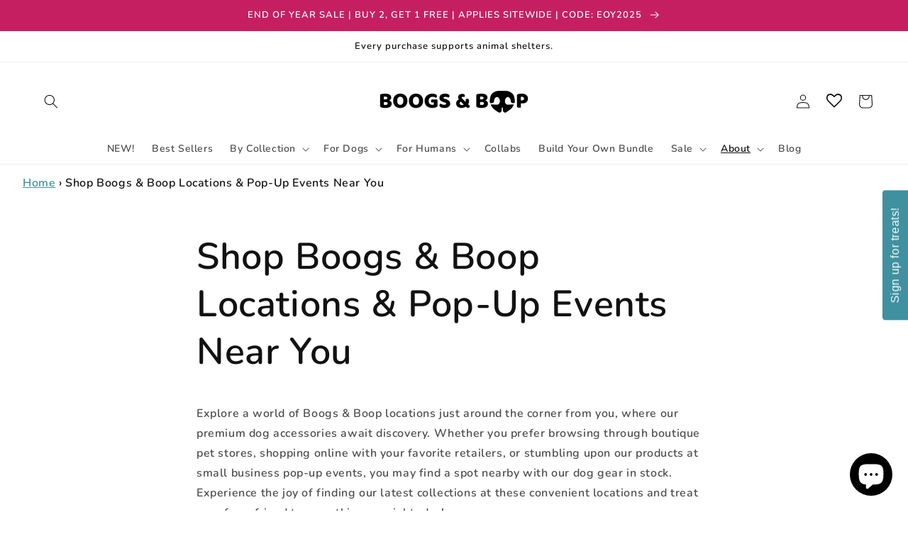

--- FILE ---
content_type: text/html; charset=utf-8
request_url: https://www.boogsboop.com/pages/locations
body_size: 53106
content:
<!doctype html>
<html class="no-js" lang="en">
  <head>
	<!-- Added by AVADA SEO Suite -->
	








	<!-- /Added by AVADA SEO Suite --> 
    <script src='//www.boogsboop.com/cdn/shop/t/17/assets/sealapps_email_config.js?v=136218383419054340931678174950' defer='defer' ></script> 
    <script src='//www.boogsboop.com/cdn/shop/t/17/assets/product_restore_email.js?v=86522303616701493921678177062' defer='defer' ></script> 
    <script id='em_product_variants' type='application/json'>
        null
    </script>
    <script id='em_product_selected_or_first_available_variant' type='application/json'>
        null
    </script>
    <meta charset="utf-8">
    <meta http-equiv="X-UA-Compatible" content="IE=edge">
    <meta name="viewport" content="width=device-width,initial-scale=1">
    <meta name="theme-color" content="">
    <link rel="canonical" href="https://www.boogsboop.com/pages/locations">
    <link rel="preconnect" href="https://cdn.shopify.com" crossorigin><link rel="icon" type="image/png" href="//www.boogsboop.com/cdn/shop/files/boogs-boop-icon-min.png?crop=center&height=32&v=1682110826&width=32"><link rel="preconnect" href="https://fonts.shopifycdn.com" crossorigin>
      <meta name="robots" content="noindex">
    

    

    

    

    <title>
      Shop Boogs &amp; Boop Locations Near You
</title>

    
      <meta name="description" content="Explore a Boogs &amp; Boop locations just around the corner from you, where our premium dog accessories await discovery. Whether you prefer browsing through boutique pet stores, shopping online with your favorite retailers, or stumbling upon our products at small business pop-up events, find a convenient location near you.">
    

    

<meta property="og:site_name" content="Boogs &amp; Boop">
<meta property="og:url" content="https://www.boogsboop.com/pages/locations">
<meta property="og:title" content="Shop Boogs &amp; Boop Locations Near You">
<meta property="og:type" content="website">
<meta property="og:description" content="Explore a Boogs &amp; Boop locations just around the corner from you, where our premium dog accessories await discovery. Whether you prefer browsing through boutique pet stores, shopping online with your favorite retailers, or stumbling upon our products at small business pop-up events, find a convenient location near you."><meta property="og:image" content="http://www.boogsboop.com/cdn/shop/files/Boogs_Boop_Logo_-_Straight_Boop_1.png?height=628&pad_color=fff&v=1668558016&width=1200">
  <meta property="og:image:secure_url" content="https://www.boogsboop.com/cdn/shop/files/Boogs_Boop_Logo_-_Straight_Boop_1.png?height=628&pad_color=fff&v=1668558016&width=1200">
  <meta property="og:image:width" content="1200">
  <meta property="og:image:height" content="628"><meta name="twitter:card" content="summary_large_image">
<meta name="twitter:title" content="Shop Boogs &amp; Boop Locations Near You">
<meta name="twitter:description" content="Explore a Boogs &amp; Boop locations just around the corner from you, where our premium dog accessories await discovery. Whether you prefer browsing through boutique pet stores, shopping online with your favorite retailers, or stumbling upon our products at small business pop-up events, find a convenient location near you.">


    <script src="//www.boogsboop.com/cdn/shop/t/17/assets/global.js?v=171588412589718024201679271491" defer="defer"></script>
    <script>window.performance && window.performance.mark && window.performance.mark('shopify.content_for_header.start');</script><meta name="facebook-domain-verification" content="if7yjkieh2kqh79c7f31u4o92xzofr">
<meta name="google-site-verification" content="eoRgs1SSeXpYnULqROm-_BxXZhhL-z3sDipFd64RBM4">
<meta id="shopify-digital-wallet" name="shopify-digital-wallet" content="/61752082627/digital_wallets/dialog">
<meta name="shopify-checkout-api-token" content="c64a538d563d1c5d5507546670d71127">
<meta id="in-context-paypal-metadata" data-shop-id="61752082627" data-venmo-supported="false" data-environment="production" data-locale="en_US" data-paypal-v4="true" data-currency="USD">
<link rel="alternate" hreflang="x-default" href="https://www.boogsboop.com/pages/locations">
<link rel="alternate" hreflang="en" href="https://www.boogsboop.com/pages/locations">
<link rel="alternate" hreflang="en-AU" href="https://www.boogsboop.com/en-au/pages/locations">
<link rel="alternate" hreflang="en-CA" href="https://www.boogsboop.com/en-ca/pages/locations">
<link rel="alternate" hreflang="en-BE" href="https://www.boogsboop.com/en-be/pages/locations">
<link rel="alternate" hreflang="en-AX" href="https://www.boogsboop.com/en-be/pages/locations">
<link rel="alternate" hreflang="en-AL" href="https://www.boogsboop.com/en-be/pages/locations">
<link rel="alternate" hreflang="en-AD" href="https://www.boogsboop.com/en-be/pages/locations">
<link rel="alternate" hreflang="en-AM" href="https://www.boogsboop.com/en-be/pages/locations">
<link rel="alternate" hreflang="en-AT" href="https://www.boogsboop.com/en-be/pages/locations">
<link rel="alternate" hreflang="en-BY" href="https://www.boogsboop.com/en-be/pages/locations">
<link rel="alternate" hreflang="en-BA" href="https://www.boogsboop.com/en-be/pages/locations">
<link rel="alternate" hreflang="en-BG" href="https://www.boogsboop.com/en-be/pages/locations">
<link rel="alternate" hreflang="en-HR" href="https://www.boogsboop.com/en-be/pages/locations">
<link rel="alternate" hreflang="en-CY" href="https://www.boogsboop.com/en-be/pages/locations">
<link rel="alternate" hreflang="en-CZ" href="https://www.boogsboop.com/en-be/pages/locations">
<link rel="alternate" hreflang="en-DK" href="https://www.boogsboop.com/en-be/pages/locations">
<link rel="alternate" hreflang="en-EE" href="https://www.boogsboop.com/en-be/pages/locations">
<link rel="alternate" hreflang="en-FO" href="https://www.boogsboop.com/en-be/pages/locations">
<link rel="alternate" hreflang="en-FI" href="https://www.boogsboop.com/en-be/pages/locations">
<link rel="alternate" hreflang="en-FR" href="https://www.boogsboop.com/en-be/pages/locations">
<link rel="alternate" hreflang="en-GE" href="https://www.boogsboop.com/en-be/pages/locations">
<link rel="alternate" hreflang="en-DE" href="https://www.boogsboop.com/en-be/pages/locations">
<link rel="alternate" hreflang="en-GI" href="https://www.boogsboop.com/en-be/pages/locations">
<link rel="alternate" hreflang="en-GR" href="https://www.boogsboop.com/en-be/pages/locations">
<link rel="alternate" hreflang="en-GL" href="https://www.boogsboop.com/en-be/pages/locations">
<link rel="alternate" hreflang="en-GP" href="https://www.boogsboop.com/en-be/pages/locations">
<link rel="alternate" hreflang="en-GG" href="https://www.boogsboop.com/en-be/pages/locations">
<link rel="alternate" hreflang="en-HU" href="https://www.boogsboop.com/en-be/pages/locations">
<link rel="alternate" hreflang="en-IS" href="https://www.boogsboop.com/en-be/pages/locations">
<link rel="alternate" hreflang="en-IE" href="https://www.boogsboop.com/en-be/pages/locations">
<link rel="alternate" hreflang="en-IM" href="https://www.boogsboop.com/en-be/pages/locations">
<link rel="alternate" hreflang="en-IT" href="https://www.boogsboop.com/en-be/pages/locations">
<link rel="alternate" hreflang="en-JE" href="https://www.boogsboop.com/en-be/pages/locations">
<link rel="alternate" hreflang="en-XK" href="https://www.boogsboop.com/en-be/pages/locations">
<link rel="alternate" hreflang="en-LV" href="https://www.boogsboop.com/en-be/pages/locations">
<link rel="alternate" hreflang="en-LI" href="https://www.boogsboop.com/en-be/pages/locations">
<link rel="alternate" hreflang="en-LT" href="https://www.boogsboop.com/en-be/pages/locations">
<link rel="alternate" hreflang="en-LU" href="https://www.boogsboop.com/en-be/pages/locations">
<link rel="alternate" hreflang="en-MK" href="https://www.boogsboop.com/en-be/pages/locations">
<link rel="alternate" hreflang="en-MT" href="https://www.boogsboop.com/en-be/pages/locations">
<link rel="alternate" hreflang="en-YT" href="https://www.boogsboop.com/en-be/pages/locations">
<link rel="alternate" hreflang="en-MD" href="https://www.boogsboop.com/en-be/pages/locations">
<link rel="alternate" hreflang="en-MC" href="https://www.boogsboop.com/en-be/pages/locations">
<link rel="alternate" hreflang="en-ME" href="https://www.boogsboop.com/en-be/pages/locations">
<link rel="alternate" hreflang="en-NL" href="https://www.boogsboop.com/en-be/pages/locations">
<link rel="alternate" hreflang="en-NO" href="https://www.boogsboop.com/en-be/pages/locations">
<link rel="alternate" hreflang="en-PL" href="https://www.boogsboop.com/en-be/pages/locations">
<link rel="alternate" hreflang="en-PT" href="https://www.boogsboop.com/en-be/pages/locations">
<link rel="alternate" hreflang="en-RE" href="https://www.boogsboop.com/en-be/pages/locations">
<link rel="alternate" hreflang="en-RO" href="https://www.boogsboop.com/en-be/pages/locations">
<link rel="alternate" hreflang="en-SM" href="https://www.boogsboop.com/en-be/pages/locations">
<link rel="alternate" hreflang="en-RS" href="https://www.boogsboop.com/en-be/pages/locations">
<link rel="alternate" hreflang="en-SK" href="https://www.boogsboop.com/en-be/pages/locations">
<link rel="alternate" hreflang="en-SI" href="https://www.boogsboop.com/en-be/pages/locations">
<link rel="alternate" hreflang="en-ES" href="https://www.boogsboop.com/en-be/pages/locations">
<link rel="alternate" hreflang="en-SJ" href="https://www.boogsboop.com/en-be/pages/locations">
<link rel="alternate" hreflang="en-SE" href="https://www.boogsboop.com/en-be/pages/locations">
<link rel="alternate" hreflang="en-CH" href="https://www.boogsboop.com/en-be/pages/locations">
<link rel="alternate" hreflang="en-TR" href="https://www.boogsboop.com/en-be/pages/locations">
<link rel="alternate" hreflang="en-UA" href="https://www.boogsboop.com/en-be/pages/locations">
<link rel="alternate" hreflang="en-GB" href="https://www.boogsboop.com/en-be/pages/locations">
<link rel="alternate" hreflang="en-VA" href="https://www.boogsboop.com/en-be/pages/locations">
<link rel="alternate" hreflang="en-ZA" href="https://www.boogsboop.com/en-za/pages/locations">
<link rel="alternate" hreflang="en-CO" href="https://www.boogsboop.com/en-co/pages/locations">
<link rel="alternate" hreflang="en-BR" href="https://www.boogsboop.com/en-co/pages/locations">
<link rel="alternate" hreflang="en-AR" href="https://www.boogsboop.com/en-co/pages/locations">
<link rel="alternate" hreflang="en-BO" href="https://www.boogsboop.com/en-co/pages/locations">
<link rel="alternate" hreflang="en-CL" href="https://www.boogsboop.com/en-co/pages/locations">
<link rel="alternate" hreflang="en-CR" href="https://www.boogsboop.com/en-co/pages/locations">
<link rel="alternate" hreflang="en-EC" href="https://www.boogsboop.com/en-co/pages/locations">
<link rel="alternate" hreflang="en-SV" href="https://www.boogsboop.com/en-co/pages/locations">
<link rel="alternate" hreflang="en-GT" href="https://www.boogsboop.com/en-co/pages/locations">
<link rel="alternate" hreflang="en-HN" href="https://www.boogsboop.com/en-co/pages/locations">
<link rel="alternate" hreflang="en-MX" href="https://www.boogsboop.com/en-co/pages/locations">
<link rel="alternate" hreflang="en-NI" href="https://www.boogsboop.com/en-co/pages/locations">
<link rel="alternate" hreflang="en-PA" href="https://www.boogsboop.com/en-co/pages/locations">
<link rel="alternate" hreflang="en-PY" href="https://www.boogsboop.com/en-co/pages/locations">
<link rel="alternate" hreflang="en-PE" href="https://www.boogsboop.com/en-co/pages/locations">
<link rel="alternate" hreflang="en-DO" href="https://www.boogsboop.com/en-co/pages/locations">
<link rel="alternate" hreflang="en-UY" href="https://www.boogsboop.com/en-co/pages/locations">
<script async="async" src="/checkouts/internal/preloads.js?locale=en-US"></script>
<link rel="preconnect" href="https://shop.app" crossorigin="anonymous">
<script async="async" src="https://shop.app/checkouts/internal/preloads.js?locale=en-US&shop_id=61752082627" crossorigin="anonymous"></script>
<script id="apple-pay-shop-capabilities" type="application/json">{"shopId":61752082627,"countryCode":"US","currencyCode":"USD","merchantCapabilities":["supports3DS"],"merchantId":"gid:\/\/shopify\/Shop\/61752082627","merchantName":"Boogs \u0026 Boop","requiredBillingContactFields":["postalAddress","email"],"requiredShippingContactFields":["postalAddress","email"],"shippingType":"shipping","supportedNetworks":["visa","masterCard","amex","discover","elo","jcb"],"total":{"type":"pending","label":"Boogs \u0026 Boop","amount":"1.00"},"shopifyPaymentsEnabled":true,"supportsSubscriptions":true}</script>
<script id="shopify-features" type="application/json">{"accessToken":"c64a538d563d1c5d5507546670d71127","betas":["rich-media-storefront-analytics"],"domain":"www.boogsboop.com","predictiveSearch":true,"shopId":61752082627,"locale":"en"}</script>
<script>var Shopify = Shopify || {};
Shopify.shop = "boogs-boop.myshopify.com";
Shopify.locale = "en";
Shopify.currency = {"active":"USD","rate":"1.0"};
Shopify.country = "US";
Shopify.theme = {"name":"Dawn + wishlist hero","id":131026550979,"schema_name":"Dawn","schema_version":"5.0.0","theme_store_id":887,"role":"main"};
Shopify.theme.handle = "null";
Shopify.theme.style = {"id":null,"handle":null};
Shopify.cdnHost = "www.boogsboop.com/cdn";
Shopify.routes = Shopify.routes || {};
Shopify.routes.root = "/";</script>
<script type="module">!function(o){(o.Shopify=o.Shopify||{}).modules=!0}(window);</script>
<script>!function(o){function n(){var o=[];function n(){o.push(Array.prototype.slice.apply(arguments))}return n.q=o,n}var t=o.Shopify=o.Shopify||{};t.loadFeatures=n(),t.autoloadFeatures=n()}(window);</script>
<script>
  window.ShopifyPay = window.ShopifyPay || {};
  window.ShopifyPay.apiHost = "shop.app\/pay";
  window.ShopifyPay.redirectState = null;
</script>
<script id="shop-js-analytics" type="application/json">{"pageType":"page"}</script>
<script defer="defer" async type="module" src="//www.boogsboop.com/cdn/shopifycloud/shop-js/modules/v2/client.init-shop-cart-sync_BT-GjEfc.en.esm.js"></script>
<script defer="defer" async type="module" src="//www.boogsboop.com/cdn/shopifycloud/shop-js/modules/v2/chunk.common_D58fp_Oc.esm.js"></script>
<script defer="defer" async type="module" src="//www.boogsboop.com/cdn/shopifycloud/shop-js/modules/v2/chunk.modal_xMitdFEc.esm.js"></script>
<script type="module">
  await import("//www.boogsboop.com/cdn/shopifycloud/shop-js/modules/v2/client.init-shop-cart-sync_BT-GjEfc.en.esm.js");
await import("//www.boogsboop.com/cdn/shopifycloud/shop-js/modules/v2/chunk.common_D58fp_Oc.esm.js");
await import("//www.boogsboop.com/cdn/shopifycloud/shop-js/modules/v2/chunk.modal_xMitdFEc.esm.js");

  window.Shopify.SignInWithShop?.initShopCartSync?.({"fedCMEnabled":true,"windoidEnabled":true});

</script>
<script>
  window.Shopify = window.Shopify || {};
  if (!window.Shopify.featureAssets) window.Shopify.featureAssets = {};
  window.Shopify.featureAssets['shop-js'] = {"shop-cart-sync":["modules/v2/client.shop-cart-sync_DZOKe7Ll.en.esm.js","modules/v2/chunk.common_D58fp_Oc.esm.js","modules/v2/chunk.modal_xMitdFEc.esm.js"],"init-fed-cm":["modules/v2/client.init-fed-cm_B6oLuCjv.en.esm.js","modules/v2/chunk.common_D58fp_Oc.esm.js","modules/v2/chunk.modal_xMitdFEc.esm.js"],"shop-cash-offers":["modules/v2/client.shop-cash-offers_D2sdYoxE.en.esm.js","modules/v2/chunk.common_D58fp_Oc.esm.js","modules/v2/chunk.modal_xMitdFEc.esm.js"],"shop-login-button":["modules/v2/client.shop-login-button_QeVjl5Y3.en.esm.js","modules/v2/chunk.common_D58fp_Oc.esm.js","modules/v2/chunk.modal_xMitdFEc.esm.js"],"pay-button":["modules/v2/client.pay-button_DXTOsIq6.en.esm.js","modules/v2/chunk.common_D58fp_Oc.esm.js","modules/v2/chunk.modal_xMitdFEc.esm.js"],"shop-button":["modules/v2/client.shop-button_DQZHx9pm.en.esm.js","modules/v2/chunk.common_D58fp_Oc.esm.js","modules/v2/chunk.modal_xMitdFEc.esm.js"],"avatar":["modules/v2/client.avatar_BTnouDA3.en.esm.js"],"init-windoid":["modules/v2/client.init-windoid_CR1B-cfM.en.esm.js","modules/v2/chunk.common_D58fp_Oc.esm.js","modules/v2/chunk.modal_xMitdFEc.esm.js"],"init-shop-for-new-customer-accounts":["modules/v2/client.init-shop-for-new-customer-accounts_C_vY_xzh.en.esm.js","modules/v2/client.shop-login-button_QeVjl5Y3.en.esm.js","modules/v2/chunk.common_D58fp_Oc.esm.js","modules/v2/chunk.modal_xMitdFEc.esm.js"],"init-shop-email-lookup-coordinator":["modules/v2/client.init-shop-email-lookup-coordinator_BI7n9ZSv.en.esm.js","modules/v2/chunk.common_D58fp_Oc.esm.js","modules/v2/chunk.modal_xMitdFEc.esm.js"],"init-shop-cart-sync":["modules/v2/client.init-shop-cart-sync_BT-GjEfc.en.esm.js","modules/v2/chunk.common_D58fp_Oc.esm.js","modules/v2/chunk.modal_xMitdFEc.esm.js"],"shop-toast-manager":["modules/v2/client.shop-toast-manager_DiYdP3xc.en.esm.js","modules/v2/chunk.common_D58fp_Oc.esm.js","modules/v2/chunk.modal_xMitdFEc.esm.js"],"init-customer-accounts":["modules/v2/client.init-customer-accounts_D9ZNqS-Q.en.esm.js","modules/v2/client.shop-login-button_QeVjl5Y3.en.esm.js","modules/v2/chunk.common_D58fp_Oc.esm.js","modules/v2/chunk.modal_xMitdFEc.esm.js"],"init-customer-accounts-sign-up":["modules/v2/client.init-customer-accounts-sign-up_iGw4briv.en.esm.js","modules/v2/client.shop-login-button_QeVjl5Y3.en.esm.js","modules/v2/chunk.common_D58fp_Oc.esm.js","modules/v2/chunk.modal_xMitdFEc.esm.js"],"shop-follow-button":["modules/v2/client.shop-follow-button_CqMgW2wH.en.esm.js","modules/v2/chunk.common_D58fp_Oc.esm.js","modules/v2/chunk.modal_xMitdFEc.esm.js"],"checkout-modal":["modules/v2/client.checkout-modal_xHeaAweL.en.esm.js","modules/v2/chunk.common_D58fp_Oc.esm.js","modules/v2/chunk.modal_xMitdFEc.esm.js"],"shop-login":["modules/v2/client.shop-login_D91U-Q7h.en.esm.js","modules/v2/chunk.common_D58fp_Oc.esm.js","modules/v2/chunk.modal_xMitdFEc.esm.js"],"lead-capture":["modules/v2/client.lead-capture_BJmE1dJe.en.esm.js","modules/v2/chunk.common_D58fp_Oc.esm.js","modules/v2/chunk.modal_xMitdFEc.esm.js"],"payment-terms":["modules/v2/client.payment-terms_Ci9AEqFq.en.esm.js","modules/v2/chunk.common_D58fp_Oc.esm.js","modules/v2/chunk.modal_xMitdFEc.esm.js"]};
</script>
<script>(function() {
  var isLoaded = false;
  function asyncLoad() {
    if (isLoaded) return;
    isLoaded = true;
    var urls = ["https:\/\/gdprcdn.b-cdn.net\/js\/gdpr_cookie_consent.min.js?shop=boogs-boop.myshopify.com","\/\/cdn.shopify.com\/proxy\/fe5628e45e0818e27dc1a812db0378b19d61b651f42dcbcd67008a538bda9de1\/bingshoppingtool-t2app-prod.trafficmanager.net\/uet\/tracking_script?shop=boogs-boop.myshopify.com\u0026sp-cache-control=cHVibGljLCBtYXgtYWdlPTkwMA","https:\/\/wishlisthero-assets.revampco.com\/store-front\/bundle2.js?shop=boogs-boop.myshopify.com","\/\/cdn.shopify.com\/proxy\/c03aaeb955f278c87f564c7df2608da8b2a1615a9a9368341c8dc6e29b5f5f3a\/static.cdn.printful.com\/static\/js\/external\/shopify-product-customizer.js?v=0.28\u0026shop=boogs-boop.myshopify.com\u0026sp-cache-control=cHVibGljLCBtYXgtYWdlPTkwMA","https:\/\/cdn-bundler.nice-team.net\/app\/js\/bundler.js?shop=boogs-boop.myshopify.com","https:\/\/shopify-widget.route.com\/shopify.widget.js?shop=boogs-boop.myshopify.com","https:\/\/cdn.s3.pop-convert.com\/pcjs.production.min.js?unique_id=boogs-boop.myshopify.com\u0026shop=boogs-boop.myshopify.com","https:\/\/script.pop-convert.com\/new-micro\/production.pc.min.js?unique_id=boogs-boop.myshopify.com\u0026shop=boogs-boop.myshopify.com","https:\/\/storage.nfcube.com\/instafeed-25f79058f12196b078528ef6b31f4400.js?shop=boogs-boop.myshopify.com"];
    for (var i = 0; i < urls.length; i++) {
      var s = document.createElement('script');
      s.type = 'text/javascript';
      s.async = true;
      s.src = urls[i];
      var x = document.getElementsByTagName('script')[0];
      x.parentNode.insertBefore(s, x);
    }
  };
  if(window.attachEvent) {
    window.attachEvent('onload', asyncLoad);
  } else {
    window.addEventListener('load', asyncLoad, false);
  }
})();</script>
<script id="__st">var __st={"a":61752082627,"offset":-18000,"reqid":"5a77706c-bc17-40a0-963a-84ab6d1d9e36-1769107511","pageurl":"www.boogsboop.com\/pages\/locations","s":"pages-94297292995","u":"fef036afd251","p":"page","rtyp":"page","rid":94297292995};</script>
<script>window.ShopifyPaypalV4VisibilityTracking = true;</script>
<script id="captcha-bootstrap">!function(){'use strict';const t='contact',e='account',n='new_comment',o=[[t,t],['blogs',n],['comments',n],[t,'customer']],c=[[e,'customer_login'],[e,'guest_login'],[e,'recover_customer_password'],[e,'create_customer']],r=t=>t.map((([t,e])=>`form[action*='/${t}']:not([data-nocaptcha='true']) input[name='form_type'][value='${e}']`)).join(','),a=t=>()=>t?[...document.querySelectorAll(t)].map((t=>t.form)):[];function s(){const t=[...o],e=r(t);return a(e)}const i='password',u='form_key',d=['recaptcha-v3-token','g-recaptcha-response','h-captcha-response',i],f=()=>{try{return window.sessionStorage}catch{return}},m='__shopify_v',_=t=>t.elements[u];function p(t,e,n=!1){try{const o=window.sessionStorage,c=JSON.parse(o.getItem(e)),{data:r}=function(t){const{data:e,action:n}=t;return t[m]||n?{data:e,action:n}:{data:t,action:n}}(c);for(const[e,n]of Object.entries(r))t.elements[e]&&(t.elements[e].value=n);n&&o.removeItem(e)}catch(o){console.error('form repopulation failed',{error:o})}}const l='form_type',E='cptcha';function T(t){t.dataset[E]=!0}const w=window,h=w.document,L='Shopify',v='ce_forms',y='captcha';let A=!1;((t,e)=>{const n=(g='f06e6c50-85a8-45c8-87d0-21a2b65856fe',I='https://cdn.shopify.com/shopifycloud/storefront-forms-hcaptcha/ce_storefront_forms_captcha_hcaptcha.v1.5.2.iife.js',D={infoText:'Protected by hCaptcha',privacyText:'Privacy',termsText:'Terms'},(t,e,n)=>{const o=w[L][v],c=o.bindForm;if(c)return c(t,g,e,D).then(n);var r;o.q.push([[t,g,e,D],n]),r=I,A||(h.body.append(Object.assign(h.createElement('script'),{id:'captcha-provider',async:!0,src:r})),A=!0)});var g,I,D;w[L]=w[L]||{},w[L][v]=w[L][v]||{},w[L][v].q=[],w[L][y]=w[L][y]||{},w[L][y].protect=function(t,e){n(t,void 0,e),T(t)},Object.freeze(w[L][y]),function(t,e,n,w,h,L){const[v,y,A,g]=function(t,e,n){const i=e?o:[],u=t?c:[],d=[...i,...u],f=r(d),m=r(i),_=r(d.filter((([t,e])=>n.includes(e))));return[a(f),a(m),a(_),s()]}(w,h,L),I=t=>{const e=t.target;return e instanceof HTMLFormElement?e:e&&e.form},D=t=>v().includes(t);t.addEventListener('submit',(t=>{const e=I(t);if(!e)return;const n=D(e)&&!e.dataset.hcaptchaBound&&!e.dataset.recaptchaBound,o=_(e),c=g().includes(e)&&(!o||!o.value);(n||c)&&t.preventDefault(),c&&!n&&(function(t){try{if(!f())return;!function(t){const e=f();if(!e)return;const n=_(t);if(!n)return;const o=n.value;o&&e.removeItem(o)}(t);const e=Array.from(Array(32),(()=>Math.random().toString(36)[2])).join('');!function(t,e){_(t)||t.append(Object.assign(document.createElement('input'),{type:'hidden',name:u})),t.elements[u].value=e}(t,e),function(t,e){const n=f();if(!n)return;const o=[...t.querySelectorAll(`input[type='${i}']`)].map((({name:t})=>t)),c=[...d,...o],r={};for(const[a,s]of new FormData(t).entries())c.includes(a)||(r[a]=s);n.setItem(e,JSON.stringify({[m]:1,action:t.action,data:r}))}(t,e)}catch(e){console.error('failed to persist form',e)}}(e),e.submit())}));const S=(t,e)=>{t&&!t.dataset[E]&&(n(t,e.some((e=>e===t))),T(t))};for(const o of['focusin','change'])t.addEventListener(o,(t=>{const e=I(t);D(e)&&S(e,y())}));const B=e.get('form_key'),M=e.get(l),P=B&&M;t.addEventListener('DOMContentLoaded',(()=>{const t=y();if(P)for(const e of t)e.elements[l].value===M&&p(e,B);[...new Set([...A(),...v().filter((t=>'true'===t.dataset.shopifyCaptcha))])].forEach((e=>S(e,t)))}))}(h,new URLSearchParams(w.location.search),n,t,e,['guest_login'])})(!0,!0)}();</script>
<script integrity="sha256-4kQ18oKyAcykRKYeNunJcIwy7WH5gtpwJnB7kiuLZ1E=" data-source-attribution="shopify.loadfeatures" defer="defer" src="//www.boogsboop.com/cdn/shopifycloud/storefront/assets/storefront/load_feature-a0a9edcb.js" crossorigin="anonymous"></script>
<script crossorigin="anonymous" defer="defer" src="//www.boogsboop.com/cdn/shopifycloud/storefront/assets/shopify_pay/storefront-65b4c6d7.js?v=20250812"></script>
<script data-source-attribution="shopify.dynamic_checkout.dynamic.init">var Shopify=Shopify||{};Shopify.PaymentButton=Shopify.PaymentButton||{isStorefrontPortableWallets:!0,init:function(){window.Shopify.PaymentButton.init=function(){};var t=document.createElement("script");t.src="https://www.boogsboop.com/cdn/shopifycloud/portable-wallets/latest/portable-wallets.en.js",t.type="module",document.head.appendChild(t)}};
</script>
<script data-source-attribution="shopify.dynamic_checkout.buyer_consent">
  function portableWalletsHideBuyerConsent(e){var t=document.getElementById("shopify-buyer-consent"),n=document.getElementById("shopify-subscription-policy-button");t&&n&&(t.classList.add("hidden"),t.setAttribute("aria-hidden","true"),n.removeEventListener("click",e))}function portableWalletsShowBuyerConsent(e){var t=document.getElementById("shopify-buyer-consent"),n=document.getElementById("shopify-subscription-policy-button");t&&n&&(t.classList.remove("hidden"),t.removeAttribute("aria-hidden"),n.addEventListener("click",e))}window.Shopify?.PaymentButton&&(window.Shopify.PaymentButton.hideBuyerConsent=portableWalletsHideBuyerConsent,window.Shopify.PaymentButton.showBuyerConsent=portableWalletsShowBuyerConsent);
</script>
<script data-source-attribution="shopify.dynamic_checkout.cart.bootstrap">document.addEventListener("DOMContentLoaded",(function(){function t(){return document.querySelector("shopify-accelerated-checkout-cart, shopify-accelerated-checkout")}if(t())Shopify.PaymentButton.init();else{new MutationObserver((function(e,n){t()&&(Shopify.PaymentButton.init(),n.disconnect())})).observe(document.body,{childList:!0,subtree:!0})}}));
</script>
<link id="shopify-accelerated-checkout-styles" rel="stylesheet" media="screen" href="https://www.boogsboop.com/cdn/shopifycloud/portable-wallets/latest/accelerated-checkout-backwards-compat.css" crossorigin="anonymous">
<style id="shopify-accelerated-checkout-cart">
        #shopify-buyer-consent {
  margin-top: 1em;
  display: inline-block;
  width: 100%;
}

#shopify-buyer-consent.hidden {
  display: none;
}

#shopify-subscription-policy-button {
  background: none;
  border: none;
  padding: 0;
  text-decoration: underline;
  font-size: inherit;
  cursor: pointer;
}

#shopify-subscription-policy-button::before {
  box-shadow: none;
}

      </style>
<script id="sections-script" data-sections="header,footer" defer="defer" src="//www.boogsboop.com/cdn/shop/t/17/compiled_assets/scripts.js?v=3250"></script>
<script>window.performance && window.performance.mark && window.performance.mark('shopify.content_for_header.end');</script>


    <style data-shopify>
      @font-face {
  font-family: Nunito;
  font-weight: 600;
  font-style: normal;
  font-display: swap;
  src: url("//www.boogsboop.com/cdn/fonts/nunito/nunito_n6.1a6c50dce2e2b3b0d31e02dbd9146b5064bea503.woff2") format("woff2"),
       url("//www.boogsboop.com/cdn/fonts/nunito/nunito_n6.6b124f3eac46044b98c99f2feb057208e260962f.woff") format("woff");
}

      @font-face {
  font-family: Nunito;
  font-weight: 700;
  font-style: normal;
  font-display: swap;
  src: url("//www.boogsboop.com/cdn/fonts/nunito/nunito_n7.37cf9b8cf43b3322f7e6e13ad2aad62ab5dc9109.woff2") format("woff2"),
       url("//www.boogsboop.com/cdn/fonts/nunito/nunito_n7.45cfcfadc6630011252d54d5f5a2c7c98f60d5de.woff") format("woff");
}

      @font-face {
  font-family: Nunito;
  font-weight: 600;
  font-style: italic;
  font-display: swap;
  src: url("//www.boogsboop.com/cdn/fonts/nunito/nunito_i6.79bb6a51553d3b72598bab76aca3c938e7c6ac54.woff2") format("woff2"),
       url("//www.boogsboop.com/cdn/fonts/nunito/nunito_i6.9ad010b13940d2fa0d660e3029dd144c52772c10.woff") format("woff");
}

      @font-face {
  font-family: Nunito;
  font-weight: 700;
  font-style: italic;
  font-display: swap;
  src: url("//www.boogsboop.com/cdn/fonts/nunito/nunito_i7.3f8ba2027bc9ceb1b1764ecab15bae73f86c4632.woff2") format("woff2"),
       url("//www.boogsboop.com/cdn/fonts/nunito/nunito_i7.82bfb5f86ec77ada3c9f660da22064c2e46e1469.woff") format("woff");
}

      @font-face {
  font-family: Nunito;
  font-weight: 600;
  font-style: normal;
  font-display: swap;
  src: url("//www.boogsboop.com/cdn/fonts/nunito/nunito_n6.1a6c50dce2e2b3b0d31e02dbd9146b5064bea503.woff2") format("woff2"),
       url("//www.boogsboop.com/cdn/fonts/nunito/nunito_n6.6b124f3eac46044b98c99f2feb057208e260962f.woff") format("woff");
}


      :root {
        --font-body-family: Nunito, sans-serif;
        --font-body-style: normal;
        --font-body-weight: 600;
        --font-body-weight-bold: 900;

        --font-heading-family: Nunito, sans-serif;
        --font-heading-style: normal;
        --font-heading-weight: 600;

        --font-body-scale: 1.0;
        --font-heading-scale: 1.0;

        --color-base-text: 18, 18, 18;
        --color-shadow: 18, 18, 18;
        --color-base-background-1: 255, 255, 255;
        --color-base-background-2: 255, 255, 255;
        --color-base-solid-button-labels: 255, 255, 255;
        --color-base-outline-button-labels: 63, 145, 160;
        --color-base-accent-1: 63, 145, 160;
        --color-base-accent-2: 197, 31, 98;
        --payment-terms-background-color: #ffffff;

        --gradient-base-background-1: #ffffff;
        --gradient-base-background-2: #ffffff;
        --gradient-base-accent-1: #3f91a0;
        --gradient-base-accent-2: #c51f62;

        --media-padding: px;
        --media-border-opacity: 0.05;
        --media-border-width: 0px;
        --media-radius: 0px;
        --media-shadow-opacity: 0.0;
        --media-shadow-horizontal-offset: 0px;
        --media-shadow-vertical-offset: 4px;
        --media-shadow-blur-radius: 5px;

        --page-width: 150rem;
        --page-width-margin: 0rem;

        --card-image-padding: 0.0rem;
        --card-corner-radius: 0.0rem;
        --card-text-alignment: left;
        --card-border-width: 0.0rem;
        --card-border-opacity: 0.1;
        --card-shadow-opacity: 0.0;
        --card-shadow-horizontal-offset: 0.0rem;
        --card-shadow-vertical-offset: 0.4rem;
        --card-shadow-blur-radius: 0.5rem;

        --badge-corner-radius: 4.0rem;

        --popup-border-width: 1px;
        --popup-border-opacity: 0.1;
        --popup-corner-radius: 0px;
        --popup-shadow-opacity: 0.0;
        --popup-shadow-horizontal-offset: 0px;
        --popup-shadow-vertical-offset: 4px;
        --popup-shadow-blur-radius: 5px;

        --drawer-border-width: 1px;
        --drawer-border-opacity: 0.1;
        --drawer-shadow-opacity: 0.0;
        --drawer-shadow-horizontal-offset: 0px;
        --drawer-shadow-vertical-offset: 4px;
        --drawer-shadow-blur-radius: 5px;

        --spacing-sections-desktop: 0px;
        --spacing-sections-mobile: 0px;

        --grid-desktop-vertical-spacing: 8px;
        --grid-desktop-horizontal-spacing: 8px;
        --grid-mobile-vertical-spacing: 4px;
        --grid-mobile-horizontal-spacing: 4px;

        --text-boxes-border-opacity: 0.1;
        --text-boxes-border-width: 0px;
        --text-boxes-radius: 0px;
        --text-boxes-shadow-opacity: 0.0;
        --text-boxes-shadow-horizontal-offset: 0px;
        --text-boxes-shadow-vertical-offset: 4px;
        --text-boxes-shadow-blur-radius: 5px;

        --buttons-radius: 4px;
        --buttons-radius-outset: 5px;
        --buttons-border-width: 1px;
        --buttons-border-opacity: 1.0;
        --buttons-shadow-opacity: 0.0;
        --buttons-shadow-horizontal-offset: 0px;
        --buttons-shadow-vertical-offset: 4px;
        --buttons-shadow-blur-radius: 5px;
        --buttons-border-offset: 0.3px;

        --inputs-radius: 0px;
        --inputs-border-width: 1px;
        --inputs-border-opacity: 0.55;
        --inputs-shadow-opacity: 0.0;
        --inputs-shadow-horizontal-offset: 0px;
        --inputs-margin-offset: 0px;
        --inputs-shadow-vertical-offset: 4px;
        --inputs-shadow-blur-radius: 5px;
        --inputs-radius-outset: 0px;

        --variant-pills-radius: 40px;
        --variant-pills-border-width: 1px;
        --variant-pills-border-opacity: 0.55;
        --variant-pills-shadow-opacity: 0.0;
        --variant-pills-shadow-horizontal-offset: 0px;
        --variant-pills-shadow-vertical-offset: 4px;
        --variant-pills-shadow-blur-radius: 5px;
      }

      *,
      *::before,
      *::after {
        box-sizing: inherit;
      }

      html {
        box-sizing: border-box;
        font-size: calc(var(--font-body-scale) * 62.5%);
        height: 100%;
      }

      body {
        display: grid;
        grid-template-rows: auto auto 1fr auto;
        grid-template-columns: 100%;
        min-height: 100%;
        margin: 0;
        font-size: 1.5rem;
        letter-spacing: 0.06rem;
        line-height: calc(1 + 0.8 / var(--font-body-scale));
        font-family: var(--font-body-family);
        font-style: var(--font-body-style);
        font-weight: var(--font-body-weight);
      }

      @media screen and (min-width: 750px) {
        body {
          font-size: 1.6rem;
        }
      }
    </style>

    <link href="//www.boogsboop.com/cdn/shop/t/17/assets/base.css?v=53257402426661303371721960299" rel="stylesheet" type="text/css" media="all" />
<link rel="preload" as="font" href="//www.boogsboop.com/cdn/fonts/nunito/nunito_n6.1a6c50dce2e2b3b0d31e02dbd9146b5064bea503.woff2" type="font/woff2" crossorigin><link rel="preload" as="font" href="//www.boogsboop.com/cdn/fonts/nunito/nunito_n6.1a6c50dce2e2b3b0d31e02dbd9146b5064bea503.woff2" type="font/woff2" crossorigin><link rel="stylesheet" href="//www.boogsboop.com/cdn/shop/t/17/assets/component-predictive-search.css?v=165644661289088488651678174950" media="print" onload="this.media='all'"><script>document.documentElement.className = document.documentElement.className.replace('no-js', 'js');
    if (Shopify.designMode) {
      document.documentElement.classList.add('shopify-design-mode');
    }
    </script>
  
  










  

<script> 
      var variantStock = {};
</script>
    

<!-- Font icon for header icons -->
<link href="https://wishlisthero-assets.revampco.com/safe-icons/css/wishlisthero-icons.css" rel="stylesheet"/>
<!-- Style for floating buttons and others -->
<style type="text/css">
    .wishlisthero-floating {
        position: absolute;
          left: auto;
        right: 10px !important; 
        top: 5px;
        z-index: 2;
        border-radius: 100%;
    }
.MuiLink-underlineHover .MuiCardMedia-root{
display:block;

}
#wishlist-hero-add-notification .MuiCardContent-root div{
display:block;
}

 @media(min-width:1300px){
   .product-item__link.product-item__image--margins .wishlisthero-floating{
         left: 50% !important; margin-left: -295px;  
 }
}
    .wishlisthero-floating:hover {
        background-color: rgba(0, 0, 0, 0.05);
    }

    .wishlisthero-floating button {
        font-size: 20px !important;
        width: 40px !important;
        padding: 0.125em 0 0 !important;
    }

   @media screen and (max-width: 599px) {
    .wishlist-hero-list-footer{
       text-align: center;
    }

     .wishlist-hero-list-card-footer-add-all-to-cart-dialog,
     .wishlist-hero-list-card-footer-delete-all{
       margin-right:0 !important;
     }
  }

  .section-header + .breadcrumb a,
  .section-header + .breadcrumb span{
        font-size: 16px !important;
  }
  
.MuiTypography-body2 ,.MuiTypography-body1 ,.MuiTypography-caption ,.MuiTypography-button ,.MuiTypography-h1 ,.MuiTypography-h2 ,.MuiTypography-h3 ,.MuiTypography-h4 ,.MuiTypography-h5 ,.MuiTypography-h6 ,.MuiTypography-subtitle1 ,.MuiTypography-subtitle2 ,.MuiTypography-overline , MuiButton-root{
     font-family: inherit !important; /*Roboto, Helvetica, Arial, sans-serif;*/
}
.MuiTypography-h1 , .MuiTypography-h2 , .MuiTypography-h3 , .MuiTypography-h4 , .MuiTypography-h5 , .MuiTypography-h6 , .MuiButton-root, .MuiCardHeader-title a{
     font-family: ,  !important;
}

  
  .MuiButtonBase-root .MuiButton-label {
        font-size: 13px !important;
  }

  .MuiSvgIcon-root {
  	width: 1.5em !important;
  	height: 1.5em !important;
  }

  .wishlist-hero-list-footer .wishlist-hero-dyna-translate {
     font-size: 0 !important;
  }
  
    /****************************************************************************************/
    /* For some theme shared view need some spacing */
    /*
    #wishlist-hero-shared-list-view {
  margin-top: 15px;
  margin-bottom: 15px;
}
#wishlist-hero-shared-list-view h1 {
  padding-left: 5px;
}
*/

#wishlisthero-product-page-button-container {
  padding-top: 10px;
}
    /****************************************************************************************/
    /* #wishlisthero-product-page-button-container button {
  padding-left: 1px !important;
} */
    /****************************************************************************************/
    /* Customize the indicator when wishlist has items AND the normal indicator not working */
    .site-header__icon span.wishlist-hero-items-count {
  position: absolute;


  width: 1.7rem;
  height: 1.7rem;
}
    .site-header__icon span.wishlist-hero-items-count.wishlist-hero-items-count-exists {
  display: flex !important;
}
.wishlist-hero-header-icon i.wlh-Icon{
   padding-bottom:inherit !important; 
}/*@media screen and (max-width: 749px) {
.site-header__icon span.wishlist-hero-items-count {

right: -2px;
top: -4.5px;
}
}*/
</style>
<script>window.wishlisthero_cartDotClasses=['wishlist-hero-items-count-text-plain','cart-count-bubble'];</script>
<script>window.wishlisthero_buttonProdPageClasses=['btn product__form--add-to-cart', 'btn','btn--secondary-accent', 'button button--full-width product-form__buttons'];</script>
<script>window.wishlisthero_buttonProdPageFontSize='auto';</script> <script type='text/javascript'>try{
   window.WishListHero_setting = {"ButtonColor":"#3F91A0","IconColor":"rgba(255, 255, 255, 1)","IconType":"Heart","ButtonTextBeforeAdding":"Add to furvorites","ButtonTextAfterAdding":"Add to furvorites","AnimationAfterAddition":"Blink","ButtonTextAddToCart":"Add to cart","ButtonTextOutOfStock":"OUT OF STOCK","ButtonTextAddAllToCart":"Add all to cart","ButtonTextRemoveAllToCart":"Remove all from furvorites","AddedProductNotificationText":"Added to your furvorites successfully.","AddedProductToCartNotificationText":"Added to your cart successfully.","ViewCartLinkText":"View Cart","SharePopup_TitleText":"Share my furvorites","SharePopup_shareBtnText":"Share","SharePopup_shareHederText":"Share on social networks","SharePopup_shareCopyText":"Or copy furvorites link to share","SharePopup_shareCancelBtnText":"Cancel","SharePopup_shareCopyBtnText":"Copy","SendEMailPopup_BtnText":"Send email","SendEMailPopup_FromText":"From name","SendEMailPopup_ToText":"To email","SendEMailPopup_BodyText":"Body","SendEMailPopup_SendBtnText":"Send","SendEMailPopup_TitleText":"Send My Furvorites via email","AddProductMessageText":"Are you sure you want to add all items to cart?","RemoveProductMessageText":"Are you sure you want to remove this item from your furvorites?","RemoveAllProductMessageText":"Are you sure you want to remove all items from your furvorites?","RemovedProductNotificationText":"Product removed from furvorites successfully","AddAllOutOfStockProductNotificationText":"There seems to have been an issue adding items to cart. Please try again later.","RemovePopupOkText":"OK","RemovePopup_HeaderText":"ARE YOU SURE?","ViewWishlistText":"View Furvorites","EmptyWishlistText":"You have no furvorite items. Add something that your pet will love.","BuyNowButtonText":"Buy now","BuyNowButtonColor":"rgb(144, 86, 162)","BuyNowTextButtonColor":"rgb(255, 255, 255)","Wishlist_Title":"My Furvorites","WishlistHeaderTitleAlignment":"Center","WishlistProductImageSize":"Large","PriceColor":"rgba(0, 0, 0, 1)","HeaderFontSize":"30","PriceFontSize":"18","ProductNameFontSize":"14","LaunchPointType":"header_menu","DisplayWishlistAs":"seprate_page","DisplayButtonAs":"button_with_icon","PopupSize":"md","HideAddToCartButton":false,"NoRedirectAfterAddToCart":false,"DisableGuestCustomer":false,"LoginPopupContent":"Please login to save your furvorite items across devices.","LoginPopupLoginBtnText":"Login","LoginPopupContentFontSize":"18","NotificationPopupPosition":"right","WishlistButtonTextColor":"rgba(255, 255, 255, 1)","EnableRemoveFromWishlistAfterAddButtonText":"Remove from furvorites","_id":"63c5cbdef7d86c0fc7c012e4","EnableCollection":false,"EnableShare":true,"RemovePowerBy":false,"EnableFBPixel":false,"DisapleApp":false,"FloatPointPossition":"bottom_right","HeartStateToggle":true,"HeaderMenuItemsIndicator":true,"EnableRemoveFromWishlistAfterAdd":true,"DisablePopupNotification":false,"SendEMailPopup_SendNotificationText":"email sent successfully","SharePopup_shareCopiedText":"Copied","ThrdParty_Trans_active":false,"Shop":"boogs-boop.myshopify.com","shop":"boogs-boop.myshopify.com","Status":"Active","Plan":"FREE"};  
  }catch(e){ console.error('Error loading config',e); } </script>



  <meta name="p:domain_verify" content="bef90ec313481b4bbcaabac95f7b304d"/>
<!-- BEGIN app block: shopify://apps/consentmo-gdpr/blocks/gdpr_cookie_consent/4fbe573f-a377-4fea-9801-3ee0858cae41 -->


<!-- END app block --><!-- BEGIN app block: shopify://apps/judge-me-reviews/blocks/judgeme_core/61ccd3b1-a9f2-4160-9fe9-4fec8413e5d8 --><!-- Start of Judge.me Core -->






<link rel="dns-prefetch" href="https://cdnwidget.judge.me">
<link rel="dns-prefetch" href="https://cdn.judge.me">
<link rel="dns-prefetch" href="https://cdn1.judge.me">
<link rel="dns-prefetch" href="https://api.judge.me">

<script data-cfasync='false' class='jdgm-settings-script'>window.jdgmSettings={"pagination":5,"disable_web_reviews":false,"badge_no_review_text":"No reviews","badge_n_reviews_text":"{{ n }} review/reviews","badge_star_color":"#fe9313","hide_badge_preview_if_no_reviews":false,"badge_hide_text":false,"enforce_center_preview_badge":false,"widget_title":"Customer Reviews","widget_open_form_text":"Write a review","widget_close_form_text":"Cancel review","widget_refresh_page_text":"Refresh page","widget_summary_text":"Based on {{ number_of_reviews }} review/reviews","widget_no_review_text":"Be the first to write a review","widget_name_field_text":"Display name","widget_verified_name_field_text":"Verified Name (public)","widget_name_placeholder_text":"Display name","widget_required_field_error_text":"This field is required.","widget_email_field_text":"Email address","widget_verified_email_field_text":"Verified Email (private, can not be edited)","widget_email_placeholder_text":"Your email address","widget_email_field_error_text":"Please enter a valid email address.","widget_rating_field_text":"Rating","widget_review_title_field_text":"Review Title","widget_review_title_placeholder_text":"Give your review a title","widget_review_body_field_text":"Review content","widget_review_body_placeholder_text":"Start writing here...","widget_pictures_field_text":"Picture/Video (optional)","widget_submit_review_text":"Submit Review","widget_submit_verified_review_text":"Submit Verified Review","widget_submit_success_msg_with_auto_publish":"Thank you! Please refresh the page in a few moments to see your review. You can remove or edit your review by logging into \u003ca href='https://judge.me/login' target='_blank' rel='nofollow noopener'\u003eJudge.me\u003c/a\u003e","widget_submit_success_msg_no_auto_publish":"Thank you! Your review will be published as soon as it is approved by the shop admin. You can remove or edit your review by logging into \u003ca href='https://judge.me/login' target='_blank' rel='nofollow noopener'\u003eJudge.me\u003c/a\u003e","widget_show_default_reviews_out_of_total_text":"Showing {{ n_reviews_shown }} out of {{ n_reviews }} reviews.","widget_show_all_link_text":"Show all","widget_show_less_link_text":"Show less","widget_author_said_text":"{{ reviewer_name }} said:","widget_days_text":"{{ n }} days ago","widget_weeks_text":"{{ n }} week/weeks ago","widget_months_text":"{{ n }} month/months ago","widget_years_text":"{{ n }} year/years ago","widget_yesterday_text":"Yesterday","widget_today_text":"Today","widget_replied_text":"\u003e\u003e {{ shop_name }} replied:","widget_read_more_text":"Read more","widget_reviewer_name_as_initial":"","widget_rating_filter_color":"#fbcd0a","widget_rating_filter_see_all_text":"See all reviews","widget_sorting_most_recent_text":"Most Recent","widget_sorting_highest_rating_text":"Highest Rating","widget_sorting_lowest_rating_text":"Lowest Rating","widget_sorting_with_pictures_text":"Only Pictures","widget_sorting_most_helpful_text":"Most Helpful","widget_open_question_form_text":"Ask a question","widget_reviews_subtab_text":"Reviews","widget_questions_subtab_text":"Questions","widget_question_label_text":"Question","widget_answer_label_text":"Answer","widget_question_placeholder_text":"Write your question here","widget_submit_question_text":"Submit Question","widget_question_submit_success_text":"Thank you for your question! We will notify you once it gets answered.","widget_star_color":"#fe9313","verified_badge_text":"Verified","verified_badge_bg_color":"","verified_badge_text_color":"","verified_badge_placement":"left-of-reviewer-name","widget_review_max_height":"","widget_hide_border":false,"widget_social_share":false,"widget_thumb":false,"widget_review_location_show":false,"widget_location_format":"","all_reviews_include_out_of_store_products":true,"all_reviews_out_of_store_text":"(out of store)","all_reviews_pagination":100,"all_reviews_product_name_prefix_text":"about","enable_review_pictures":true,"enable_question_anwser":false,"widget_theme":"default","review_date_format":"mm/dd/yyyy","default_sort_method":"most-recent","widget_product_reviews_subtab_text":"Product Reviews","widget_shop_reviews_subtab_text":"Shop Reviews","widget_other_products_reviews_text":"Reviews for other products","widget_store_reviews_subtab_text":"Store reviews","widget_no_store_reviews_text":"This store hasn't received any reviews yet","widget_web_restriction_product_reviews_text":"This product hasn't received any reviews yet","widget_no_items_text":"No items found","widget_show_more_text":"Show more","widget_write_a_store_review_text":"Write a Store Review","widget_other_languages_heading":"Reviews in Other Languages","widget_translate_review_text":"Translate review to {{ language }}","widget_translating_review_text":"Translating...","widget_show_original_translation_text":"Show original ({{ language }})","widget_translate_review_failed_text":"Review couldn't be translated.","widget_translate_review_retry_text":"Retry","widget_translate_review_try_again_later_text":"Try again later","show_product_url_for_grouped_product":false,"widget_sorting_pictures_first_text":"Pictures First","show_pictures_on_all_rev_page_mobile":false,"show_pictures_on_all_rev_page_desktop":false,"floating_tab_hide_mobile_install_preference":false,"floating_tab_button_name":"★ Reviews","floating_tab_title":"Let customers speak for us","floating_tab_button_color":"","floating_tab_button_background_color":"","floating_tab_url":"","floating_tab_url_enabled":false,"floating_tab_tab_style":"text","all_reviews_text_badge_text":"Customers rate us {{ shop.metafields.judgeme.all_reviews_rating | round: 1 }}/5 based on {{ shop.metafields.judgeme.all_reviews_count }} reviews.","all_reviews_text_badge_text_branded_style":"{{ shop.metafields.judgeme.all_reviews_rating | round: 1 }} out of 5 stars based on {{ shop.metafields.judgeme.all_reviews_count }} reviews","is_all_reviews_text_badge_a_link":false,"show_stars_for_all_reviews_text_badge":false,"all_reviews_text_badge_url":"","all_reviews_text_style":"text","all_reviews_text_color_style":"judgeme_brand_color","all_reviews_text_color":"#108474","all_reviews_text_show_jm_brand":true,"featured_carousel_show_header":true,"featured_carousel_title":"Let Our Pupstomers Bark For Us","testimonials_carousel_title":"Customers are saying","videos_carousel_title":"Real customer stories","cards_carousel_title":"Customers are saying","featured_carousel_count_text":"from {{ n }} reviews","featured_carousel_add_link_to_all_reviews_page":false,"featured_carousel_url":"","featured_carousel_show_images":true,"featured_carousel_autoslide_interval":5,"featured_carousel_arrows_on_the_sides":false,"featured_carousel_height":250,"featured_carousel_width":80,"featured_carousel_image_size":0,"featured_carousel_image_height":250,"featured_carousel_arrow_color":"#121212","verified_count_badge_style":"vintage","verified_count_badge_orientation":"horizontal","verified_count_badge_color_style":"judgeme_brand_color","verified_count_badge_color":"#108474","is_verified_count_badge_a_link":false,"verified_count_badge_url":"","verified_count_badge_show_jm_brand":true,"widget_rating_preset_default":5,"widget_first_sub_tab":"product-reviews","widget_show_histogram":true,"widget_histogram_use_custom_color":false,"widget_pagination_use_custom_color":false,"widget_star_use_custom_color":true,"widget_verified_badge_use_custom_color":false,"widget_write_review_use_custom_color":false,"picture_reminder_submit_button":"Upload Pictures","enable_review_videos":false,"mute_video_by_default":false,"widget_sorting_videos_first_text":"Videos First","widget_review_pending_text":"Pending","featured_carousel_items_for_large_screen":5,"social_share_options_order":"Facebook,Twitter","remove_microdata_snippet":true,"disable_json_ld":false,"enable_json_ld_products":false,"preview_badge_show_question_text":false,"preview_badge_no_question_text":"No questions","preview_badge_n_question_text":"{{ number_of_questions }} question/questions","qa_badge_show_icon":false,"qa_badge_position":"same-row","remove_judgeme_branding":false,"widget_add_search_bar":false,"widget_search_bar_placeholder":"Search","widget_sorting_verified_only_text":"Verified only","featured_carousel_theme":"vertical","featured_carousel_show_rating":true,"featured_carousel_show_title":true,"featured_carousel_show_body":true,"featured_carousel_show_date":false,"featured_carousel_show_reviewer":true,"featured_carousel_show_product":false,"featured_carousel_header_background_color":"#ffffff","featured_carousel_header_text_color":"#3f91a0","featured_carousel_name_product_separator":"reviewed","featured_carousel_full_star_background":"#108474","featured_carousel_empty_star_background":"#dadada","featured_carousel_vertical_theme_background":"#f9fafb","featured_carousel_verified_badge_enable":false,"featured_carousel_verified_badge_color":"#108474","featured_carousel_border_style":"round","featured_carousel_review_line_length_limit":3,"featured_carousel_more_reviews_button_text":"Read more reviews","featured_carousel_view_product_button_text":"View product","all_reviews_page_load_reviews_on":"scroll","all_reviews_page_load_more_text":"Load More Reviews","disable_fb_tab_reviews":false,"enable_ajax_cdn_cache":false,"widget_public_name_text":"displayed publicly like","default_reviewer_name":"John Smith","default_reviewer_name_has_non_latin":true,"widget_reviewer_anonymous":"Anonymous","medals_widget_title":"Judge.me Review Medals","medals_widget_background_color":"#f9fafb","medals_widget_position":"footer_all_pages","medals_widget_border_color":"#f9fafb","medals_widget_verified_text_position":"left","medals_widget_use_monochromatic_version":false,"medals_widget_elements_color":"#108474","show_reviewer_avatar":true,"widget_invalid_yt_video_url_error_text":"Not a YouTube video URL","widget_max_length_field_error_text":"Please enter no more than {0} characters.","widget_show_country_flag":false,"widget_show_collected_via_shop_app":true,"widget_verified_by_shop_badge_style":"light","widget_verified_by_shop_text":"Verified by Shop","widget_show_photo_gallery":true,"widget_load_with_code_splitting":true,"widget_ugc_install_preference":false,"widget_ugc_title":"Made by us, Shared by you","widget_ugc_subtitle":"Tag us to see your picture featured in our page","widget_ugc_arrows_color":"#ffffff","widget_ugc_primary_button_text":"Buy Now","widget_ugc_primary_button_background_color":"#108474","widget_ugc_primary_button_text_color":"#ffffff","widget_ugc_primary_button_border_width":"0","widget_ugc_primary_button_border_style":"none","widget_ugc_primary_button_border_color":"#108474","widget_ugc_primary_button_border_radius":"25","widget_ugc_secondary_button_text":"Load More","widget_ugc_secondary_button_background_color":"#ffffff","widget_ugc_secondary_button_text_color":"#108474","widget_ugc_secondary_button_border_width":"2","widget_ugc_secondary_button_border_style":"solid","widget_ugc_secondary_button_border_color":"#108474","widget_ugc_secondary_button_border_radius":"25","widget_ugc_reviews_button_text":"View Reviews","widget_ugc_reviews_button_background_color":"#ffffff","widget_ugc_reviews_button_text_color":"#108474","widget_ugc_reviews_button_border_width":"2","widget_ugc_reviews_button_border_style":"solid","widget_ugc_reviews_button_border_color":"#108474","widget_ugc_reviews_button_border_radius":"25","widget_ugc_reviews_button_link_to":"judgeme-reviews-page","widget_ugc_show_post_date":true,"widget_ugc_max_width":"800","widget_rating_metafield_value_type":true,"widget_primary_color":"#3f91a0","widget_enable_secondary_color":false,"widget_secondary_color":"#edf5f5","widget_summary_average_rating_text":"{{ average_rating }} out of 5","widget_media_grid_title":"Pupstomer Photos","widget_media_grid_see_more_text":"See more","widget_round_style":false,"widget_show_product_medals":true,"widget_verified_by_judgeme_text":"Verified by Judge.me","widget_show_store_medals":true,"widget_verified_by_judgeme_text_in_store_medals":"Verified by Judge.me","widget_media_field_exceed_quantity_message":"Sorry, we can only accept {{ max_media }} for one review.","widget_media_field_exceed_limit_message":"{{ file_name }} is too large, please select a {{ media_type }} less than {{ size_limit }}MB.","widget_review_submitted_text":"Review Submitted!","widget_question_submitted_text":"Question Submitted!","widget_close_form_text_question":"Cancel","widget_write_your_answer_here_text":"Write your answer here","widget_enabled_branded_link":true,"widget_show_collected_by_judgeme":false,"widget_reviewer_name_color":"","widget_write_review_text_color":"","widget_write_review_bg_color":"","widget_collected_by_judgeme_text":"collected by Judge.me","widget_pagination_type":"standard","widget_load_more_text":"Load More","widget_load_more_color":"#108474","widget_full_review_text":"Full Review","widget_read_more_reviews_text":"Read More Reviews","widget_read_questions_text":"Read Questions","widget_questions_and_answers_text":"Questions \u0026 Answers","widget_verified_by_text":"Verified by","widget_verified_text":"Verified","widget_number_of_reviews_text":"{{ number_of_reviews }} reviews","widget_back_button_text":"Back","widget_next_button_text":"Next","widget_custom_forms_filter_button":"Filters","custom_forms_style":"vertical","widget_show_review_information":false,"how_reviews_are_collected":"How reviews are collected?","widget_show_review_keywords":false,"widget_gdpr_statement":"How we use your data: We'll only contact you about the review you left, and only if necessary. By submitting your review, you agree to Judge.me's \u003ca href='https://judge.me/terms' target='_blank' rel='nofollow noopener'\u003eterms\u003c/a\u003e, \u003ca href='https://judge.me/privacy' target='_blank' rel='nofollow noopener'\u003eprivacy\u003c/a\u003e and \u003ca href='https://judge.me/content-policy' target='_blank' rel='nofollow noopener'\u003econtent\u003c/a\u003e policies.","widget_multilingual_sorting_enabled":false,"widget_translate_review_content_enabled":false,"widget_translate_review_content_method":"manual","popup_widget_review_selection":"automatically_with_pictures","popup_widget_round_border_style":true,"popup_widget_show_title":true,"popup_widget_show_body":true,"popup_widget_show_reviewer":false,"popup_widget_show_product":true,"popup_widget_show_pictures":true,"popup_widget_use_review_picture":true,"popup_widget_show_on_home_page":true,"popup_widget_show_on_product_page":true,"popup_widget_show_on_collection_page":true,"popup_widget_show_on_cart_page":true,"popup_widget_position":"bottom_left","popup_widget_first_review_delay":5,"popup_widget_duration":5,"popup_widget_interval":5,"popup_widget_review_count":5,"popup_widget_hide_on_mobile":true,"review_snippet_widget_round_border_style":true,"review_snippet_widget_card_color":"#FFFFFF","review_snippet_widget_slider_arrows_background_color":"#FFFFFF","review_snippet_widget_slider_arrows_color":"#000000","review_snippet_widget_star_color":"#108474","show_product_variant":false,"all_reviews_product_variant_label_text":"Variant: ","widget_show_verified_branding":false,"widget_ai_summary_title":"Customers say","widget_ai_summary_disclaimer":"AI-powered review summary based on recent customer reviews","widget_show_ai_summary":false,"widget_show_ai_summary_bg":false,"widget_show_review_title_input":true,"redirect_reviewers_invited_via_email":"review_widget","request_store_review_after_product_review":false,"request_review_other_products_in_order":false,"review_form_color_scheme":"default","review_form_corner_style":"square","review_form_star_color":{},"review_form_text_color":"#333333","review_form_background_color":"#ffffff","review_form_field_background_color":"#fafafa","review_form_button_color":{},"review_form_button_text_color":"#ffffff","review_form_modal_overlay_color":"#000000","review_content_screen_title_text":"How would you rate this product?","review_content_introduction_text":"We would love it if you would share a bit about your experience.","store_review_form_title_text":"How would you rate this store?","store_review_form_introduction_text":"We would love it if you would share a bit about your experience.","show_review_guidance_text":true,"one_star_review_guidance_text":"Poor","five_star_review_guidance_text":"Great","customer_information_screen_title_text":"About you","customer_information_introduction_text":"Please tell us more about you.","custom_questions_screen_title_text":"Your experience in more detail","custom_questions_introduction_text":"Here are a few questions to help us understand more about your experience.","review_submitted_screen_title_text":"Thanks for your review!","review_submitted_screen_thank_you_text":"We are processing it and it will appear on the store soon.","review_submitted_screen_email_verification_text":"Please confirm your email by clicking the link we just sent you. This helps us keep reviews authentic.","review_submitted_request_store_review_text":"Would you like to share your experience of shopping with us?","review_submitted_review_other_products_text":"Would you like to review these products?","store_review_screen_title_text":"Would you like to share your experience of shopping with us?","store_review_introduction_text":"We value your feedback and use it to improve. Please share any thoughts or suggestions you have.","reviewer_media_screen_title_picture_text":"Share a picture","reviewer_media_introduction_picture_text":"Upload a photo to support your review.","reviewer_media_screen_title_video_text":"Share a video","reviewer_media_introduction_video_text":"Upload a video to support your review.","reviewer_media_screen_title_picture_or_video_text":"Share a picture or video","reviewer_media_introduction_picture_or_video_text":"Upload a photo or video to support your review.","reviewer_media_youtube_url_text":"Paste your Youtube URL here","advanced_settings_next_step_button_text":"Next","advanced_settings_close_review_button_text":"Close","modal_write_review_flow":false,"write_review_flow_required_text":"Required","write_review_flow_privacy_message_text":"We respect your privacy.","write_review_flow_anonymous_text":"Post review as anonymous","write_review_flow_visibility_text":"This won't be visible to other customers.","write_review_flow_multiple_selection_help_text":"Select as many as you like","write_review_flow_single_selection_help_text":"Select one option","write_review_flow_required_field_error_text":"This field is required","write_review_flow_invalid_email_error_text":"Please enter a valid email address","write_review_flow_max_length_error_text":"Max. {{ max_length }} characters.","write_review_flow_media_upload_text":"\u003cb\u003eClick to upload\u003c/b\u003e or drag and drop","write_review_flow_gdpr_statement":"We'll only contact you about your review if necessary. By submitting your review, you agree to our \u003ca href='https://judge.me/terms' target='_blank' rel='nofollow noopener'\u003eterms and conditions\u003c/a\u003e and \u003ca href='https://judge.me/privacy' target='_blank' rel='nofollow noopener'\u003eprivacy policy\u003c/a\u003e.","rating_only_reviews_enabled":false,"show_negative_reviews_help_screen":false,"new_review_flow_help_screen_rating_threshold":3,"negative_review_resolution_screen_title_text":"Tell us more","negative_review_resolution_text":"Your experience matters to us. If there were issues with your purchase, we're here to help. Feel free to reach out to us, we'd love the opportunity to make things right.","negative_review_resolution_button_text":"Contact us","negative_review_resolution_proceed_with_review_text":"Leave a review","negative_review_resolution_subject":"Issue with purchase from {{ shop_name }}.{{ order_name }}","preview_badge_collection_page_install_status":false,"widget_review_custom_css":"","preview_badge_custom_css":"","preview_badge_stars_count":"5-stars","featured_carousel_custom_css":"","floating_tab_custom_css":"","all_reviews_widget_custom_css":"","medals_widget_custom_css":"","verified_badge_custom_css":"","all_reviews_text_custom_css":"","transparency_badges_collected_via_store_invite":false,"transparency_badges_from_another_provider":false,"transparency_badges_collected_from_store_visitor":false,"transparency_badges_collected_by_verified_review_provider":false,"transparency_badges_earned_reward":false,"transparency_badges_collected_via_store_invite_text":"Review collected via store invitation","transparency_badges_from_another_provider_text":"Review collected from another provider","transparency_badges_collected_from_store_visitor_text":"Review collected from a store visitor","transparency_badges_written_in_google_text":"Review written in Google","transparency_badges_written_in_etsy_text":"Review written in Etsy","transparency_badges_written_in_shop_app_text":"Review written in Shop App","transparency_badges_earned_reward_text":"Review earned a reward for future purchase","product_review_widget_per_page":10,"widget_store_review_label_text":"Review about the store","checkout_comment_extension_title_on_product_page":"Customer Comments","checkout_comment_extension_num_latest_comment_show":5,"checkout_comment_extension_format":"name_and_timestamp","checkout_comment_customer_name":"last_initial","checkout_comment_comment_notification":true,"preview_badge_collection_page_install_preference":true,"preview_badge_home_page_install_preference":false,"preview_badge_product_page_install_preference":true,"review_widget_install_preference":"","review_carousel_install_preference":false,"floating_reviews_tab_install_preference":"none","verified_reviews_count_badge_install_preference":false,"all_reviews_text_install_preference":false,"review_widget_best_location":true,"judgeme_medals_install_preference":false,"review_widget_revamp_enabled":false,"review_widget_qna_enabled":false,"review_widget_header_theme":"minimal","review_widget_widget_title_enabled":true,"review_widget_header_text_size":"medium","review_widget_header_text_weight":"regular","review_widget_average_rating_style":"compact","review_widget_bar_chart_enabled":true,"review_widget_bar_chart_type":"numbers","review_widget_bar_chart_style":"standard","review_widget_expanded_media_gallery_enabled":false,"review_widget_reviews_section_theme":"standard","review_widget_image_style":"thumbnails","review_widget_review_image_ratio":"square","review_widget_stars_size":"medium","review_widget_verified_badge":"standard_text","review_widget_review_title_text_size":"medium","review_widget_review_text_size":"medium","review_widget_review_text_length":"medium","review_widget_number_of_columns_desktop":3,"review_widget_carousel_transition_speed":5,"review_widget_custom_questions_answers_display":"always","review_widget_button_text_color":"#FFFFFF","review_widget_text_color":"#000000","review_widget_lighter_text_color":"#7B7B7B","review_widget_corner_styling":"soft","review_widget_review_word_singular":"review","review_widget_review_word_plural":"reviews","review_widget_voting_label":"Helpful?","review_widget_shop_reply_label":"Reply from {{ shop_name }}:","review_widget_filters_title":"Filters","qna_widget_question_word_singular":"Question","qna_widget_question_word_plural":"Questions","qna_widget_answer_reply_label":"Answer from {{ answerer_name }}:","qna_content_screen_title_text":"Ask a question about this product","qna_widget_question_required_field_error_text":"Please enter your question.","qna_widget_flow_gdpr_statement":"We'll only contact you about your question if necessary. By submitting your question, you agree to our \u003ca href='https://judge.me/terms' target='_blank' rel='nofollow noopener'\u003eterms and conditions\u003c/a\u003e and \u003ca href='https://judge.me/privacy' target='_blank' rel='nofollow noopener'\u003eprivacy policy\u003c/a\u003e.","qna_widget_question_submitted_text":"Thanks for your question!","qna_widget_close_form_text_question":"Close","qna_widget_question_submit_success_text":"We’ll notify you by email when your question is answered.","all_reviews_widget_v2025_enabled":false,"all_reviews_widget_v2025_header_theme":"default","all_reviews_widget_v2025_widget_title_enabled":true,"all_reviews_widget_v2025_header_text_size":"medium","all_reviews_widget_v2025_header_text_weight":"regular","all_reviews_widget_v2025_average_rating_style":"compact","all_reviews_widget_v2025_bar_chart_enabled":true,"all_reviews_widget_v2025_bar_chart_type":"numbers","all_reviews_widget_v2025_bar_chart_style":"standard","all_reviews_widget_v2025_expanded_media_gallery_enabled":false,"all_reviews_widget_v2025_show_store_medals":true,"all_reviews_widget_v2025_show_photo_gallery":true,"all_reviews_widget_v2025_show_review_keywords":false,"all_reviews_widget_v2025_show_ai_summary":false,"all_reviews_widget_v2025_show_ai_summary_bg":false,"all_reviews_widget_v2025_add_search_bar":false,"all_reviews_widget_v2025_default_sort_method":"most-recent","all_reviews_widget_v2025_reviews_per_page":10,"all_reviews_widget_v2025_reviews_section_theme":"default","all_reviews_widget_v2025_image_style":"thumbnails","all_reviews_widget_v2025_review_image_ratio":"square","all_reviews_widget_v2025_stars_size":"medium","all_reviews_widget_v2025_verified_badge":"bold_badge","all_reviews_widget_v2025_review_title_text_size":"medium","all_reviews_widget_v2025_review_text_size":"medium","all_reviews_widget_v2025_review_text_length":"medium","all_reviews_widget_v2025_number_of_columns_desktop":3,"all_reviews_widget_v2025_carousel_transition_speed":5,"all_reviews_widget_v2025_custom_questions_answers_display":"always","all_reviews_widget_v2025_show_product_variant":false,"all_reviews_widget_v2025_show_reviewer_avatar":true,"all_reviews_widget_v2025_reviewer_name_as_initial":"","all_reviews_widget_v2025_review_location_show":false,"all_reviews_widget_v2025_location_format":"","all_reviews_widget_v2025_show_country_flag":false,"all_reviews_widget_v2025_verified_by_shop_badge_style":"light","all_reviews_widget_v2025_social_share":false,"all_reviews_widget_v2025_social_share_options_order":"Facebook,Twitter,LinkedIn,Pinterest","all_reviews_widget_v2025_pagination_type":"standard","all_reviews_widget_v2025_button_text_color":"#FFFFFF","all_reviews_widget_v2025_text_color":"#000000","all_reviews_widget_v2025_lighter_text_color":"#7B7B7B","all_reviews_widget_v2025_corner_styling":"soft","all_reviews_widget_v2025_title":"Customer reviews","all_reviews_widget_v2025_ai_summary_title":"Customers say about this store","all_reviews_widget_v2025_no_review_text":"Be the first to write a review","platform":"shopify","branding_url":"https://app.judge.me/reviews/stores/www.boogsboop.com","branding_text":"Powered by Judge.me","locale":"en","reply_name":"Boogs \u0026 Boop","widget_version":"3.0","footer":true,"autopublish":true,"review_dates":true,"enable_custom_form":false,"shop_use_review_site":true,"shop_locale":"en","enable_multi_locales_translations":false,"show_review_title_input":true,"review_verification_email_status":"always","can_be_branded":true,"reply_name_text":"Boogs \u0026 Boop"};</script> <style class='jdgm-settings-style'>.jdgm-xx{left:0}:root{--jdgm-primary-color: #3f91a0;--jdgm-secondary-color: rgba(63,145,160,0.1);--jdgm-star-color: #fe9313;--jdgm-write-review-text-color: white;--jdgm-write-review-bg-color: #3f91a0;--jdgm-paginate-color: #3f91a0;--jdgm-border-radius: 0;--jdgm-reviewer-name-color: #3f91a0}.jdgm-histogram__bar-content{background-color:#3f91a0}.jdgm-rev[data-verified-buyer=true] .jdgm-rev__icon.jdgm-rev__icon:after,.jdgm-rev__buyer-badge.jdgm-rev__buyer-badge{color:white;background-color:#3f91a0}.jdgm-review-widget--small .jdgm-gallery.jdgm-gallery .jdgm-gallery__thumbnail-link:nth-child(8) .jdgm-gallery__thumbnail-wrapper.jdgm-gallery__thumbnail-wrapper:before{content:"See more"}@media only screen and (min-width: 768px){.jdgm-gallery.jdgm-gallery .jdgm-gallery__thumbnail-link:nth-child(8) .jdgm-gallery__thumbnail-wrapper.jdgm-gallery__thumbnail-wrapper:before{content:"See more"}}.jdgm-preview-badge .jdgm-star.jdgm-star{color:#fe9313}.jdgm-author-all-initials{display:none !important}.jdgm-author-last-initial{display:none !important}.jdgm-rev-widg__title{visibility:hidden}.jdgm-rev-widg__summary-text{visibility:hidden}.jdgm-prev-badge__text{visibility:hidden}.jdgm-rev__prod-link-prefix:before{content:'about'}.jdgm-rev__variant-label:before{content:'Variant: '}.jdgm-rev__out-of-store-text:before{content:'(out of store)'}@media only screen and (min-width: 768px){.jdgm-rev__pics .jdgm-rev_all-rev-page-picture-separator,.jdgm-rev__pics .jdgm-rev__product-picture{display:none}}@media only screen and (max-width: 768px){.jdgm-rev__pics .jdgm-rev_all-rev-page-picture-separator,.jdgm-rev__pics .jdgm-rev__product-picture{display:none}}.jdgm-preview-badge[data-template="index"]{display:none !important}.jdgm-verified-count-badget[data-from-snippet="true"]{display:none !important}.jdgm-carousel-wrapper[data-from-snippet="true"]{display:none !important}.jdgm-all-reviews-text[data-from-snippet="true"]{display:none !important}.jdgm-medals-section[data-from-snippet="true"]{display:none !important}.jdgm-ugc-media-wrapper[data-from-snippet="true"]{display:none !important}.jdgm-rev__transparency-badge[data-badge-type="review_collected_via_store_invitation"]{display:none !important}.jdgm-rev__transparency-badge[data-badge-type="review_collected_from_another_provider"]{display:none !important}.jdgm-rev__transparency-badge[data-badge-type="review_collected_from_store_visitor"]{display:none !important}.jdgm-rev__transparency-badge[data-badge-type="review_written_in_etsy"]{display:none !important}.jdgm-rev__transparency-badge[data-badge-type="review_written_in_google_business"]{display:none !important}.jdgm-rev__transparency-badge[data-badge-type="review_written_in_shop_app"]{display:none !important}.jdgm-rev__transparency-badge[data-badge-type="review_earned_for_future_purchase"]{display:none !important}.jdgm-review-snippet-widget .jdgm-rev-snippet-widget__cards-container .jdgm-rev-snippet-card{border-radius:8px;background:#fff}.jdgm-review-snippet-widget .jdgm-rev-snippet-widget__cards-container .jdgm-rev-snippet-card__rev-rating .jdgm-star{color:#108474}.jdgm-review-snippet-widget .jdgm-rev-snippet-widget__prev-btn,.jdgm-review-snippet-widget .jdgm-rev-snippet-widget__next-btn{border-radius:50%;background:#fff}.jdgm-review-snippet-widget .jdgm-rev-snippet-widget__prev-btn>svg,.jdgm-review-snippet-widget .jdgm-rev-snippet-widget__next-btn>svg{fill:#000}.jdgm-full-rev-modal.rev-snippet-widget .jm-mfp-container .jm-mfp-content,.jdgm-full-rev-modal.rev-snippet-widget .jm-mfp-container .jdgm-full-rev__icon,.jdgm-full-rev-modal.rev-snippet-widget .jm-mfp-container .jdgm-full-rev__pic-img,.jdgm-full-rev-modal.rev-snippet-widget .jm-mfp-container .jdgm-full-rev__reply{border-radius:8px}.jdgm-full-rev-modal.rev-snippet-widget .jm-mfp-container .jdgm-full-rev[data-verified-buyer="true"] .jdgm-full-rev__icon::after{border-radius:8px}.jdgm-full-rev-modal.rev-snippet-widget .jm-mfp-container .jdgm-full-rev .jdgm-rev__buyer-badge{border-radius:calc( 8px / 2 )}.jdgm-full-rev-modal.rev-snippet-widget .jm-mfp-container .jdgm-full-rev .jdgm-full-rev__replier::before{content:'Boogs &amp; Boop'}.jdgm-full-rev-modal.rev-snippet-widget .jm-mfp-container .jdgm-full-rev .jdgm-full-rev__product-button{border-radius:calc( 8px * 6 )}
</style> <style class='jdgm-settings-style'></style>

  
  
  
  <style class='jdgm-miracle-styles'>
  @-webkit-keyframes jdgm-spin{0%{-webkit-transform:rotate(0deg);-ms-transform:rotate(0deg);transform:rotate(0deg)}100%{-webkit-transform:rotate(359deg);-ms-transform:rotate(359deg);transform:rotate(359deg)}}@keyframes jdgm-spin{0%{-webkit-transform:rotate(0deg);-ms-transform:rotate(0deg);transform:rotate(0deg)}100%{-webkit-transform:rotate(359deg);-ms-transform:rotate(359deg);transform:rotate(359deg)}}@font-face{font-family:'JudgemeStar';src:url("[data-uri]") format("woff");font-weight:normal;font-style:normal}.jdgm-star{font-family:'JudgemeStar';display:inline !important;text-decoration:none !important;padding:0 4px 0 0 !important;margin:0 !important;font-weight:bold;opacity:1;-webkit-font-smoothing:antialiased;-moz-osx-font-smoothing:grayscale}.jdgm-star:hover{opacity:1}.jdgm-star:last-of-type{padding:0 !important}.jdgm-star.jdgm--on:before{content:"\e000"}.jdgm-star.jdgm--off:before{content:"\e001"}.jdgm-star.jdgm--half:before{content:"\e002"}.jdgm-widget *{margin:0;line-height:1.4;-webkit-box-sizing:border-box;-moz-box-sizing:border-box;box-sizing:border-box;-webkit-overflow-scrolling:touch}.jdgm-hidden{display:none !important;visibility:hidden !important}.jdgm-temp-hidden{display:none}.jdgm-spinner{width:40px;height:40px;margin:auto;border-radius:50%;border-top:2px solid #eee;border-right:2px solid #eee;border-bottom:2px solid #eee;border-left:2px solid #ccc;-webkit-animation:jdgm-spin 0.8s infinite linear;animation:jdgm-spin 0.8s infinite linear}.jdgm-prev-badge{display:block !important}

</style>


  
  
   


<script data-cfasync='false' class='jdgm-script'>
!function(e){window.jdgm=window.jdgm||{},jdgm.CDN_HOST="https://cdnwidget.judge.me/",jdgm.CDN_HOST_ALT="https://cdn2.judge.me/cdn/widget_frontend/",jdgm.API_HOST="https://api.judge.me/",jdgm.CDN_BASE_URL="https://cdn.shopify.com/extensions/019be6a6-320f-7c73-92c7-4f8bef39e89f/judgeme-extensions-312/assets/",
jdgm.docReady=function(d){(e.attachEvent?"complete"===e.readyState:"loading"!==e.readyState)?
setTimeout(d,0):e.addEventListener("DOMContentLoaded",d)},jdgm.loadCSS=function(d,t,o,a){
!o&&jdgm.loadCSS.requestedUrls.indexOf(d)>=0||(jdgm.loadCSS.requestedUrls.push(d),
(a=e.createElement("link")).rel="stylesheet",a.class="jdgm-stylesheet",a.media="nope!",
a.href=d,a.onload=function(){this.media="all",t&&setTimeout(t)},e.body.appendChild(a))},
jdgm.loadCSS.requestedUrls=[],jdgm.loadJS=function(e,d){var t=new XMLHttpRequest;
t.onreadystatechange=function(){4===t.readyState&&(Function(t.response)(),d&&d(t.response))},
t.open("GET",e),t.onerror=function(){if(e.indexOf(jdgm.CDN_HOST)===0&&jdgm.CDN_HOST_ALT!==jdgm.CDN_HOST){var f=e.replace(jdgm.CDN_HOST,jdgm.CDN_HOST_ALT);jdgm.loadJS(f,d)}},t.send()},jdgm.docReady((function(){(window.jdgmLoadCSS||e.querySelectorAll(
".jdgm-widget, .jdgm-all-reviews-page").length>0)&&(jdgmSettings.widget_load_with_code_splitting?
parseFloat(jdgmSettings.widget_version)>=3?jdgm.loadCSS(jdgm.CDN_HOST+"widget_v3/base.css"):
jdgm.loadCSS(jdgm.CDN_HOST+"widget/base.css"):jdgm.loadCSS(jdgm.CDN_HOST+"shopify_v2.css"),
jdgm.loadJS(jdgm.CDN_HOST+"loa"+"der.js"))}))}(document);
</script>
<noscript><link rel="stylesheet" type="text/css" media="all" href="https://cdnwidget.judge.me/shopify_v2.css"></noscript>

<!-- BEGIN app snippet: theme_fix_tags --><script>
  (function() {
    var jdgmThemeFixes = null;
    if (!jdgmThemeFixes) return;
    var thisThemeFix = jdgmThemeFixes[Shopify.theme.id];
    if (!thisThemeFix) return;

    if (thisThemeFix.html) {
      document.addEventListener("DOMContentLoaded", function() {
        var htmlDiv = document.createElement('div');
        htmlDiv.classList.add('jdgm-theme-fix-html');
        htmlDiv.innerHTML = thisThemeFix.html;
        document.body.append(htmlDiv);
      });
    };

    if (thisThemeFix.css) {
      var styleTag = document.createElement('style');
      styleTag.classList.add('jdgm-theme-fix-style');
      styleTag.innerHTML = thisThemeFix.css;
      document.head.append(styleTag);
    };

    if (thisThemeFix.js) {
      var scriptTag = document.createElement('script');
      scriptTag.classList.add('jdgm-theme-fix-script');
      scriptTag.innerHTML = thisThemeFix.js;
      document.head.append(scriptTag);
    };
  })();
</script>
<!-- END app snippet -->
<!-- End of Judge.me Core -->



<!-- END app block --><!-- BEGIN app block: shopify://apps/avada-seo-suite/blocks/avada-seo/15507c6e-1aa3-45d3-b698-7e175e033440 --><script>
  window.AVADA_SEO_ENABLED = true;
</script><!-- BEGIN app snippet: avada-broken-link-manager --><!-- END app snippet --><!-- BEGIN app snippet: avada-seo-site --><!-- END app snippet --><!-- BEGIN app snippet: avada-robot-onpage --><!-- Avada SEO Robot Onpage -->












<!-- END app snippet --><!-- BEGIN app snippet: avada-frequently-asked-questions -->







<!-- END app snippet --><!-- BEGIN app snippet: avada-custom-css --> <!-- BEGIN Avada SEO custom CSS END -->


<!-- END Avada SEO custom CSS END -->
<!-- END app snippet --><!-- BEGIN app snippet: avada-homepage --><!-- END app snippet --><!-- BEGIN app snippet: avada-loading --><style>
  @keyframes avada-rotate {
    0% { transform: rotate(0); }
    100% { transform: rotate(360deg); }
  }

  @keyframes avada-fade-out {
    0% { opacity: 1; visibility: visible; }
    100% { opacity: 0; visibility: hidden; }
  }

  .Avada-LoadingScreen {
    display: none;
    width: 100%;
    height: 100vh;
    top: 0;
    position: fixed;
    z-index: 9999;
    display: flex;
    align-items: center;
    justify-content: center;
  
    background-image: url();
    background-position: center;
    background-size: cover;
    background-repeat: no-repeat;
  
  }

  .Avada-LoadingScreen svg {
    animation: avada-rotate 1s linear infinite;
    width: px;
    height: px;
  }
</style>
<script>
  const themeId = Shopify.theme.id;
  const loadingSettingsValue = null;
  const loadingType = loadingSettingsValue?.loadingType;
  function renderLoading() {
    new MutationObserver((mutations, observer) => {
      if (document.body) {
        observer.disconnect();
        const loadingDiv = document.createElement('div');
        loadingDiv.className = 'Avada-LoadingScreen';
        if(loadingType === 'custom_logo' || loadingType === 'favicon_logo') {
          const srcLoadingImage = loadingSettingsValue?.customLogoThemeIds[themeId] || '';
          if(srcLoadingImage) {
            loadingDiv.innerHTML = `
            <img alt="Avada logo"  height="600px" loading="eager" fetchpriority="high"
              src="${srcLoadingImage}&width=600"
              width="600px" />
              `
          }
        }
        if(loadingType === 'circle') {
          loadingDiv.innerHTML = `
        <svg viewBox="0 0 40 40" fill="none" xmlns="http://www.w3.org/2000/svg">
          <path d="M20 3.75C11.0254 3.75 3.75 11.0254 3.75 20C3.75 21.0355 2.91053 21.875 1.875 21.875C0.839475 21.875 0 21.0355 0 20C0 8.9543 8.9543 0 20 0C31.0457 0 40 8.9543 40 20C40 31.0457 31.0457 40 20 40C18.9645 40 18.125 39.1605 18.125 38.125C18.125 37.0895 18.9645 36.25 20 36.25C28.9748 36.25 36.25 28.9748 36.25 20C36.25 11.0254 28.9748 3.75 20 3.75Z" fill=""/>
        </svg>
      `;
        }

        document.body.insertBefore(loadingDiv, document.body.firstChild || null);
        const e = '';
        const t = '';
        const o = 'first' === t;
        const a = sessionStorage.getItem('isShowLoadingAvada');
        const n = document.querySelector('.Avada-LoadingScreen');
        if (a && o) return (n.style.display = 'none');
        n.style.display = 'flex';
        const i = document.body;
        i.style.overflow = 'hidden';
        const l = () => {
          i.style.overflow = 'auto';
          n.style.animation = 'avada-fade-out 1s ease-out forwards';
          setTimeout(() => {
            n.style.display = 'none';
          }, 1000);
        };
        if ((o && !a && sessionStorage.setItem('isShowLoadingAvada', true), 'duration_auto' === e)) {
          window.onload = function() {
            l();
          };
          return;
        }
        setTimeout(() => {
          l();
        }, 1000 * e);
      }
    }).observe(document.documentElement, { childList: true, subtree: true });
  };
  function isNullish(value) {
    return value === null || value === undefined;
  }
  const themeIds = '';
  const themeIdsArray = themeIds ? themeIds.split(',') : [];

  if(!isNullish(themeIds) && themeIdsArray.includes(themeId.toString()) && loadingSettingsValue?.enabled) {
    renderLoading();
  }

  if(isNullish(loadingSettingsValue?.themeIds) && loadingSettingsValue?.enabled) {
    renderLoading();
  }
</script>
<!-- END app snippet --><!-- BEGIN app snippet: avada-seo-social-post --><!-- END app snippet -->
<!-- END app block --><!-- BEGIN app block: shopify://apps/uppromote-affiliate/blocks/core-script/64c32457-930d-4cb9-9641-e24c0d9cf1f4 --><!-- BEGIN app snippet: core-metafields-setting --><!--suppress ES6ConvertVarToLetConst -->
<script type="application/json" id="core-uppromote-settings">{"app_env":{"env":"production"},"message_bar_setting":{"referral_enable":0,"referral_content":"You're shopping with {affiliate_name}!","referral_font":"Poppins","referral_font_size":14,"referral_text_color":"#ffffff","referral_background_color":"#338FB1","not_referral_enable":0,"not_referral_content":"Enjoy your time.","not_referral_font":"Poppins","not_referral_font_size":14,"not_referral_text_color":"#ffffff","not_referral_background_color":"#338FB1"}}</script>
<script type="application/json" id="core-uppromote-cart">{"note":null,"attributes":{},"original_total_price":0,"total_price":0,"total_discount":0,"total_weight":0.0,"item_count":0,"items":[],"requires_shipping":false,"currency":"USD","items_subtotal_price":0,"cart_level_discount_applications":[],"checkout_charge_amount":0}</script>
<script id="core-uppromote-quick-store-tracking-vars">
    function getDocumentContext(){const{href:a,hash:b,host:c,hostname:d,origin:e,pathname:f,port:g,protocol:h,search:i}=window.location,j=document.referrer,k=document.characterSet,l=document.title;return{location:{href:a,hash:b,host:c,hostname:d,origin:e,pathname:f,port:g,protocol:h,search:i},referrer:j||document.location.href,characterSet:k,title:l}}function getNavigatorContext(){const{language:a,cookieEnabled:b,languages:c,userAgent:d}=navigator;return{language:a,cookieEnabled:b,languages:c,userAgent:d}}function getWindowContext(){const{innerHeight:a,innerWidth:b,outerHeight:c,outerWidth:d,origin:e,screen:{height:j,width:k},screenX:f,screenY:g,scrollX:h,scrollY:i}=window;return{innerHeight:a,innerWidth:b,outerHeight:c,outerWidth:d,origin:e,screen:{screenHeight:j,screenWidth:k},screenX:f,screenY:g,scrollX:h,scrollY:i,location:getDocumentContext().location}}function getContext(){return{document:getDocumentContext(),navigator:getNavigatorContext(),window:getWindowContext()}}
    if (window.location.href.includes('?sca_ref=')) {
        localStorage.setItem('__up_lastViewedPageContext', JSON.stringify({
            context: getContext(),
            timestamp: new Date().toISOString(),
        }))
    }
</script>

<script id="core-uppromote-setting-booster">
    var UpPromoteCoreSettings = JSON.parse(document.getElementById('core-uppromote-settings').textContent)
    UpPromoteCoreSettings.currentCart = JSON.parse(document.getElementById('core-uppromote-cart')?.textContent || '{}')
    const idToClean = ['core-uppromote-settings', 'core-uppromote-cart', 'core-uppromote-setting-booster', 'core-uppromote-quick-store-tracking-vars']
    idToClean.forEach(id => {
        document.getElementById(id)?.remove()
    })
</script>
<!-- END app snippet -->


<!-- END app block --><script src="https://cdn.shopify.com/extensions/019be6a6-320f-7c73-92c7-4f8bef39e89f/judgeme-extensions-312/assets/loader.js" type="text/javascript" defer="defer"></script>
<script src="https://cdn.shopify.com/extensions/019a4bd6-5189-7b1b-88e6-ae4214511ca1/vite-vue3-typescript-eslint-prettier-32/assets/main.js" type="text/javascript" defer="defer"></script>
<script src="https://cdn.shopify.com/extensions/019be3ca-b096-7794-a07a-cc1297362ed9/app-108/assets/core.min.js" type="text/javascript" defer="defer"></script>
<script src="https://cdn.shopify.com/extensions/019be686-6d6b-7450-94c8-f1d008d39fc2/consentmo-gdpr-593/assets/consentmo_cookie_consent.js" type="text/javascript" defer="defer"></script>
<script src="https://cdn.shopify.com/extensions/e8878072-2f6b-4e89-8082-94b04320908d/inbox-1254/assets/inbox-chat-loader.js" type="text/javascript" defer="defer"></script>
<script src="https://cdn.shopify.com/extensions/a424d896-690a-47f2-a3ae-a82565eec47e/preorder-now-wolf-5/assets/preorde_panda.js" type="text/javascript" defer="defer"></script>
<link href="https://monorail-edge.shopifysvc.com" rel="dns-prefetch">
<script>(function(){if ("sendBeacon" in navigator && "performance" in window) {try {var session_token_from_headers = performance.getEntriesByType('navigation')[0].serverTiming.find(x => x.name == '_s').description;} catch {var session_token_from_headers = undefined;}var session_cookie_matches = document.cookie.match(/_shopify_s=([^;]*)/);var session_token_from_cookie = session_cookie_matches && session_cookie_matches.length === 2 ? session_cookie_matches[1] : "";var session_token = session_token_from_headers || session_token_from_cookie || "";function handle_abandonment_event(e) {var entries = performance.getEntries().filter(function(entry) {return /monorail-edge.shopifysvc.com/.test(entry.name);});if (!window.abandonment_tracked && entries.length === 0) {window.abandonment_tracked = true;var currentMs = Date.now();var navigation_start = performance.timing.navigationStart;var payload = {shop_id: 61752082627,url: window.location.href,navigation_start,duration: currentMs - navigation_start,session_token,page_type: "page"};window.navigator.sendBeacon("https://monorail-edge.shopifysvc.com/v1/produce", JSON.stringify({schema_id: "online_store_buyer_site_abandonment/1.1",payload: payload,metadata: {event_created_at_ms: currentMs,event_sent_at_ms: currentMs}}));}}window.addEventListener('pagehide', handle_abandonment_event);}}());</script>
<script id="web-pixels-manager-setup">(function e(e,d,r,n,o){if(void 0===o&&(o={}),!Boolean(null===(a=null===(i=window.Shopify)||void 0===i?void 0:i.analytics)||void 0===a?void 0:a.replayQueue)){var i,a;window.Shopify=window.Shopify||{};var t=window.Shopify;t.analytics=t.analytics||{};var s=t.analytics;s.replayQueue=[],s.publish=function(e,d,r){return s.replayQueue.push([e,d,r]),!0};try{self.performance.mark("wpm:start")}catch(e){}var l=function(){var e={modern:/Edge?\/(1{2}[4-9]|1[2-9]\d|[2-9]\d{2}|\d{4,})\.\d+(\.\d+|)|Firefox\/(1{2}[4-9]|1[2-9]\d|[2-9]\d{2}|\d{4,})\.\d+(\.\d+|)|Chrom(ium|e)\/(9{2}|\d{3,})\.\d+(\.\d+|)|(Maci|X1{2}).+ Version\/(15\.\d+|(1[6-9]|[2-9]\d|\d{3,})\.\d+)([,.]\d+|)( \(\w+\)|)( Mobile\/\w+|) Safari\/|Chrome.+OPR\/(9{2}|\d{3,})\.\d+\.\d+|(CPU[ +]OS|iPhone[ +]OS|CPU[ +]iPhone|CPU IPhone OS|CPU iPad OS)[ +]+(15[._]\d+|(1[6-9]|[2-9]\d|\d{3,})[._]\d+)([._]\d+|)|Android:?[ /-](13[3-9]|1[4-9]\d|[2-9]\d{2}|\d{4,})(\.\d+|)(\.\d+|)|Android.+Firefox\/(13[5-9]|1[4-9]\d|[2-9]\d{2}|\d{4,})\.\d+(\.\d+|)|Android.+Chrom(ium|e)\/(13[3-9]|1[4-9]\d|[2-9]\d{2}|\d{4,})\.\d+(\.\d+|)|SamsungBrowser\/([2-9]\d|\d{3,})\.\d+/,legacy:/Edge?\/(1[6-9]|[2-9]\d|\d{3,})\.\d+(\.\d+|)|Firefox\/(5[4-9]|[6-9]\d|\d{3,})\.\d+(\.\d+|)|Chrom(ium|e)\/(5[1-9]|[6-9]\d|\d{3,})\.\d+(\.\d+|)([\d.]+$|.*Safari\/(?![\d.]+ Edge\/[\d.]+$))|(Maci|X1{2}).+ Version\/(10\.\d+|(1[1-9]|[2-9]\d|\d{3,})\.\d+)([,.]\d+|)( \(\w+\)|)( Mobile\/\w+|) Safari\/|Chrome.+OPR\/(3[89]|[4-9]\d|\d{3,})\.\d+\.\d+|(CPU[ +]OS|iPhone[ +]OS|CPU[ +]iPhone|CPU IPhone OS|CPU iPad OS)[ +]+(10[._]\d+|(1[1-9]|[2-9]\d|\d{3,})[._]\d+)([._]\d+|)|Android:?[ /-](13[3-9]|1[4-9]\d|[2-9]\d{2}|\d{4,})(\.\d+|)(\.\d+|)|Mobile Safari.+OPR\/([89]\d|\d{3,})\.\d+\.\d+|Android.+Firefox\/(13[5-9]|1[4-9]\d|[2-9]\d{2}|\d{4,})\.\d+(\.\d+|)|Android.+Chrom(ium|e)\/(13[3-9]|1[4-9]\d|[2-9]\d{2}|\d{4,})\.\d+(\.\d+|)|Android.+(UC? ?Browser|UCWEB|U3)[ /]?(15\.([5-9]|\d{2,})|(1[6-9]|[2-9]\d|\d{3,})\.\d+)\.\d+|SamsungBrowser\/(5\.\d+|([6-9]|\d{2,})\.\d+)|Android.+MQ{2}Browser\/(14(\.(9|\d{2,})|)|(1[5-9]|[2-9]\d|\d{3,})(\.\d+|))(\.\d+|)|K[Aa][Ii]OS\/(3\.\d+|([4-9]|\d{2,})\.\d+)(\.\d+|)/},d=e.modern,r=e.legacy,n=navigator.userAgent;return n.match(d)?"modern":n.match(r)?"legacy":"unknown"}(),u="modern"===l?"modern":"legacy",c=(null!=n?n:{modern:"",legacy:""})[u],f=function(e){return[e.baseUrl,"/wpm","/b",e.hashVersion,"modern"===e.buildTarget?"m":"l",".js"].join("")}({baseUrl:d,hashVersion:r,buildTarget:u}),m=function(e){var d=e.version,r=e.bundleTarget,n=e.surface,o=e.pageUrl,i=e.monorailEndpoint;return{emit:function(e){var a=e.status,t=e.errorMsg,s=(new Date).getTime(),l=JSON.stringify({metadata:{event_sent_at_ms:s},events:[{schema_id:"web_pixels_manager_load/3.1",payload:{version:d,bundle_target:r,page_url:o,status:a,surface:n,error_msg:t},metadata:{event_created_at_ms:s}}]});if(!i)return console&&console.warn&&console.warn("[Web Pixels Manager] No Monorail endpoint provided, skipping logging."),!1;try{return self.navigator.sendBeacon.bind(self.navigator)(i,l)}catch(e){}var u=new XMLHttpRequest;try{return u.open("POST",i,!0),u.setRequestHeader("Content-Type","text/plain"),u.send(l),!0}catch(e){return console&&console.warn&&console.warn("[Web Pixels Manager] Got an unhandled error while logging to Monorail."),!1}}}}({version:r,bundleTarget:l,surface:e.surface,pageUrl:self.location.href,monorailEndpoint:e.monorailEndpoint});try{o.browserTarget=l,function(e){var d=e.src,r=e.async,n=void 0===r||r,o=e.onload,i=e.onerror,a=e.sri,t=e.scriptDataAttributes,s=void 0===t?{}:t,l=document.createElement("script"),u=document.querySelector("head"),c=document.querySelector("body");if(l.async=n,l.src=d,a&&(l.integrity=a,l.crossOrigin="anonymous"),s)for(var f in s)if(Object.prototype.hasOwnProperty.call(s,f))try{l.dataset[f]=s[f]}catch(e){}if(o&&l.addEventListener("load",o),i&&l.addEventListener("error",i),u)u.appendChild(l);else{if(!c)throw new Error("Did not find a head or body element to append the script");c.appendChild(l)}}({src:f,async:!0,onload:function(){if(!function(){var e,d;return Boolean(null===(d=null===(e=window.Shopify)||void 0===e?void 0:e.analytics)||void 0===d?void 0:d.initialized)}()){var d=window.webPixelsManager.init(e)||void 0;if(d){var r=window.Shopify.analytics;r.replayQueue.forEach((function(e){var r=e[0],n=e[1],o=e[2];d.publishCustomEvent(r,n,o)})),r.replayQueue=[],r.publish=d.publishCustomEvent,r.visitor=d.visitor,r.initialized=!0}}},onerror:function(){return m.emit({status:"failed",errorMsg:"".concat(f," has failed to load")})},sri:function(e){var d=/^sha384-[A-Za-z0-9+/=]+$/;return"string"==typeof e&&d.test(e)}(c)?c:"",scriptDataAttributes:o}),m.emit({status:"loading"})}catch(e){m.emit({status:"failed",errorMsg:(null==e?void 0:e.message)||"Unknown error"})}}})({shopId: 61752082627,storefrontBaseUrl: "https://www.boogsboop.com",extensionsBaseUrl: "https://extensions.shopifycdn.com/cdn/shopifycloud/web-pixels-manager",monorailEndpoint: "https://monorail-edge.shopifysvc.com/unstable/produce_batch",surface: "storefront-renderer",enabledBetaFlags: ["2dca8a86"],webPixelsConfigList: [{"id":"694223043","configuration":"{\"webPixelName\":\"Judge.me\"}","eventPayloadVersion":"v1","runtimeContext":"STRICT","scriptVersion":"34ad157958823915625854214640f0bf","type":"APP","apiClientId":683015,"privacyPurposes":["ANALYTICS"],"dataSharingAdjustments":{"protectedCustomerApprovalScopes":["read_customer_email","read_customer_name","read_customer_personal_data","read_customer_phone"]}},{"id":"392757443","configuration":"{\"config\":\"{\\\"pixel_id\\\":\\\"G-W1B7ZRHXSY\\\",\\\"target_country\\\":\\\"US\\\",\\\"gtag_events\\\":[{\\\"type\\\":\\\"begin_checkout\\\",\\\"action_label\\\":\\\"G-W1B7ZRHXSY\\\"},{\\\"type\\\":\\\"search\\\",\\\"action_label\\\":\\\"G-W1B7ZRHXSY\\\"},{\\\"type\\\":\\\"view_item\\\",\\\"action_label\\\":[\\\"G-W1B7ZRHXSY\\\",\\\"MC-23DCYY37WP\\\"]},{\\\"type\\\":\\\"purchase\\\",\\\"action_label\\\":[\\\"G-W1B7ZRHXSY\\\",\\\"MC-23DCYY37WP\\\"]},{\\\"type\\\":\\\"page_view\\\",\\\"action_label\\\":[\\\"G-W1B7ZRHXSY\\\",\\\"MC-23DCYY37WP\\\"]},{\\\"type\\\":\\\"add_payment_info\\\",\\\"action_label\\\":\\\"G-W1B7ZRHXSY\\\"},{\\\"type\\\":\\\"add_to_cart\\\",\\\"action_label\\\":\\\"G-W1B7ZRHXSY\\\"}],\\\"enable_monitoring_mode\\\":false}\"}","eventPayloadVersion":"v1","runtimeContext":"OPEN","scriptVersion":"b2a88bafab3e21179ed38636efcd8a93","type":"APP","apiClientId":1780363,"privacyPurposes":[],"dataSharingAdjustments":{"protectedCustomerApprovalScopes":["read_customer_address","read_customer_email","read_customer_name","read_customer_personal_data","read_customer_phone"]}},{"id":"314998979","configuration":"{\"myshopifyDomain\":\"boogs-boop.myshopify.com\"}","eventPayloadVersion":"v1","runtimeContext":"STRICT","scriptVersion":"23b97d18e2aa74363140dc29c9284e87","type":"APP","apiClientId":2775569,"privacyPurposes":["ANALYTICS","MARKETING","SALE_OF_DATA"],"dataSharingAdjustments":{"protectedCustomerApprovalScopes":["read_customer_address","read_customer_email","read_customer_name","read_customer_phone","read_customer_personal_data"]}},{"id":"189890755","configuration":"{\"pixel_id\":\"687128782776773\",\"pixel_type\":\"facebook_pixel\",\"metaapp_system_user_token\":\"-\"}","eventPayloadVersion":"v1","runtimeContext":"OPEN","scriptVersion":"ca16bc87fe92b6042fbaa3acc2fbdaa6","type":"APP","apiClientId":2329312,"privacyPurposes":["ANALYTICS","MARKETING","SALE_OF_DATA"],"dataSharingAdjustments":{"protectedCustomerApprovalScopes":["read_customer_address","read_customer_email","read_customer_name","read_customer_personal_data","read_customer_phone"]}},{"id":"146112707","configuration":"{\"shopId\":\"129561\",\"env\":\"production\",\"metaData\":\"[]\"}","eventPayloadVersion":"v1","runtimeContext":"STRICT","scriptVersion":"b5f36dde5f056353eb93a774a57c735e","type":"APP","apiClientId":2773553,"privacyPurposes":[],"dataSharingAdjustments":{"protectedCustomerApprovalScopes":["read_customer_address","read_customer_email","read_customer_name","read_customer_personal_data","read_customer_phone"]}},{"id":"65306819","configuration":"{\"tagID\":\"2613399716025\"}","eventPayloadVersion":"v1","runtimeContext":"STRICT","scriptVersion":"18031546ee651571ed29edbe71a3550b","type":"APP","apiClientId":3009811,"privacyPurposes":["ANALYTICS","MARKETING","SALE_OF_DATA"],"dataSharingAdjustments":{"protectedCustomerApprovalScopes":["read_customer_address","read_customer_email","read_customer_name","read_customer_personal_data","read_customer_phone"]}},{"id":"shopify-app-pixel","configuration":"{}","eventPayloadVersion":"v1","runtimeContext":"STRICT","scriptVersion":"0450","apiClientId":"shopify-pixel","type":"APP","privacyPurposes":["ANALYTICS","MARKETING"]},{"id":"shopify-custom-pixel","eventPayloadVersion":"v1","runtimeContext":"LAX","scriptVersion":"0450","apiClientId":"shopify-pixel","type":"CUSTOM","privacyPurposes":["ANALYTICS","MARKETING"]}],isMerchantRequest: false,initData: {"shop":{"name":"Boogs \u0026 Boop","paymentSettings":{"currencyCode":"USD"},"myshopifyDomain":"boogs-boop.myshopify.com","countryCode":"US","storefrontUrl":"https:\/\/www.boogsboop.com"},"customer":null,"cart":null,"checkout":null,"productVariants":[],"purchasingCompany":null},},"https://www.boogsboop.com/cdn","fcfee988w5aeb613cpc8e4bc33m6693e112",{"modern":"","legacy":""},{"shopId":"61752082627","storefrontBaseUrl":"https:\/\/www.boogsboop.com","extensionBaseUrl":"https:\/\/extensions.shopifycdn.com\/cdn\/shopifycloud\/web-pixels-manager","surface":"storefront-renderer","enabledBetaFlags":"[\"2dca8a86\"]","isMerchantRequest":"false","hashVersion":"fcfee988w5aeb613cpc8e4bc33m6693e112","publish":"custom","events":"[[\"page_viewed\",{}]]"});</script><script>
  window.ShopifyAnalytics = window.ShopifyAnalytics || {};
  window.ShopifyAnalytics.meta = window.ShopifyAnalytics.meta || {};
  window.ShopifyAnalytics.meta.currency = 'USD';
  var meta = {"page":{"pageType":"page","resourceType":"page","resourceId":94297292995,"requestId":"5a77706c-bc17-40a0-963a-84ab6d1d9e36-1769107511"}};
  for (var attr in meta) {
    window.ShopifyAnalytics.meta[attr] = meta[attr];
  }
</script>
<script class="analytics">
  (function () {
    var customDocumentWrite = function(content) {
      var jquery = null;

      if (window.jQuery) {
        jquery = window.jQuery;
      } else if (window.Checkout && window.Checkout.$) {
        jquery = window.Checkout.$;
      }

      if (jquery) {
        jquery('body').append(content);
      }
    };

    var hasLoggedConversion = function(token) {
      if (token) {
        return document.cookie.indexOf('loggedConversion=' + token) !== -1;
      }
      return false;
    }

    var setCookieIfConversion = function(token) {
      if (token) {
        var twoMonthsFromNow = new Date(Date.now());
        twoMonthsFromNow.setMonth(twoMonthsFromNow.getMonth() + 2);

        document.cookie = 'loggedConversion=' + token + '; expires=' + twoMonthsFromNow;
      }
    }

    var trekkie = window.ShopifyAnalytics.lib = window.trekkie = window.trekkie || [];
    if (trekkie.integrations) {
      return;
    }
    trekkie.methods = [
      'identify',
      'page',
      'ready',
      'track',
      'trackForm',
      'trackLink'
    ];
    trekkie.factory = function(method) {
      return function() {
        var args = Array.prototype.slice.call(arguments);
        args.unshift(method);
        trekkie.push(args);
        return trekkie;
      };
    };
    for (var i = 0; i < trekkie.methods.length; i++) {
      var key = trekkie.methods[i];
      trekkie[key] = trekkie.factory(key);
    }
    trekkie.load = function(config) {
      trekkie.config = config || {};
      trekkie.config.initialDocumentCookie = document.cookie;
      var first = document.getElementsByTagName('script')[0];
      var script = document.createElement('script');
      script.type = 'text/javascript';
      script.onerror = function(e) {
        var scriptFallback = document.createElement('script');
        scriptFallback.type = 'text/javascript';
        scriptFallback.onerror = function(error) {
                var Monorail = {
      produce: function produce(monorailDomain, schemaId, payload) {
        var currentMs = new Date().getTime();
        var event = {
          schema_id: schemaId,
          payload: payload,
          metadata: {
            event_created_at_ms: currentMs,
            event_sent_at_ms: currentMs
          }
        };
        return Monorail.sendRequest("https://" + monorailDomain + "/v1/produce", JSON.stringify(event));
      },
      sendRequest: function sendRequest(endpointUrl, payload) {
        // Try the sendBeacon API
        if (window && window.navigator && typeof window.navigator.sendBeacon === 'function' && typeof window.Blob === 'function' && !Monorail.isIos12()) {
          var blobData = new window.Blob([payload], {
            type: 'text/plain'
          });

          if (window.navigator.sendBeacon(endpointUrl, blobData)) {
            return true;
          } // sendBeacon was not successful

        } // XHR beacon

        var xhr = new XMLHttpRequest();

        try {
          xhr.open('POST', endpointUrl);
          xhr.setRequestHeader('Content-Type', 'text/plain');
          xhr.send(payload);
        } catch (e) {
          console.log(e);
        }

        return false;
      },
      isIos12: function isIos12() {
        return window.navigator.userAgent.lastIndexOf('iPhone; CPU iPhone OS 12_') !== -1 || window.navigator.userAgent.lastIndexOf('iPad; CPU OS 12_') !== -1;
      }
    };
    Monorail.produce('monorail-edge.shopifysvc.com',
      'trekkie_storefront_load_errors/1.1',
      {shop_id: 61752082627,
      theme_id: 131026550979,
      app_name: "storefront",
      context_url: window.location.href,
      source_url: "//www.boogsboop.com/cdn/s/trekkie.storefront.46a754ac07d08c656eb845cfbf513dd9a18d4ced.min.js"});

        };
        scriptFallback.async = true;
        scriptFallback.src = '//www.boogsboop.com/cdn/s/trekkie.storefront.46a754ac07d08c656eb845cfbf513dd9a18d4ced.min.js';
        first.parentNode.insertBefore(scriptFallback, first);
      };
      script.async = true;
      script.src = '//www.boogsboop.com/cdn/s/trekkie.storefront.46a754ac07d08c656eb845cfbf513dd9a18d4ced.min.js';
      first.parentNode.insertBefore(script, first);
    };
    trekkie.load(
      {"Trekkie":{"appName":"storefront","development":false,"defaultAttributes":{"shopId":61752082627,"isMerchantRequest":null,"themeId":131026550979,"themeCityHash":"11580377006363651124","contentLanguage":"en","currency":"USD","eventMetadataId":"2a04979d-ead7-4dc3-bdf9-d998895e6ce5"},"isServerSideCookieWritingEnabled":true,"monorailRegion":"shop_domain","enabledBetaFlags":["65f19447"]},"Session Attribution":{},"S2S":{"facebookCapiEnabled":true,"source":"trekkie-storefront-renderer","apiClientId":580111}}
    );

    var loaded = false;
    trekkie.ready(function() {
      if (loaded) return;
      loaded = true;

      window.ShopifyAnalytics.lib = window.trekkie;

      var originalDocumentWrite = document.write;
      document.write = customDocumentWrite;
      try { window.ShopifyAnalytics.merchantGoogleAnalytics.call(this); } catch(error) {};
      document.write = originalDocumentWrite;

      window.ShopifyAnalytics.lib.page(null,{"pageType":"page","resourceType":"page","resourceId":94297292995,"requestId":"5a77706c-bc17-40a0-963a-84ab6d1d9e36-1769107511","shopifyEmitted":true});

      var match = window.location.pathname.match(/checkouts\/(.+)\/(thank_you|post_purchase)/)
      var token = match? match[1]: undefined;
      if (!hasLoggedConversion(token)) {
        setCookieIfConversion(token);
        
      }
    });


        var eventsListenerScript = document.createElement('script');
        eventsListenerScript.async = true;
        eventsListenerScript.src = "//www.boogsboop.com/cdn/shopifycloud/storefront/assets/shop_events_listener-3da45d37.js";
        document.getElementsByTagName('head')[0].appendChild(eventsListenerScript);

})();</script>
  <script>
  if (!window.ga || (window.ga && typeof window.ga !== 'function')) {
    window.ga = function ga() {
      (window.ga.q = window.ga.q || []).push(arguments);
      if (window.Shopify && window.Shopify.analytics && typeof window.Shopify.analytics.publish === 'function') {
        window.Shopify.analytics.publish("ga_stub_called", {}, {sendTo: "google_osp_migration"});
      }
      console.error("Shopify's Google Analytics stub called with:", Array.from(arguments), "\nSee https://help.shopify.com/manual/promoting-marketing/pixels/pixel-migration#google for more information.");
    };
    if (window.Shopify && window.Shopify.analytics && typeof window.Shopify.analytics.publish === 'function') {
      window.Shopify.analytics.publish("ga_stub_initialized", {}, {sendTo: "google_osp_migration"});
    }
  }
</script>
<script
  defer
  src="https://www.boogsboop.com/cdn/shopifycloud/perf-kit/shopify-perf-kit-3.0.4.min.js"
  data-application="storefront-renderer"
  data-shop-id="61752082627"
  data-render-region="gcp-us-central1"
  data-page-type="page"
  data-theme-instance-id="131026550979"
  data-theme-name="Dawn"
  data-theme-version="5.0.0"
  data-monorail-region="shop_domain"
  data-resource-timing-sampling-rate="10"
  data-shs="true"
  data-shs-beacon="true"
  data-shs-export-with-fetch="true"
  data-shs-logs-sample-rate="1"
  data-shs-beacon-endpoint="https://www.boogsboop.com/api/collect"
></script>
</head>

  <body class="gradient">
    <a class="skip-to-content-link button visually-hidden" href="#MainContent">
      Skip to content
    </a>

    <div id="shopify-section-announcement-bar" class="shopify-section"><div class="announcement-bar color-accent-2 gradient" role="region" aria-label="Announcement" ><a href="/collections/shop-all" class="announcement-bar__link link link--text focus-inset animate-arrow"><p class="announcement-bar__message h5">
                END OF YEAR SALE | BUY 2, GET 1 FREE | APPLIES SITEWIDE | CODE: EOY2025
<svg viewBox="0 0 14 10" fill="none" aria-hidden="true" focusable="false" role="presentation" class="icon icon-arrow" xmlns="http://www.w3.org/2000/svg">
  <path fill-rule="evenodd" clip-rule="evenodd" d="M8.537.808a.5.5 0 01.817-.162l4 4a.5.5 0 010 .708l-4 4a.5.5 0 11-.708-.708L11.793 5.5H1a.5.5 0 010-1h10.793L8.646 1.354a.5.5 0 01-.109-.546z" fill="currentColor">
</svg>

</p></a></div><div class="announcement-bar color-background-1 gradient" role="region" aria-label="Announcement" ><p class="announcement-bar__message h5">
                Every purchase supports animal shelters.
</p></div>
</div>
    <div id="shopify-section-header" class="shopify-section section-header"><link rel="stylesheet" href="//www.boogsboop.com/cdn/shop/t/17/assets/component-list-menu.css?v=151968516119678728991678174950" media="print" onload="this.media='all'">
<link rel="stylesheet" href="//www.boogsboop.com/cdn/shop/t/17/assets/component-search.css?v=96455689198851321781678174950" media="print" onload="this.media='all'">
<link rel="stylesheet" href="//www.boogsboop.com/cdn/shop/t/17/assets/component-menu-drawer.css?v=182311192829367774911678174950" media="print" onload="this.media='all'">
<link rel="stylesheet" href="//www.boogsboop.com/cdn/shop/t/17/assets/component-cart-notification.css?v=119852831333870967341678174950" media="print" onload="this.media='all'">
<link rel="stylesheet" href="//www.boogsboop.com/cdn/shop/t/17/assets/component-cart-items.css?v=23917223812499722491678174950" media="print" onload="this.media='all'"><link rel="stylesheet" href="//www.boogsboop.com/cdn/shop/t/17/assets/component-price.css?v=112673864592427438181678174950" media="print" onload="this.media='all'">
  <link rel="stylesheet" href="//www.boogsboop.com/cdn/shop/t/17/assets/component-loading-overlay.css?v=167310470843593579841678174950" media="print" onload="this.media='all'"><noscript><link href="//www.boogsboop.com/cdn/shop/t/17/assets/component-list-menu.css?v=151968516119678728991678174950" rel="stylesheet" type="text/css" media="all" /></noscript>
<noscript><link href="//www.boogsboop.com/cdn/shop/t/17/assets/component-search.css?v=96455689198851321781678174950" rel="stylesheet" type="text/css" media="all" /></noscript>
<noscript><link href="//www.boogsboop.com/cdn/shop/t/17/assets/component-menu-drawer.css?v=182311192829367774911678174950" rel="stylesheet" type="text/css" media="all" /></noscript>
<noscript><link href="//www.boogsboop.com/cdn/shop/t/17/assets/component-cart-notification.css?v=119852831333870967341678174950" rel="stylesheet" type="text/css" media="all" /></noscript>
<noscript><link href="//www.boogsboop.com/cdn/shop/t/17/assets/component-cart-items.css?v=23917223812499722491678174950" rel="stylesheet" type="text/css" media="all" /></noscript>

<style>
  header-drawer {
    justify-self: start;
    margin-left: -1.2rem;
  }

  @media screen and (min-width: 990px) {
    header-drawer {
      display: none;
    }
  }

  .menu-drawer-container {
    display: flex;
  }

  .list-menu {
    list-style: none;
    padding: 0;
    margin: 0;
  }

  .list-menu--inline {
    display: inline-flex;
    flex-wrap: wrap;
  }

  summary.list-menu__item {
    padding-right: 2.7rem;
  }

  .list-menu__item {
    display: flex;
    align-items: center;
    line-height: calc(1 + 0.3 / var(--font-body-scale));
  }

  .list-menu__item--link {
    text-decoration: none;
    padding-bottom: 1rem;
    padding-top: 1rem;
    line-height: calc(1 + 0.8 / var(--font-body-scale));
  }

  @media screen and (min-width: 750px) {
    .list-menu__item--link {
      padding-bottom: 0.5rem;
      padding-top: 0.5rem;
    }
  }
</style><style data-shopify>.section-header {
    margin-bottom: 0px;
  }

  @media screen and (min-width: 750px) {
    .section-header {
      margin-bottom: 0px;
    }
  }</style><script src="//www.boogsboop.com/cdn/shop/t/17/assets/details-disclosure.js?v=153497636716254413831678174950" defer="defer"></script>
<script src="//www.boogsboop.com/cdn/shop/t/17/assets/details-modal.js?v=4511761896672669691678174950" defer="defer"></script>
<script src="//www.boogsboop.com/cdn/shop/t/17/assets/cart-notification.js?v=146771965050272264641678174950" defer="defer"></script>

<svg xmlns="http://www.w3.org/2000/svg" class="hidden">
  <symbol id="icon-search" viewbox="0 0 18 19" fill="none">
    <path fill-rule="evenodd" clip-rule="evenodd" d="M11.03 11.68A5.784 5.784 0 112.85 3.5a5.784 5.784 0 018.18 8.18zm.26 1.12a6.78 6.78 0 11.72-.7l5.4 5.4a.5.5 0 11-.71.7l-5.41-5.4z" fill="currentColor"/>
  </symbol>

  <symbol id="icon-close" class="icon icon-close" fill="none" viewBox="0 0 18 17">
    <path d="M.865 15.978a.5.5 0 00.707.707l7.433-7.431 7.579 7.282a.501.501 0 00.846-.37.5.5 0 00-.153-.351L9.712 8.546l7.417-7.416a.5.5 0 10-.707-.708L8.991 7.853 1.413.573a.5.5 0 10-.693.72l7.563 7.268-7.418 7.417z" fill="currentColor">
  </symbol>
</svg>
<sticky-header class="header-wrapper color-background-1 gradient header-wrapper--border-bottom">
  <header class="header header--top-center page-width header--has-menu"><header-drawer data-breakpoint="tablet">
        <details id="Details-menu-drawer-container" class="menu-drawer-container">
          <summary class="header__icon header__icon--menu header__icon--summary link focus-inset" aria-label="Menu">
            <span>
              <svg xmlns="http://www.w3.org/2000/svg" aria-hidden="true" focusable="false" role="presentation" class="icon icon-hamburger" fill="none" viewBox="0 0 18 16">
  <path d="M1 .5a.5.5 0 100 1h15.71a.5.5 0 000-1H1zM.5 8a.5.5 0 01.5-.5h15.71a.5.5 0 010 1H1A.5.5 0 01.5 8zm0 7a.5.5 0 01.5-.5h15.71a.5.5 0 010 1H1a.5.5 0 01-.5-.5z" fill="currentColor">
</svg>

              <svg xmlns="http://www.w3.org/2000/svg" aria-hidden="true" focusable="false" role="presentation" class="icon icon-close" fill="none" viewBox="0 0 18 17">
  <path d="M.865 15.978a.5.5 0 00.707.707l7.433-7.431 7.579 7.282a.501.501 0 00.846-.37.5.5 0 00-.153-.351L9.712 8.546l7.417-7.416a.5.5 0 10-.707-.708L8.991 7.853 1.413.573a.5.5 0 10-.693.72l7.563 7.268-7.418 7.417z" fill="currentColor">
</svg>

            </span>
          </summary>
          <div id="menu-drawer" class="gradient menu-drawer motion-reduce" tabindex="-1">
            <div class="menu-drawer__inner-container">
              <div class="menu-drawer__navigation-container">
                <nav class="menu-drawer__navigation">
                  <ul class="menu-drawer__menu has-submenu list-menu" role="list"><li><a href="/collections/new" class="menu-drawer__menu-item list-menu__item link link--text focus-inset">
                            NEW!
                          </a></li><li><a href="/collections/best-sellers" class="menu-drawer__menu-item list-menu__item link link--text focus-inset">
                            Best Sellers
                          </a></li><li><details id="Details-menu-drawer-menu-item-3">
                            <summary class="menu-drawer__menu-item list-menu__item link link--text focus-inset">
                              By Collection
                              <svg viewBox="0 0 14 10" fill="none" aria-hidden="true" focusable="false" role="presentation" class="icon icon-arrow" xmlns="http://www.w3.org/2000/svg">
  <path fill-rule="evenodd" clip-rule="evenodd" d="M8.537.808a.5.5 0 01.817-.162l4 4a.5.5 0 010 .708l-4 4a.5.5 0 11-.708-.708L11.793 5.5H1a.5.5 0 010-1h10.793L8.646 1.354a.5.5 0 01-.109-.546z" fill="currentColor">
</svg>

                              <svg aria-hidden="true" focusable="false" role="presentation" class="icon icon-caret" viewBox="0 0 10 6">
  <path fill-rule="evenodd" clip-rule="evenodd" d="M9.354.646a.5.5 0 00-.708 0L5 4.293 1.354.646a.5.5 0 00-.708.708l4 4a.5.5 0 00.708 0l4-4a.5.5 0 000-.708z" fill="currentColor">
</svg>

                            </summary>
                            <div id="link-By Collection" class="menu-drawer__submenu has-submenu gradient motion-reduce" tabindex="-1">
                              <div class="menu-drawer__inner-submenu">
                                <button class="menu-drawer__close-button link link--text focus-inset" aria-expanded="true">
                                  <svg viewBox="0 0 14 10" fill="none" aria-hidden="true" focusable="false" role="presentation" class="icon icon-arrow" xmlns="http://www.w3.org/2000/svg">
  <path fill-rule="evenodd" clip-rule="evenodd" d="M8.537.808a.5.5 0 01.817-.162l4 4a.5.5 0 010 .708l-4 4a.5.5 0 11-.708-.708L11.793 5.5H1a.5.5 0 010-1h10.793L8.646 1.354a.5.5 0 01-.109-.546z" fill="currentColor">
</svg>

                                  By Collection
                                </button>
                                <ul class="menu-drawer__menu list-menu" role="list" tabindex="-1"><li><details id="Details-menu-drawer-submenu-1">
                                          <summary class="menu-drawer__menu-item link link--text list-menu__item focus-inset">
                                            Solids
                                            <svg viewBox="0 0 14 10" fill="none" aria-hidden="true" focusable="false" role="presentation" class="icon icon-arrow" xmlns="http://www.w3.org/2000/svg">
  <path fill-rule="evenodd" clip-rule="evenodd" d="M8.537.808a.5.5 0 01.817-.162l4 4a.5.5 0 010 .708l-4 4a.5.5 0 11-.708-.708L11.793 5.5H1a.5.5 0 010-1h10.793L8.646 1.354a.5.5 0 01-.109-.546z" fill="currentColor">
</svg>

                                            <svg aria-hidden="true" focusable="false" role="presentation" class="icon icon-caret" viewBox="0 0 10 6">
  <path fill-rule="evenodd" clip-rule="evenodd" d="M9.354.646a.5.5 0 00-.708 0L5 4.293 1.354.646a.5.5 0 00-.708.708l4 4a.5.5 0 00.708 0l4-4a.5.5 0 000-.708z" fill="currentColor">
</svg>

                                          </summary>
                                          <div id="childlink-Solids" class="menu-drawer__submenu has-submenu gradient motion-reduce">
                                            <button class="menu-drawer__close-button link link--text focus-inset" aria-expanded="true">
                                              <svg viewBox="0 0 14 10" fill="none" aria-hidden="true" focusable="false" role="presentation" class="icon icon-arrow" xmlns="http://www.w3.org/2000/svg">
  <path fill-rule="evenodd" clip-rule="evenodd" d="M8.537.808a.5.5 0 01.817-.162l4 4a.5.5 0 010 .708l-4 4a.5.5 0 11-.708-.708L11.793 5.5H1a.5.5 0 010-1h10.793L8.646 1.354a.5.5 0 01-.109-.546z" fill="currentColor">
</svg>

                                              Solids
                                            </button>
                                            <ul class="menu-drawer__menu list-menu" role="list" tabindex="-1"><li>
                                                  <a href="/collections/color-block-dog-accessories" class="menu-drawer__menu-item link link--text list-menu__item focus-inset">
                                                    Color Block
                                                  </a>
                                                </li><li>
                                                  <a href="/collections/corduroy-dog-accessories" class="menu-drawer__menu-item link link--text list-menu__item focus-inset">
                                                    Corduroy
                                                  </a>
                                                </li><li>
                                                  <a href="/collections/teddy-sherpa-dog-accessories" class="menu-drawer__menu-item link link--text list-menu__item focus-inset">
                                                    Teddy Sherpa
                                                  </a>
                                                </li></ul>
                                          </div>
                                        </details></li><li><details id="Details-menu-drawer-submenu-2">
                                          <summary class="menu-drawer__menu-item link link--text list-menu__item focus-inset">
                                            Print &amp; Pattern
                                            <svg viewBox="0 0 14 10" fill="none" aria-hidden="true" focusable="false" role="presentation" class="icon icon-arrow" xmlns="http://www.w3.org/2000/svg">
  <path fill-rule="evenodd" clip-rule="evenodd" d="M8.537.808a.5.5 0 01.817-.162l4 4a.5.5 0 010 .708l-4 4a.5.5 0 11-.708-.708L11.793 5.5H1a.5.5 0 010-1h10.793L8.646 1.354a.5.5 0 01-.109-.546z" fill="currentColor">
</svg>

                                            <svg aria-hidden="true" focusable="false" role="presentation" class="icon icon-caret" viewBox="0 0 10 6">
  <path fill-rule="evenodd" clip-rule="evenodd" d="M9.354.646a.5.5 0 00-.708 0L5 4.293 1.354.646a.5.5 0 00-.708.708l4 4a.5.5 0 00.708 0l4-4a.5.5 0 000-.708z" fill="currentColor">
</svg>

                                          </summary>
                                          <div id="childlink-Print &amp; Pattern" class="menu-drawer__submenu has-submenu gradient motion-reduce">
                                            <button class="menu-drawer__close-button link link--text focus-inset" aria-expanded="true">
                                              <svg viewBox="0 0 14 10" fill="none" aria-hidden="true" focusable="false" role="presentation" class="icon icon-arrow" xmlns="http://www.w3.org/2000/svg">
  <path fill-rule="evenodd" clip-rule="evenodd" d="M8.537.808a.5.5 0 01.817-.162l4 4a.5.5 0 010 .708l-4 4a.5.5 0 11-.708-.708L11.793 5.5H1a.5.5 0 010-1h10.793L8.646 1.354a.5.5 0 01-.109-.546z" fill="currentColor">
</svg>

                                              Print &amp; Pattern
                                            </button>
                                            <ul class="menu-drawer__menu list-menu" role="list" tabindex="-1"><li>
                                                  <a href="/collections/astro-mutts-dog-accessories" class="menu-drawer__menu-item link link--text list-menu__item focus-inset">
                                                    Astro-Mutts
                                                  </a>
                                                </li><li>
                                                  <a href="/collections/beloved-breeds-dog-accessories" class="menu-drawer__menu-item link link--text list-menu__item focus-inset">
                                                    Beloved Breeds
                                                  </a>
                                                </li><li>
                                                  <a href="/collections/best-bud-dog-accessories" class="menu-drawer__menu-item link link--text list-menu__item focus-inset">
                                                    Best Bud
                                                  </a>
                                                </li><li>
                                                  <a href="/collections/boho-botanical-dog-accessories" class="menu-drawer__menu-item link link--text list-menu__item focus-inset">
                                                    Boho Botanical
                                                  </a>
                                                </li><li>
                                                  <a href="/collections/caramel-apple-dog-accessories" class="menu-drawer__menu-item link link--text list-menu__item focus-inset">
                                                    Caramel Apple
                                                  </a>
                                                </li><li>
                                                  <a href="/collections/hot-dog-lover-dog-accessories" class="menu-drawer__menu-item link link--text list-menu__item focus-inset">
                                                    Hot Dog Lover
                                                  </a>
                                                </li><li>
                                                  <a href="/products/personalized-step-in-i-heart-you-dog-harness" class="menu-drawer__menu-item link link--text list-menu__item focus-inset">
                                                    I Heart You
                                                  </a>
                                                </li><li>
                                                  <a href="/collections/pawlaroid-pupfluencer-dog-accessories" class="menu-drawer__menu-item link link--text list-menu__item focus-inset">
                                                    Pawlaroid Pupfluencer
                                                  </a>
                                                </li><li>
                                                  <a href="/collections/pawsitive-affirmations-dog-accessories" class="menu-drawer__menu-item link link--text list-menu__item focus-inset">
                                                    Pawsitive Affirmations
                                                  </a>
                                                </li><li>
                                                  <a href="/collections/roses-are-red-dog-accessories" class="menu-drawer__menu-item link link--text list-menu__item focus-inset">
                                                    Roses Are Red
                                                  </a>
                                                </li><li>
                                                  <a href="/collections/signature-print-dog-accessories" class="menu-drawer__menu-item link link--text list-menu__item focus-inset">
                                                    Signature
                                                  </a>
                                                </li><li>
                                                  <a href="/collections/under-the-sea-dog-accessories" class="menu-drawer__menu-item link link--text list-menu__item focus-inset">
                                                    Under the Sea
                                                  </a>
                                                </li><li>
                                                  <a href="/collections/winter-spice-dog-accessories-collection" class="menu-drawer__menu-item link link--text list-menu__item focus-inset">
                                                    Winter Spice
                                                  </a>
                                                </li></ul>
                                          </div>
                                        </details></li><li><a href="/collections/customizable-dog-accessories" class="menu-drawer__menu-item link link--text list-menu__item focus-inset">
                                          Customizable
                                        </a></li><li><a href="/collections/imperfects" class="menu-drawer__menu-item link link--text list-menu__item focus-inset">
                                          Sale! - Imperfects
                                        </a></li></ul>
                              </div>
                            </div>
                          </details></li><li><details id="Details-menu-drawer-menu-item-4">
                            <summary class="menu-drawer__menu-item list-menu__item link link--text focus-inset">
                              For Dogs
                              <svg viewBox="0 0 14 10" fill="none" aria-hidden="true" focusable="false" role="presentation" class="icon icon-arrow" xmlns="http://www.w3.org/2000/svg">
  <path fill-rule="evenodd" clip-rule="evenodd" d="M8.537.808a.5.5 0 01.817-.162l4 4a.5.5 0 010 .708l-4 4a.5.5 0 11-.708-.708L11.793 5.5H1a.5.5 0 010-1h10.793L8.646 1.354a.5.5 0 01-.109-.546z" fill="currentColor">
</svg>

                              <svg aria-hidden="true" focusable="false" role="presentation" class="icon icon-caret" viewBox="0 0 10 6">
  <path fill-rule="evenodd" clip-rule="evenodd" d="M9.354.646a.5.5 0 00-.708 0L5 4.293 1.354.646a.5.5 0 00-.708.708l4 4a.5.5 0 00.708 0l4-4a.5.5 0 000-.708z" fill="currentColor">
</svg>

                            </summary>
                            <div id="link-For Dogs" class="menu-drawer__submenu has-submenu gradient motion-reduce" tabindex="-1">
                              <div class="menu-drawer__inner-submenu">
                                <button class="menu-drawer__close-button link link--text focus-inset" aria-expanded="true">
                                  <svg viewBox="0 0 14 10" fill="none" aria-hidden="true" focusable="false" role="presentation" class="icon icon-arrow" xmlns="http://www.w3.org/2000/svg">
  <path fill-rule="evenodd" clip-rule="evenodd" d="M8.537.808a.5.5 0 01.817-.162l4 4a.5.5 0 010 .708l-4 4a.5.5 0 11-.708-.708L11.793 5.5H1a.5.5 0 010-1h10.793L8.646 1.354a.5.5 0 01-.109-.546z" fill="currentColor">
</svg>

                                  For Dogs
                                </button>
                                <ul class="menu-drawer__menu list-menu" role="list" tabindex="-1"><li><a href="/collections/dog-bandanas" class="menu-drawer__menu-item link link--text list-menu__item focus-inset">
                                          Bandanas
                                        </a></li><li><a href="/collections/dog-bow-ties" class="menu-drawer__menu-item link link--text list-menu__item focus-inset">
                                          Bow Ties
                                        </a></li><li><a href="/collections/dog-collars" class="menu-drawer__menu-item link link--text list-menu__item focus-inset">
                                          Collars
                                        </a></li><li><a href="/collections/adjustable-dog-harnesses" class="menu-drawer__menu-item link link--text list-menu__item focus-inset">
                                          Harnesses - Adjustable
                                        </a></li><li><a href="/collections/no-pull-dog-harnesses" class="menu-drawer__menu-item link link--text list-menu__item focus-inset">
                                          Harnesses - No-Pull
                                        </a></li><li><a href="/collections/reversible-dog-harnesses" class="menu-drawer__menu-item link link--text list-menu__item focus-inset">
                                          Harnesses - Reversible
                                        </a></li><li><a href="/collections/step-in-dog-harnesses" class="menu-drawer__menu-item link link--text list-menu__item focus-inset">
                                          Harnesses - Step-In
                                        </a></li><li><a href="/collections/dog-leashes-fabric" class="menu-drawer__menu-item link link--text list-menu__item focus-inset">
                                          Leashes - Fabric
                                        </a></li><li><a href="/collections/dog-leashes-hands-free-multifunctional-convertible" class="menu-drawer__menu-item link link--text list-menu__item focus-inset">
                                          Leashes - Hands-Free Multifunctional
                                        </a></li><li><a href="/collections/dog-leashes-rope" class="menu-drawer__menu-item link link--text list-menu__item focus-inset">
                                          Leashes - Rope
                                        </a></li><li><a href="/collections/low-stock" class="menu-drawer__menu-item link link--text list-menu__item focus-inset">
                                          Low Stock
                                        </a></li><li><a href="/collections/sailor-bow-ties" class="menu-drawer__menu-item link link--text list-menu__item focus-inset">
                                          Sailor Bow Ties
                                        </a></li><li><a href="/collections/dog-toys" class="menu-drawer__menu-item link link--text list-menu__item focus-inset">
                                          Toys
                                        </a></li><li><a href="/collections/waste-bag-carriers" class="menu-drawer__menu-item link link--text list-menu__item focus-inset">
                                          Waste Bag Carriers
                                        </a></li><li><a href="/collections/waste-bag-dispensers" class="menu-drawer__menu-item link link--text list-menu__item focus-inset">
                                          Waste Bag Dispensers
                                        </a></li></ul>
                              </div>
                            </div>
                          </details></li><li><details id="Details-menu-drawer-menu-item-5">
                            <summary class="menu-drawer__menu-item list-menu__item link link--text focus-inset">
                              For Humans
                              <svg viewBox="0 0 14 10" fill="none" aria-hidden="true" focusable="false" role="presentation" class="icon icon-arrow" xmlns="http://www.w3.org/2000/svg">
  <path fill-rule="evenodd" clip-rule="evenodd" d="M8.537.808a.5.5 0 01.817-.162l4 4a.5.5 0 010 .708l-4 4a.5.5 0 11-.708-.708L11.793 5.5H1a.5.5 0 010-1h10.793L8.646 1.354a.5.5 0 01-.109-.546z" fill="currentColor">
</svg>

                              <svg aria-hidden="true" focusable="false" role="presentation" class="icon icon-caret" viewBox="0 0 10 6">
  <path fill-rule="evenodd" clip-rule="evenodd" d="M9.354.646a.5.5 0 00-.708 0L5 4.293 1.354.646a.5.5 0 00-.708.708l4 4a.5.5 0 00.708 0l4-4a.5.5 0 000-.708z" fill="currentColor">
</svg>

                            </summary>
                            <div id="link-For Humans" class="menu-drawer__submenu has-submenu gradient motion-reduce" tabindex="-1">
                              <div class="menu-drawer__inner-submenu">
                                <button class="menu-drawer__close-button link link--text focus-inset" aria-expanded="true">
                                  <svg viewBox="0 0 14 10" fill="none" aria-hidden="true" focusable="false" role="presentation" class="icon icon-arrow" xmlns="http://www.w3.org/2000/svg">
  <path fill-rule="evenodd" clip-rule="evenodd" d="M8.537.808a.5.5 0 01.817-.162l4 4a.5.5 0 010 .708l-4 4a.5.5 0 11-.708-.708L11.793 5.5H1a.5.5 0 010-1h10.793L8.646 1.354a.5.5 0 01-.109-.546z" fill="currentColor">
</svg>

                                  For Humans
                                </button>
                                <ul class="menu-drawer__menu list-menu" role="list" tabindex="-1"><li><a href="/collections/backpacks-tote-bags" class="menu-drawer__menu-item link link--text list-menu__item focus-inset">
                                          Backpacks &amp; Totes
                                        </a></li><li><a href="/collections/hip-fanny-packs" class="menu-drawer__menu-item link link--text list-menu__item focus-inset">
                                          Fanny Packs
                                        </a></li><li><a href="/collections/jackets-windbreakers-raincoats" class="menu-drawer__menu-item link link--text list-menu__item focus-inset">
                                          Jackets &amp; Raincoats
                                        </a></li><li><a href="/collections/leggings-for-dog-moms" class="menu-drawer__menu-item link link--text list-menu__item focus-inset">
                                          Leggings
                                        </a></li><li><a href="/collections/drinkware" class="menu-drawer__menu-item link link--text list-menu__item focus-inset">
                                          Mugs &amp; Drinkware
                                        </a></li><li><a href="/collections/pajamas" class="menu-drawer__menu-item link link--text list-menu__item focus-inset">
                                          Pajamas &amp; Sleepwear
                                        </a></li><li><a href="/collections/pins" class="menu-drawer__menu-item link link--text list-menu__item focus-inset">
                                          Pins
                                        </a></li><li><a href="/collections/shirts" class="menu-drawer__menu-item link link--text list-menu__item focus-inset">
                                          Shirts
                                        </a></li><li><a href="/collections/sweatshirts-and-sweatpants" class="menu-drawer__menu-item link link--text list-menu__item focus-inset">
                                          Sweatshirts &amp; Sweatpants
                                        </a></li></ul>
                              </div>
                            </div>
                          </details></li><li><a href="/collections/dog-gear-collabs-with-women-artists-makers" class="menu-drawer__menu-item list-menu__item link link--text focus-inset">
                            Collabs
                          </a></li><li><a href="/collections/bundles" class="menu-drawer__menu-item list-menu__item link link--text focus-inset">
                            Build Your Own Bundle
                          </a></li><li><details id="Details-menu-drawer-menu-item-8">
                            <summary class="menu-drawer__menu-item list-menu__item link link--text focus-inset">
                              Sale
                              <svg viewBox="0 0 14 10" fill="none" aria-hidden="true" focusable="false" role="presentation" class="icon icon-arrow" xmlns="http://www.w3.org/2000/svg">
  <path fill-rule="evenodd" clip-rule="evenodd" d="M8.537.808a.5.5 0 01.817-.162l4 4a.5.5 0 010 .708l-4 4a.5.5 0 11-.708-.708L11.793 5.5H1a.5.5 0 010-1h10.793L8.646 1.354a.5.5 0 01-.109-.546z" fill="currentColor">
</svg>

                              <svg aria-hidden="true" focusable="false" role="presentation" class="icon icon-caret" viewBox="0 0 10 6">
  <path fill-rule="evenodd" clip-rule="evenodd" d="M9.354.646a.5.5 0 00-.708 0L5 4.293 1.354.646a.5.5 0 00-.708.708l4 4a.5.5 0 00.708 0l4-4a.5.5 0 000-.708z" fill="currentColor">
</svg>

                            </summary>
                            <div id="link-Sale" class="menu-drawer__submenu has-submenu gradient motion-reduce" tabindex="-1">
                              <div class="menu-drawer__inner-submenu">
                                <button class="menu-drawer__close-button link link--text focus-inset" aria-expanded="true">
                                  <svg viewBox="0 0 14 10" fill="none" aria-hidden="true" focusable="false" role="presentation" class="icon icon-arrow" xmlns="http://www.w3.org/2000/svg">
  <path fill-rule="evenodd" clip-rule="evenodd" d="M8.537.808a.5.5 0 01.817-.162l4 4a.5.5 0 010 .708l-4 4a.5.5 0 11-.708-.708L11.793 5.5H1a.5.5 0 010-1h10.793L8.646 1.354a.5.5 0 01-.109-.546z" fill="currentColor">
</svg>

                                  Sale
                                </button>
                                <ul class="menu-drawer__menu list-menu" role="list" tabindex="-1"><li><a href="/collections/flash-sale-friday" class="menu-drawer__menu-item link link--text list-menu__item focus-inset">
                                          Flash Sale Friday
                                        </a></li><li><a href="/collections/dog-products-on-sale" class="menu-drawer__menu-item link link--text list-menu__item focus-inset">
                                          Sale - Everyday Deals
                                        </a></li><li><a href="/collections/imperfects" class="menu-drawer__menu-item link link--text list-menu__item focus-inset">
                                          Sale - Imperfects!
                                        </a></li></ul>
                              </div>
                            </div>
                          </details></li><li><details id="Details-menu-drawer-menu-item-9">
                            <summary class="menu-drawer__menu-item list-menu__item link link--text focus-inset menu-drawer__menu-item--active">
                              About
                              <svg viewBox="0 0 14 10" fill="none" aria-hidden="true" focusable="false" role="presentation" class="icon icon-arrow" xmlns="http://www.w3.org/2000/svg">
  <path fill-rule="evenodd" clip-rule="evenodd" d="M8.537.808a.5.5 0 01.817-.162l4 4a.5.5 0 010 .708l-4 4a.5.5 0 11-.708-.708L11.793 5.5H1a.5.5 0 010-1h10.793L8.646 1.354a.5.5 0 01-.109-.546z" fill="currentColor">
</svg>

                              <svg aria-hidden="true" focusable="false" role="presentation" class="icon icon-caret" viewBox="0 0 10 6">
  <path fill-rule="evenodd" clip-rule="evenodd" d="M9.354.646a.5.5 0 00-.708 0L5 4.293 1.354.646a.5.5 0 00-.708.708l4 4a.5.5 0 00.708 0l4-4a.5.5 0 000-.708z" fill="currentColor">
</svg>

                            </summary>
                            <div id="link-About" class="menu-drawer__submenu has-submenu gradient motion-reduce" tabindex="-1">
                              <div class="menu-drawer__inner-submenu">
                                <button class="menu-drawer__close-button link link--text focus-inset" aria-expanded="true">
                                  <svg viewBox="0 0 14 10" fill="none" aria-hidden="true" focusable="false" role="presentation" class="icon icon-arrow" xmlns="http://www.w3.org/2000/svg">
  <path fill-rule="evenodd" clip-rule="evenodd" d="M8.537.808a.5.5 0 01.817-.162l4 4a.5.5 0 010 .708l-4 4a.5.5 0 11-.708-.708L11.793 5.5H1a.5.5 0 010-1h10.793L8.646 1.354a.5.5 0 01-.109-.546z" fill="currentColor">
</svg>

                                  About
                                </button>
                                <ul class="menu-drawer__menu list-menu" role="list" tabindex="-1"><li><a href="/pages/our-story" class="menu-drawer__menu-item link link--text list-menu__item focus-inset">
                                          About Us
                                        </a></li><li><a href="/pages/boogs-boop-bestie" class="menu-drawer__menu-item link link--text list-menu__item focus-inset">
                                          Bestie Ambassadors
                                        </a></li><li><a href="/pages/boogs-boop-buddy" class="menu-drawer__menu-item link link--text list-menu__item focus-inset">
                                          Buddy Model Influencers - Apply Now!
                                        </a></li><li><a href="/pages/locations" class="menu-drawer__menu-item link link--text list-menu__item focus-inset menu-drawer__menu-item--active" aria-current="page">
                                          Locations
                                        </a></li><li><a href="/pages/boops-for-good" class="menu-drawer__menu-item link link--text list-menu__item focus-inset">
                                          Our Impact: Boops for Good
                                        </a></li><li><a href="/pages/testimonials-reviews" class="menu-drawer__menu-item link link--text list-menu__item focus-inset">
                                          Pupstomer Testimonials
                                        </a></li><li><a href="/pages/press" class="menu-drawer__menu-item link link--text list-menu__item focus-inset">
                                          Press &amp; Media
                                        </a></li><li><a href="/pages/wholesale-program" class="menu-drawer__menu-item link link--text list-menu__item focus-inset">
                                          Wholesale
                                        </a></li></ul>
                              </div>
                            </div>
                          </details></li><li><a href="/blogs/paws-for-thought" class="menu-drawer__menu-item list-menu__item link link--text focus-inset">
                            Blog
                          </a></li></ul>
                </nav>
                <div class="menu-drawer__utility-links"><a href="/account/login" class="menu-drawer__account link focus-inset h5">
                      <svg xmlns="http://www.w3.org/2000/svg" aria-hidden="true" focusable="false" role="presentation" class="icon icon-account" fill="none" viewBox="0 0 18 19">
  <path fill-rule="evenodd" clip-rule="evenodd" d="M6 4.5a3 3 0 116 0 3 3 0 01-6 0zm3-4a4 4 0 100 8 4 4 0 000-8zm5.58 12.15c1.12.82 1.83 2.24 1.91 4.85H1.51c.08-2.6.79-4.03 1.9-4.85C4.66 11.75 6.5 11.5 9 11.5s4.35.26 5.58 1.15zM9 10.5c-2.5 0-4.65.24-6.17 1.35C1.27 12.98.5 14.93.5 18v.5h17V18c0-3.07-.77-5.02-2.33-6.15-1.52-1.1-3.67-1.35-6.17-1.35z" fill="currentColor">
</svg>

Log in</a><ul class="list list-social list-unstyled" role="list"><li class="list-social__item">
                        <a href="https://www.facebook.com/boogsboop" class="list-social__link link"><svg aria-hidden="true" focusable="false" role="presentation" class="icon icon-facebook" viewBox="0 0 18 18">
  <path fill="currentColor" d="M16.42.61c.27 0 .5.1.69.28.19.2.28.42.28.7v15.44c0 .27-.1.5-.28.69a.94.94 0 01-.7.28h-4.39v-6.7h2.25l.31-2.65h-2.56v-1.7c0-.4.1-.72.28-.93.18-.2.5-.32 1-.32h1.37V3.35c-.6-.06-1.27-.1-2.01-.1-1.01 0-1.83.3-2.45.9-.62.6-.93 1.44-.93 2.53v1.97H7.04v2.65h2.24V18H.98c-.28 0-.5-.1-.7-.28a.94.94 0 01-.28-.7V1.59c0-.27.1-.5.28-.69a.94.94 0 01.7-.28h15.44z">
</svg>
<span class="visually-hidden">Facebook</span>
                        </a>
                      </li><li class="list-social__item">
                        <a href="https://www.pinterest.com/boogsboop/" class="list-social__link link"><svg aria-hidden="true" focusable="false" role="presentation" class="icon icon-pinterest" viewBox="0 0 17 18">
  <path fill="currentColor" d="M8.48.58a8.42 8.42 0 015.9 2.45 8.42 8.42 0 011.33 10.08 8.28 8.28 0 01-7.23 4.16 8.5 8.5 0 01-2.37-.32c.42-.68.7-1.29.85-1.8l.59-2.29c.14.28.41.52.8.73.4.2.8.31 1.24.31.87 0 1.65-.25 2.34-.75a4.87 4.87 0 001.6-2.05 7.3 7.3 0 00.56-2.93c0-1.3-.5-2.41-1.49-3.36a5.27 5.27 0 00-3.8-1.43c-.93 0-1.8.16-2.58.48A5.23 5.23 0 002.85 8.6c0 .75.14 1.41.43 1.98.28.56.7.96 1.27 1.2.1.04.19.04.26 0 .07-.03.12-.1.15-.2l.18-.68c.05-.15.02-.3-.11-.45a2.35 2.35 0 01-.57-1.63A3.96 3.96 0 018.6 4.8c1.09 0 1.94.3 2.54.89.61.6.92 1.37.92 2.32 0 .8-.11 1.54-.33 2.21a3.97 3.97 0 01-.93 1.62c-.4.4-.87.6-1.4.6-.43 0-.78-.15-1.06-.47-.27-.32-.36-.7-.26-1.13a111.14 111.14 0 01.47-1.6l.18-.73c.06-.26.09-.47.09-.65 0-.36-.1-.66-.28-.89-.2-.23-.47-.35-.83-.35-.45 0-.83.2-1.13.62-.3.41-.46.93-.46 1.56a4.1 4.1 0 00.18 1.15l.06.15c-.6 2.58-.95 4.1-1.08 4.54-.12.55-.16 1.2-.13 1.94a8.4 8.4 0 01-5-7.65c0-2.3.81-4.28 2.44-5.9A8.04 8.04 0 018.48.57z">
</svg>
<span class="visually-hidden">Pinterest</span>
                        </a>
                      </li><li class="list-social__item">
                        <a href="https://www.instagram.com/boogsboop/" class="list-social__link link"><svg aria-hidden="true" focusable="false" role="presentation" class="icon icon-instagram" viewBox="0 0 18 18">
  <path fill="currentColor" d="M8.77 1.58c2.34 0 2.62.01 3.54.05.86.04 1.32.18 1.63.3.41.17.7.35 1.01.66.3.3.5.6.65 1 .12.32.27.78.3 1.64.05.92.06 1.2.06 3.54s-.01 2.62-.05 3.54a4.79 4.79 0 01-.3 1.63c-.17.41-.35.7-.66 1.01-.3.3-.6.5-1.01.66-.31.12-.77.26-1.63.3-.92.04-1.2.05-3.54.05s-2.62 0-3.55-.05a4.79 4.79 0 01-1.62-.3c-.42-.16-.7-.35-1.01-.66-.31-.3-.5-.6-.66-1a4.87 4.87 0 01-.3-1.64c-.04-.92-.05-1.2-.05-3.54s0-2.62.05-3.54c.04-.86.18-1.32.3-1.63.16-.41.35-.7.66-1.01.3-.3.6-.5 1-.65.32-.12.78-.27 1.63-.3.93-.05 1.2-.06 3.55-.06zm0-1.58C6.39 0 6.09.01 5.15.05c-.93.04-1.57.2-2.13.4-.57.23-1.06.54-1.55 1.02C1 1.96.7 2.45.46 3.02c-.22.56-.37 1.2-.4 2.13C0 6.1 0 6.4 0 8.77s.01 2.68.05 3.61c.04.94.2 1.57.4 2.13.23.58.54 1.07 1.02 1.56.49.48.98.78 1.55 1.01.56.22 1.2.37 2.13.4.94.05 1.24.06 3.62.06 2.39 0 2.68-.01 3.62-.05.93-.04 1.57-.2 2.13-.41a4.27 4.27 0 001.55-1.01c.49-.49.79-.98 1.01-1.56.22-.55.37-1.19.41-2.13.04-.93.05-1.23.05-3.61 0-2.39 0-2.68-.05-3.62a6.47 6.47 0 00-.4-2.13 4.27 4.27 0 00-1.02-1.55A4.35 4.35 0 0014.52.46a6.43 6.43 0 00-2.13-.41A69 69 0 008.77 0z"/>
  <path fill="currentColor" d="M8.8 4a4.5 4.5 0 100 9 4.5 4.5 0 000-9zm0 7.43a2.92 2.92 0 110-5.85 2.92 2.92 0 010 5.85zM13.43 5a1.05 1.05 0 100-2.1 1.05 1.05 0 000 2.1z">
</svg>
<span class="visually-hidden">Instagram</span>
                        </a>
                      </li><li class="list-social__item">
                        <a href="https://www.tiktok.com/@boogsboop" class="list-social__link link"><svg aria-hidden="true" focusable="false" role="presentation" class="icon icon-tiktok" width="16" height="18" fill="none" xmlns="http://www.w3.org/2000/svg">
  <path d="M8.02 0H11s-.17 3.82 4.13 4.1v2.95s-2.3.14-4.13-1.26l.03 6.1a5.52 5.52 0 11-5.51-5.52h.77V9.4a2.5 2.5 0 101.76 2.4L8.02 0z" fill="currentColor">
</svg>
<span class="visually-hidden">TikTok</span>
                        </a>
                      </li></ul>
                </div>
              </div>
            </div>
          </div>
        </details>
      </header-drawer><details-modal class="header__search">
        <details>
          <summary class="header__icon header__icon--search header__icon--summary link focus-inset modal__toggle" aria-haspopup="dialog" aria-label="Search">
            <span>
              <svg class="modal__toggle-open icon icon-search" aria-hidden="true" focusable="false" role="presentation">
                <use href="#icon-search">
              </svg>
              <svg class="modal__toggle-close icon icon-close" aria-hidden="true" focusable="false" role="presentation">
                <use href="#icon-close">
              </svg>
            </span>
          </summary>
          <div class="search-modal modal__content gradient" role="dialog" aria-modal="true" aria-label="Search">
            <div class="modal-overlay"></div>
            <div class="search-modal__content search-modal__content-bottom" tabindex="-1"><predictive-search class="search-modal__form" data-loading-text="Loading..."><form action="/search" method="get" role="search" class="search search-modal__form">
                  <div class="field">
                    <input type="hidden" name="type" value="product">
                    <input class="search__input field__input"
                      id="Search-In-Modal-1"
                      type="search"
                      name="q"
                      value=""
                      placeholder="Search"role="combobox"
                        aria-expanded="false"
                        aria-owns="predictive-search-results-list"
                        aria-controls="predictive-search-results-list"
                        aria-haspopup="listbox"
                        aria-autocomplete="list"
                        autocorrect="off"
                        autocomplete="off"
                        autocapitalize="off"
                        spellcheck="false">
                    <label class="field__label" for="Search-In-Modal-1">Search</label>
                    <input type="hidden" name="options[prefix]" value="last">
                    <button class="search__button field__button" aria-label="Search">
                      <svg class="icon icon-search" aria-hidden="true" focusable="false" role="presentation">
                        <use href="#icon-search">
                      </svg>
                    </button>
                  </div><div class="predictive-search predictive-search--header" tabindex="-1" data-predictive-search>
                      <div class="predictive-search__loading-state">
                        <svg aria-hidden="true" focusable="false" role="presentation" class="spinner" viewBox="0 0 66 66" xmlns="http://www.w3.org/2000/svg">
                          <circle class="path" fill="none" stroke-width="6" cx="33" cy="33" r="30"></circle>
                        </svg>
                      </div>
                    </div>

                    <span class="predictive-search-status visually-hidden" role="status" aria-hidden="true"></span></form></predictive-search><button type="button" class="modal__close-button link link--text focus-inset" aria-label="Close">
                <svg class="icon icon-close" aria-hidden="true" focusable="false" role="presentation">
                  <use href="#icon-close">
                </svg>
              </button>
            </div>
          </div>
        </details>
      </details-modal><a href="/" class="header__heading-link link link--text focus-inset"><img srcset="//www.boogsboop.com/cdn/shop/files/Boogs_Boop_Logo.png?v=1668545665&width=220 1x, //www.boogsboop.com/cdn/shop/files/Boogs_Boop_Logo.png?v=1668545665&width=440 2x"
              src="//www.boogsboop.com/cdn/shop/files/Boogs_Boop_Logo.png?v=1668545665&width=220"
              loading="lazy"
              class="header__heading-logo"
              width="1584"
              height="396"
              alt="Boogs &amp; Boop Logo"
            ></a><nav class="header__inline-menu">
          <ul class="list-menu list-menu--inline" role="list"><li><a href="/collections/new" class="header__menu-item header__menu-item list-menu__item link link--text focus-inset">
                    <span>NEW!</span>
                  </a></li><li><a href="/collections/best-sellers" class="header__menu-item header__menu-item list-menu__item link link--text focus-inset">
                    <span>Best Sellers</span>
                  </a></li><li><header-menu>
                    <details id="Details-HeaderMenu-3">
                      <summary class="header__menu-item list-menu__item link focus-inset">
                        <span>By Collection</span>
                        <svg aria-hidden="true" focusable="false" role="presentation" class="icon icon-caret" viewBox="0 0 10 6">
  <path fill-rule="evenodd" clip-rule="evenodd" d="M9.354.646a.5.5 0 00-.708 0L5 4.293 1.354.646a.5.5 0 00-.708.708l4 4a.5.5 0 00.708 0l4-4a.5.5 0 000-.708z" fill="currentColor">
</svg>

                      </summary>
                      <ul id="HeaderMenu-MenuList-3" class="header__submenu list-menu list-menu--disclosure gradient caption-large motion-reduce global-settings-popup" role="list" tabindex="-1"><li><details id="Details-HeaderSubMenu-1">
                                <summary class="header__menu-item link link--text list-menu__item focus-inset caption-large">
                                  <span>Solids</span>
                                  <svg aria-hidden="true" focusable="false" role="presentation" class="icon icon-caret" viewBox="0 0 10 6">
  <path fill-rule="evenodd" clip-rule="evenodd" d="M9.354.646a.5.5 0 00-.708 0L5 4.293 1.354.646a.5.5 0 00-.708.708l4 4a.5.5 0 00.708 0l4-4a.5.5 0 000-.708z" fill="currentColor">
</svg>

                                </summary>
                                <ul id="HeaderMenu-SubMenuList-1" class="header__submenu list-menu motion-reduce"><li>
                                      <a href="/collections/color-block-dog-accessories" class="header__menu-item list-menu__item link link--text focus-inset caption-large">
                                        Color Block
                                      </a>
                                    </li><li>
                                      <a href="/collections/corduroy-dog-accessories" class="header__menu-item list-menu__item link link--text focus-inset caption-large">
                                        Corduroy
                                      </a>
                                    </li><li>
                                      <a href="/collections/teddy-sherpa-dog-accessories" class="header__menu-item list-menu__item link link--text focus-inset caption-large">
                                        Teddy Sherpa
                                      </a>
                                    </li></ul>
                              </details></li><li><details id="Details-HeaderSubMenu-2">
                                <summary class="header__menu-item link link--text list-menu__item focus-inset caption-large">
                                  <span>Print &amp; Pattern</span>
                                  <svg aria-hidden="true" focusable="false" role="presentation" class="icon icon-caret" viewBox="0 0 10 6">
  <path fill-rule="evenodd" clip-rule="evenodd" d="M9.354.646a.5.5 0 00-.708 0L5 4.293 1.354.646a.5.5 0 00-.708.708l4 4a.5.5 0 00.708 0l4-4a.5.5 0 000-.708z" fill="currentColor">
</svg>

                                </summary>
                                <ul id="HeaderMenu-SubMenuList-2" class="header__submenu list-menu motion-reduce"><li>
                                      <a href="/collections/astro-mutts-dog-accessories" class="header__menu-item list-menu__item link link--text focus-inset caption-large">
                                        Astro-Mutts
                                      </a>
                                    </li><li>
                                      <a href="/collections/beloved-breeds-dog-accessories" class="header__menu-item list-menu__item link link--text focus-inset caption-large">
                                        Beloved Breeds
                                      </a>
                                    </li><li>
                                      <a href="/collections/best-bud-dog-accessories" class="header__menu-item list-menu__item link link--text focus-inset caption-large">
                                        Best Bud
                                      </a>
                                    </li><li>
                                      <a href="/collections/boho-botanical-dog-accessories" class="header__menu-item list-menu__item link link--text focus-inset caption-large">
                                        Boho Botanical
                                      </a>
                                    </li><li>
                                      <a href="/collections/caramel-apple-dog-accessories" class="header__menu-item list-menu__item link link--text focus-inset caption-large">
                                        Caramel Apple
                                      </a>
                                    </li><li>
                                      <a href="/collections/hot-dog-lover-dog-accessories" class="header__menu-item list-menu__item link link--text focus-inset caption-large">
                                        Hot Dog Lover
                                      </a>
                                    </li><li>
                                      <a href="/products/personalized-step-in-i-heart-you-dog-harness" class="header__menu-item list-menu__item link link--text focus-inset caption-large">
                                        I Heart You
                                      </a>
                                    </li><li>
                                      <a href="/collections/pawlaroid-pupfluencer-dog-accessories" class="header__menu-item list-menu__item link link--text focus-inset caption-large">
                                        Pawlaroid Pupfluencer
                                      </a>
                                    </li><li>
                                      <a href="/collections/pawsitive-affirmations-dog-accessories" class="header__menu-item list-menu__item link link--text focus-inset caption-large">
                                        Pawsitive Affirmations
                                      </a>
                                    </li><li>
                                      <a href="/collections/roses-are-red-dog-accessories" class="header__menu-item list-menu__item link link--text focus-inset caption-large">
                                        Roses Are Red
                                      </a>
                                    </li><li>
                                      <a href="/collections/signature-print-dog-accessories" class="header__menu-item list-menu__item link link--text focus-inset caption-large">
                                        Signature
                                      </a>
                                    </li><li>
                                      <a href="/collections/under-the-sea-dog-accessories" class="header__menu-item list-menu__item link link--text focus-inset caption-large">
                                        Under the Sea
                                      </a>
                                    </li><li>
                                      <a href="/collections/winter-spice-dog-accessories-collection" class="header__menu-item list-menu__item link link--text focus-inset caption-large">
                                        Winter Spice
                                      </a>
                                    </li></ul>
                              </details></li><li><a href="/collections/customizable-dog-accessories" class="header__menu-item list-menu__item link link--text focus-inset caption-large">
                                Customizable
                              </a></li><li><a href="/collections/imperfects" class="header__menu-item list-menu__item link link--text focus-inset caption-large">
                                Sale! - Imperfects
                              </a></li></ul>
                    </details>
                  </header-menu></li><li><header-menu>
                    <details id="Details-HeaderMenu-4">
                      <summary class="header__menu-item list-menu__item link focus-inset">
                        <span>For Dogs</span>
                        <svg aria-hidden="true" focusable="false" role="presentation" class="icon icon-caret" viewBox="0 0 10 6">
  <path fill-rule="evenodd" clip-rule="evenodd" d="M9.354.646a.5.5 0 00-.708 0L5 4.293 1.354.646a.5.5 0 00-.708.708l4 4a.5.5 0 00.708 0l4-4a.5.5 0 000-.708z" fill="currentColor">
</svg>

                      </summary>
                      <ul id="HeaderMenu-MenuList-4" class="header__submenu list-menu list-menu--disclosure gradient caption-large motion-reduce global-settings-popup" role="list" tabindex="-1"><li><a href="/collections/dog-bandanas" class="header__menu-item list-menu__item link link--text focus-inset caption-large">
                                Bandanas
                              </a></li><li><a href="/collections/dog-bow-ties" class="header__menu-item list-menu__item link link--text focus-inset caption-large">
                                Bow Ties
                              </a></li><li><a href="/collections/dog-collars" class="header__menu-item list-menu__item link link--text focus-inset caption-large">
                                Collars
                              </a></li><li><a href="/collections/adjustable-dog-harnesses" class="header__menu-item list-menu__item link link--text focus-inset caption-large">
                                Harnesses - Adjustable
                              </a></li><li><a href="/collections/no-pull-dog-harnesses" class="header__menu-item list-menu__item link link--text focus-inset caption-large">
                                Harnesses - No-Pull
                              </a></li><li><a href="/collections/reversible-dog-harnesses" class="header__menu-item list-menu__item link link--text focus-inset caption-large">
                                Harnesses - Reversible
                              </a></li><li><a href="/collections/step-in-dog-harnesses" class="header__menu-item list-menu__item link link--text focus-inset caption-large">
                                Harnesses - Step-In
                              </a></li><li><a href="/collections/dog-leashes-fabric" class="header__menu-item list-menu__item link link--text focus-inset caption-large">
                                Leashes - Fabric
                              </a></li><li><a href="/collections/dog-leashes-hands-free-multifunctional-convertible" class="header__menu-item list-menu__item link link--text focus-inset caption-large">
                                Leashes - Hands-Free Multifunctional
                              </a></li><li><a href="/collections/dog-leashes-rope" class="header__menu-item list-menu__item link link--text focus-inset caption-large">
                                Leashes - Rope
                              </a></li><li><a href="/collections/low-stock" class="header__menu-item list-menu__item link link--text focus-inset caption-large">
                                Low Stock
                              </a></li><li><a href="/collections/sailor-bow-ties" class="header__menu-item list-menu__item link link--text focus-inset caption-large">
                                Sailor Bow Ties
                              </a></li><li><a href="/collections/dog-toys" class="header__menu-item list-menu__item link link--text focus-inset caption-large">
                                Toys
                              </a></li><li><a href="/collections/waste-bag-carriers" class="header__menu-item list-menu__item link link--text focus-inset caption-large">
                                Waste Bag Carriers
                              </a></li><li><a href="/collections/waste-bag-dispensers" class="header__menu-item list-menu__item link link--text focus-inset caption-large">
                                Waste Bag Dispensers
                              </a></li></ul>
                    </details>
                  </header-menu></li><li><header-menu>
                    <details id="Details-HeaderMenu-5">
                      <summary class="header__menu-item list-menu__item link focus-inset">
                        <span>For Humans</span>
                        <svg aria-hidden="true" focusable="false" role="presentation" class="icon icon-caret" viewBox="0 0 10 6">
  <path fill-rule="evenodd" clip-rule="evenodd" d="M9.354.646a.5.5 0 00-.708 0L5 4.293 1.354.646a.5.5 0 00-.708.708l4 4a.5.5 0 00.708 0l4-4a.5.5 0 000-.708z" fill="currentColor">
</svg>

                      </summary>
                      <ul id="HeaderMenu-MenuList-5" class="header__submenu list-menu list-menu--disclosure gradient caption-large motion-reduce global-settings-popup" role="list" tabindex="-1"><li><a href="/collections/backpacks-tote-bags" class="header__menu-item list-menu__item link link--text focus-inset caption-large">
                                Backpacks &amp; Totes
                              </a></li><li><a href="/collections/hip-fanny-packs" class="header__menu-item list-menu__item link link--text focus-inset caption-large">
                                Fanny Packs
                              </a></li><li><a href="/collections/jackets-windbreakers-raincoats" class="header__menu-item list-menu__item link link--text focus-inset caption-large">
                                Jackets &amp; Raincoats
                              </a></li><li><a href="/collections/leggings-for-dog-moms" class="header__menu-item list-menu__item link link--text focus-inset caption-large">
                                Leggings
                              </a></li><li><a href="/collections/drinkware" class="header__menu-item list-menu__item link link--text focus-inset caption-large">
                                Mugs &amp; Drinkware
                              </a></li><li><a href="/collections/pajamas" class="header__menu-item list-menu__item link link--text focus-inset caption-large">
                                Pajamas &amp; Sleepwear
                              </a></li><li><a href="/collections/pins" class="header__menu-item list-menu__item link link--text focus-inset caption-large">
                                Pins
                              </a></li><li><a href="/collections/shirts" class="header__menu-item list-menu__item link link--text focus-inset caption-large">
                                Shirts
                              </a></li><li><a href="/collections/sweatshirts-and-sweatpants" class="header__menu-item list-menu__item link link--text focus-inset caption-large">
                                Sweatshirts &amp; Sweatpants
                              </a></li></ul>
                    </details>
                  </header-menu></li><li><a href="/collections/dog-gear-collabs-with-women-artists-makers" class="header__menu-item header__menu-item list-menu__item link link--text focus-inset">
                    <span>Collabs</span>
                  </a></li><li><a href="/collections/bundles" class="header__menu-item header__menu-item list-menu__item link link--text focus-inset">
                    <span>Build Your Own Bundle</span>
                  </a></li><li><header-menu>
                    <details id="Details-HeaderMenu-8">
                      <summary class="header__menu-item list-menu__item link focus-inset">
                        <span>Sale</span>
                        <svg aria-hidden="true" focusable="false" role="presentation" class="icon icon-caret" viewBox="0 0 10 6">
  <path fill-rule="evenodd" clip-rule="evenodd" d="M9.354.646a.5.5 0 00-.708 0L5 4.293 1.354.646a.5.5 0 00-.708.708l4 4a.5.5 0 00.708 0l4-4a.5.5 0 000-.708z" fill="currentColor">
</svg>

                      </summary>
                      <ul id="HeaderMenu-MenuList-8" class="header__submenu list-menu list-menu--disclosure gradient caption-large motion-reduce global-settings-popup" role="list" tabindex="-1"><li><a href="/collections/flash-sale-friday" class="header__menu-item list-menu__item link link--text focus-inset caption-large">
                                Flash Sale Friday
                              </a></li><li><a href="/collections/dog-products-on-sale" class="header__menu-item list-menu__item link link--text focus-inset caption-large">
                                Sale - Everyday Deals
                              </a></li><li><a href="/collections/imperfects" class="header__menu-item list-menu__item link link--text focus-inset caption-large">
                                Sale - Imperfects!
                              </a></li></ul>
                    </details>
                  </header-menu></li><li><header-menu>
                    <details id="Details-HeaderMenu-9">
                      <summary class="header__menu-item list-menu__item link focus-inset">
                        <span class="header__active-menu-item">About</span>
                        <svg aria-hidden="true" focusable="false" role="presentation" class="icon icon-caret" viewBox="0 0 10 6">
  <path fill-rule="evenodd" clip-rule="evenodd" d="M9.354.646a.5.5 0 00-.708 0L5 4.293 1.354.646a.5.5 0 00-.708.708l4 4a.5.5 0 00.708 0l4-4a.5.5 0 000-.708z" fill="currentColor">
</svg>

                      </summary>
                      <ul id="HeaderMenu-MenuList-9" class="header__submenu list-menu list-menu--disclosure gradient caption-large motion-reduce global-settings-popup" role="list" tabindex="-1"><li><a href="/pages/our-story" class="header__menu-item list-menu__item link link--text focus-inset caption-large">
                                About Us
                              </a></li><li><a href="/pages/boogs-boop-bestie" class="header__menu-item list-menu__item link link--text focus-inset caption-large">
                                Bestie Ambassadors
                              </a></li><li><a href="/pages/boogs-boop-buddy" class="header__menu-item list-menu__item link link--text focus-inset caption-large">
                                Buddy Model Influencers - Apply Now!
                              </a></li><li><a href="/pages/locations" class="header__menu-item list-menu__item link link--text focus-inset caption-large list-menu__item--active" aria-current="page">
                                Locations
                              </a></li><li><a href="/pages/boops-for-good" class="header__menu-item list-menu__item link link--text focus-inset caption-large">
                                Our Impact: Boops for Good
                              </a></li><li><a href="/pages/testimonials-reviews" class="header__menu-item list-menu__item link link--text focus-inset caption-large">
                                Pupstomer Testimonials
                              </a></li><li><a href="/pages/press" class="header__menu-item list-menu__item link link--text focus-inset caption-large">
                                Press &amp; Media
                              </a></li><li><a href="/pages/wholesale-program" class="header__menu-item list-menu__item link link--text focus-inset caption-large">
                                Wholesale
                              </a></li></ul>
                    </details>
                  </header-menu></li><li><a href="/blogs/paws-for-thought" class="header__menu-item header__menu-item list-menu__item link link--text focus-inset">
                    <span>Blog</span>
                  </a></li></ul>
        </nav><div class="header__icons">
      <details-modal class="header__search">
        <details>
          <summary class="header__icon header__icon--search header__icon--summary link focus-inset modal__toggle" aria-haspopup="dialog" aria-label="Search">
            <span>
              <svg class="modal__toggle-open icon icon-search" aria-hidden="true" focusable="false" role="presentation">
                <use href="#icon-search">
              </svg>
              <svg class="modal__toggle-close icon icon-close" aria-hidden="true" focusable="false" role="presentation">
                <use href="#icon-close">
              </svg>
            </span>
          </summary>
          <div class="search-modal modal__content gradient" role="dialog" aria-modal="true" aria-label="Search">
            <div class="modal-overlay"></div>
            <div class="search-modal__content search-modal__content-bottom" tabindex="-1"><predictive-search class="search-modal__form" data-loading-text="Loading..."><form action="/search" method="get" role="search" class="search search-modal__form">
                  <div class="field">
                    <input type="hidden" name="type" value="product">
                    <input class="search__input field__input"
                      id="Search-In-Modal"
                      type="search"
                      name="q"
                      value=""
                      placeholder="Search"role="combobox"
                        aria-expanded="false"
                        aria-owns="predictive-search-results-list"
                        aria-controls="predictive-search-results-list"
                        aria-haspopup="listbox"
                        aria-autocomplete="list"
                        autocorrect="off"
                        autocomplete="off"
                        autocapitalize="off"
                        spellcheck="false">
                    <label class="field__label" for="Search-In-Modal">Search</label>
                    <input type="hidden" name="options[prefix]" value="last">
                    <button class="search__button field__button" aria-label="Search">
                      <svg class="icon icon-search" aria-hidden="true" focusable="false" role="presentation">
                        <use href="#icon-search">
                      </svg>
                    </button>
                  </div><div class="predictive-search predictive-search--header" tabindex="-1" data-predictive-search>
                      <div class="predictive-search__loading-state">
                        <svg aria-hidden="true" focusable="false" role="presentation" class="spinner" viewBox="0 0 66 66" xmlns="http://www.w3.org/2000/svg">
                          <circle class="path" fill="none" stroke-width="6" cx="33" cy="33" r="30"></circle>
                        </svg>
                      </div>
                    </div>

                    <span class="predictive-search-status visually-hidden" role="status" aria-hidden="true"></span></form></predictive-search><button type="button" class="search-modal__close-button modal__close-button link link--text focus-inset" aria-label="Close">
                <svg class="icon icon-close" aria-hidden="true" focusable="false" role="presentation">
                  <use href="#icon-close">
                </svg>
              </button>
            </div>
          </div>
        </details>
      </details-modal><a href="/account/login" class="header__icon header__icon--account link focus-inset small-hide">
          <svg xmlns="http://www.w3.org/2000/svg" aria-hidden="true" focusable="false" role="presentation" class="icon icon-account" fill="none" viewBox="0 0 18 19">
  <path fill-rule="evenodd" clip-rule="evenodd" d="M6 4.5a3 3 0 116 0 3 3 0 01-6 0zm3-4a4 4 0 100 8 4 4 0 000-8zm5.58 12.15c1.12.82 1.83 2.24 1.91 4.85H1.51c.08-2.6.79-4.03 1.9-4.85C4.66 11.75 6.5 11.5 9 11.5s4.35.26 5.58 1.15zM9 10.5c-2.5 0-4.65.24-6.17 1.35C1.27 12.98.5 14.93.5 18v.5h17V18c0-3.07-.77-5.02-2.33-6.15-1.52-1.1-3.67-1.35-6.17-1.35z" fill="currentColor">
</svg>

          <span class="visually-hidden">Log in</span>
        </a>



<!-- Wishlist Hero Header Icon -->
  <a class="site-header__icon header__icon link link--text focus-inset wishlist-hero-header-icon" href="#hero-wishlist">
    <i aria-hidden="true" class="wlh-icon-heart-empty wlh-Icon" focusable="false" role="presentation" style="font-size: 22px;font-weight:900;color:initial; padding-bottom:2px;"></i>
</a> 
<!-- end --><a href="/cart" class="header__icon header__icon--cart link focus-inset" id="cart-icon-bubble"><svg class="icon icon-cart-empty" aria-hidden="true" focusable="false" role="presentation" xmlns="http://www.w3.org/2000/svg" viewBox="0 0 40 40" fill="none">
  <path d="m15.75 11.8h-3.16l-.77 11.6a5 5 0 0 0 4.99 5.34h7.38a5 5 0 0 0 4.99-5.33l-.78-11.61zm0 1h-2.22l-.71 10.67a4 4 0 0 0 3.99 4.27h7.38a4 4 0 0 0 4-4.27l-.72-10.67h-2.22v.63a4.75 4.75 0 1 1 -9.5 0zm8.5 0h-7.5v.63a3.75 3.75 0 1 0 7.5 0z" fill="currentColor" fill-rule="evenodd"/>
</svg>
<span class="visually-hidden">Cart</span></a>
    </div>
  </header>
</sticky-header>

<cart-notification>
  <div class="cart-notification-wrapper page-width">
    <div id="cart-notification" class="cart-notification focus-inset color-background-1 gradient" aria-modal="true" aria-label="Item added to your cart" role="dialog" tabindex="-1">
      <div class="cart-notification__header">
        <h2 class="cart-notification__heading caption-large text-body"><svg class="icon icon-checkmark color-foreground-text" aria-hidden="true" focusable="false" xmlns="http://www.w3.org/2000/svg" viewBox="0 0 12 9" fill="none">
  <path fill-rule="evenodd" clip-rule="evenodd" d="M11.35.643a.5.5 0 01.006.707l-6.77 6.886a.5.5 0 01-.719-.006L.638 4.845a.5.5 0 11.724-.69l2.872 3.011 6.41-6.517a.5.5 0 01.707-.006h-.001z" fill="currentColor"/>
</svg>
Item added to your cart</h2>
        <button type="button" class="cart-notification__close modal__close-button link link--text focus-inset" aria-label="Close">
          <svg class="icon icon-close" aria-hidden="true" focusable="false"><use href="#icon-close"></svg>
        </button>
      </div>
      <div id="cart-notification-product" class="cart-notification-product"></div>
      <div class="cart-notification__links">

        <!-- Route Code Edited 11/28/2022 -->   
        <div class="route-div" watch-changes=".button.button--secondary.button--full-width"></div>  
        <style> 
        .pw-route-protection .pw-green .full-carbon-text { 
        width: 160px; 
        } 
        </style> 
        <!-- End Route Code -->
        
        <a href="/cart" id="cart-notification-button" class="button button--secondary button--full-width"></a>
        <form action="/cart" method="post" id="cart-notification-form">
          <button class="button button--primary button--full-width" name="checkout">Check out</button>
        </form>
        <button type="button" class="link button-label">Continue shopping</button>
      </div>
    </div>
  </div>
</cart-notification>
<style data-shopify>
  .cart-notification {
     display: none;
  }
</style>


<script type="application/ld+json">
  {
    "@context": "http://schema.org",
    "@type": "Organization",
    "name": "Boogs \u0026amp; Boop",
    
      "logo": "https:\/\/www.boogsboop.com\/cdn\/shop\/files\/Boogs_Boop_Logo.png?v=1668545665\u0026width=1584",
    
    "sameAs": [
      "",
      "https:\/\/www.facebook.com\/boogsboop",
      "https:\/\/www.pinterest.com\/boogsboop\/",
      "https:\/\/www.instagram.com\/boogsboop\/",
      "https:\/\/www.tiktok.com\/@boogsboop",
      "",
      "",
      "",
      ""
    ],
    "url": "https:\/\/www.boogsboop.com\/pages\/locations"
  }
</script>
</div>
    <nav class="breadcrumb" role="navigation" aria-label="breadcrumbs">
  <a href="/" title="Home" rel="nofollow ugc">Home</a>
 
      

 




































































<span aria-hidden="true">›</span>
 <span>Shop Boogs & Boop Locations & Pop-Up Events Near You</span>
</nav>
    <main id="MainContent" class="content-for-layout focus-none" role="main" tabindex="-1">
      <section id="shopify-section-template--15770801635523__main" class="shopify-section section"><link rel="stylesheet" href="//www.boogsboop.com/cdn/shop/t/17/assets/section-main-page.css?v=135112412202236933591678174950" media="print" onload="this.media='all'">
<link rel="stylesheet" href="//www.boogsboop.com/cdn/shop/t/17/assets/component-rte.css?v=69919436638515329781678174950" media="print" onload="this.media='all'">

<noscript><link href="//www.boogsboop.com/cdn/shop/t/17/assets/section-main-page.css?v=135112412202236933591678174950" rel="stylesheet" type="text/css" media="all" /></noscript>
<noscript><link href="//www.boogsboop.com/cdn/shop/t/17/assets/component-rte.css?v=69919436638515329781678174950" rel="stylesheet" type="text/css" media="all" /></noscript><style data-shopify>.section-template--15770801635523__main-padding {
    padding-top: 21px;
    padding-bottom: 9px;
  }

  @media screen and (min-width: 750px) {
    .section-template--15770801635523__main-padding {
      padding-top: 28px;
      padding-bottom: 12px;
    }
  }</style><div class="page-width page-width--narrow section-template--15770801635523__main-padding">
  <h1 class="main-page-title page-title h0">
    Shop Boogs &amp; Boop Locations &amp; Pop-Up Events Near You
  </h1>
  <div class="rte">
    <p><meta charset="utf-8"><span>Explore a world of Boogs &amp; Boop locations just around the corner from you, where our premium dog accessories await discovery. Whether you prefer browsing through boutique pet stores, shopping online with your favorite retailers, or stumbling upon our products at small business pop-up events, you may find a spot nearby with our dog gear in stock. Experience the joy of finding our latest collections at these convenient locations and treat your furry friend to something special today!</span></p>
<h2><span>Current / Upcoming Events</span></h2>
<h3><span>Live On Whatnot</span></h3>
<p style="padding-left: 30px;"><span><strong>When: </strong>Catch us live every week—check our profile for upcoming show times!</span></p>
<p style="padding-left: 30px;"><strong>Website: </strong><a href="https://whatnot.com/invite/boogsboop" title="Boogs &amp; Boop Live On Whatnot" target="_blank">https://whatnot.com/invite/boogsboop</a><strong> </strong>(New to Whatnot? Fetch <strong>$15 Whatnot credit</strong> when you join through our invite link!)<meta charset="utf-8"></p>
<h3><span>Planet Transylvania Marketplace</span></h3>
<p style="padding-left: 30px;"><span><strong>When: </strong>October 18-19, 2025</span></p>
<p style="padding-left: 30px;"><span><strong>Address: </strong><a title="Boogs &amp; Boop Dog Accessories at Industry City Brooklyn." href="https://www.google.com/maps/dir//51+35th+St,+Brooklyn,+NY+11232/@40.6571166,-74.0892739,12z/data=!4m8!4m7!1m0!1m5!1m1!1s0x89c25abf81f8b073:0xb776a527830896e0!2m2!1d-74.006873!2d40.6571459?entry=ttu" target="_blank">51 35th St, Bldg 5, Brooklyn, NY 11232</a></span><span></span></p>
<p style="padding-left: 30px;"><strong>Hours of Operation: </strong>11 AM<meta charset="utf-8"><span>–6 PM</span></p>
<p style="padding-left: 30px;"><strong>Website: </strong><a href="https://www.bkone.org/marketplaces" title="bkONE productions Vendor Marketplaces" rel="noopener" target="_blank">https://www.bkone.org/marketplaces</a></p>
<h3><span>Fall Into Fall Mini Marketplace</span></h3>
<p style="padding-left: 30px;"><span><strong>When: </strong>September 20-21, 2025</span></p>
<p style="padding-left: 30px;"><span><strong>Address: </strong><a title="Boogs &amp; Boop Dog Accessories at Industry City Brooklyn." href="https://www.google.com/maps/dir//51+35th+St,+Brooklyn,+NY+11232/@40.6571166,-74.0892739,12z/data=!4m8!4m7!1m0!1m5!1m1!1s0x89c25abf81f8b073:0xb776a527830896e0!2m2!1d-74.006873!2d40.6571459?entry=ttu" target="_blank">51 35th St, Bldg 5, Brooklyn, NY 11232</a></span><span></span></p>
<p style="padding-left: 30px;"><strong>Hours of Operation: </strong>11 AM–6 PM</p>
<p style="padding-left: 30px;"><strong>Website: </strong><a href="https://www.bkone.org/marketplaces" title="bkONE productions Vendor Marketplaces" target="_blank">https://www.bkone.org/marketplaces</a><span></span></p>
<h2><span>Past Events</span></h2>
<h3><span>Brooklyn Shakespeare Festival</span></h3>
<p style="padding-left: 30px;"><span><strong>When: </strong>August 9-10, 2025</span></p>
<p style="padding-left: 30px;"><span><strong>Address: </strong><a href="https://www.google.com/maps/place/254+36th+St,+Brooklyn,+NY+11232/@40.6560789,-74.0078174,17z/data=!3m1!4b1!4m6!3m5!1s0x89c25abf6a88131d:0x1ee08f8711717a02!8m2!3d40.6560789!4d-74.0078174!16s%2Fg%2F11fj31lhx8?entry=ttu" title="Boogs &amp; Boop Dog Accessories at Brooklyn Shakespeare Festival by bkONE Productions at Industry City." target="_blank">254 36th St, Courtyard 1/2, Brooklyn, NY 11232</a></span><span></span></p>
<p style="padding-left: 30px;"><strong>Hours of Operation: </strong>Saturday<strong> </strong>11 AM<meta charset="utf-8"><span>–7 PM, Sunday 11 PM<meta charset="utf-8">–5 PM</span></p>
<p style="padding-left: 30px;"><strong>Website: </strong><a href="https://www.bkone.org/" title="BrooklynONE productions Brooklyn Shakespeare Festival Measure for Measure" rel="noopener" target="_blank">https://www.bkone.org/</a></p>
<h3><span>MAUM Market - The Seaport</span></h3>
<p style="padding-left: 30px;"><span><strong>When: </strong>Saturday, May 31, 2025</span></p>
<p style="padding-left: 30px;"><span><strong>Address:</strong> <a href="https://www.google.com/maps/place/89+South+St,+New+York,+NY+10038/data=!4m2!3m1!1s0x89c25a3c638362f9:0x565e9095dfbfa189?sa=X&amp;ved=1t:242&amp;ictx=111" title="Maum Market South Street Seaport" rel="noopener" target="_blank">89 South St, New York, NY 10038</a></span></p>
<p style="padding-left: 30px;"><strong>Hours of Operation: </strong><span>12 PM</span><meta charset="utf-8"><span>–4 PM</span></p>
<p style="padding-left: 30px;"><strong>Website:</strong> <a href="https://www.maum.market/new-york" title="Maum Market New York" rel="noopener" target="_blank">https://www.maum.market/new-york</a></p>
<h3><span>Industry City Brooklyn</span></h3>
<div style="text-align: center;"><a title="Boogs &amp; Boop dog accessories sold at Industry City in Brooklyn, NY." href="https://industrycity.com/" target="_blank"><img src="https://cdn.shopify.com/s/files/1/0617/5208/2627/files/boogs-boop-industry-city-brooklyn_480x480.jpg?v=1716263399" alt="Boogs &amp; Boop dog accessories sold at Industry City in Brooklyn, NY." style="float: none;"></a></div>
<p style="padding-left: 30px;"><span><strong>When: </strong>October 18 - 20, 24 - 27, November 7 - 10, 21 - 24, 2024</span></p>
<p style="padding-left: 30px;"><span><strong>Address: </strong><a href="https://www.google.com/maps/dir//51+35th+St,+Brooklyn,+NY+11232/@40.6571166,-74.0892739,12z/data=!4m8!4m7!1m0!1m5!1m1!1s0x89c25abf81f8b073:0xb776a527830896e0!2m2!1d-74.006873!2d40.6571459?entry=ttu" title="Boogs &amp; Boop Dog Accessories at Industry City Brooklyn." target="_blank">51 35th St, Bldg 5, Brooklyn, NY 11232</a></span><span></span></p>
<p style="padding-left: 30px;"><strong>Hours of Operation: </strong><span>Thursday - Sunday, 11 AM</span><meta charset="utf-8"><span>–6 PM</span></p>
<p style="padding-left: 30px;"><strong>Website: </strong><a href="https://industrycity.com/shops/" title="View Boogs &amp; Boop at Industry City Brooklyn." target="_blank">https://industrycity.com/shops/</a></p>
<h3><span>Brooklyn Pop-Up - Fort Greene Artisans Bazaar</span></h3>
<div style="text-align: center;"><a title="Boogs &amp; Boop dog accessories at Brooklyn Pop-Up at Fort Greene Park." href="https://www.brooklynpop-up.com/market-details/fort-greene-park-artisans-bazaar/r/recJUr0FbK4XTYISB" target="_blank"><img src="https://cdn.shopify.com/s/files/1/0617/5208/2627/files/boogs-boop-brooklyn-pop-up-fort-greene-min_480x480.webp?v=1724728234" alt="Boogs &amp; Boop dog accessories sold at Brooklyn Pop-Up at Fort Greene Park." style="float: none;"></a></div>
<p style="padding-left: 30px;"><span><strong>When: </strong>Saturday, August 10, 2024</span></p>
<p style="padding-left: 30px;"><span><strong>Address: </strong><a href="https://www.google.com/maps/place/Fort+Greene+Park/@40.6914362,-73.9778209,17z/data=!3m1!4b1!4m6!3m5!1s0x89c25bb6edaffebd:0x78ef226ebb3eed50!8m2!3d40.6914322!4d-73.975246!16zL20vMDJ5ZGQx?entry=ttu" title="Boogs &amp; Boop Dog Accessories at Brooklyn Shakespeare Festival by bkONE Productions at Industry City." target="_blank">Fort Greene Park Cross Street: Dekalb Avenue &amp;, S Portland Ave, Brooklyn, NY 11205</a></span><span></span></p>
<p style="padding-left: 30px;"><strong>Hours of Operation: </strong>9 AM<meta charset="utf-8"><span>–4 PM</span></p>
<p style="padding-left: 30px;"><strong>Website: </strong><a href="https://www.brooklynpop-up.com/market-details/fort-greene-park-artisans-bazaar/r/recJUr0FbK4XTYISB" title="Visit Boogs &amp; Boop Pop-Up at Fort Greene Park." target="_blank">https://www.brooklynpop-up.com/market-details/fort-greene-park-artisans-bazaar</a></p>
<h3><span>Brooklyn Shakespeare Festival</span></h3>
<div style="text-align: center;"><a title="Boogs &amp; Boop dog accessories sold at Brooklyn Shakespeare Festival at BrooklynONE Productions at Industry City." href="https://www.bkone.org/nowplaying/asyoulikeit" target="_blank"><img src="https://cdn.shopify.com/s/files/1/0617/5208/2627/files/boogs-boop-brooklyn-pop-up-brooklyn-shakespeare-festival-min_480x480.webp?v=1722881714" alt="Boogs &amp; Boop dog accessories sold at Brooklyn Shakespeare Festival at BrooklynONE Productions at Industry City." style="float: none;"></a></div>
<p style="padding-left: 30px;"><span><strong>When: </strong>Saturday, August 3, 2024</span></p>
<p style="padding-left: 30px;"><span><strong>Address: </strong><a href="https://www.google.com/maps/place/254+36th+St,+Brooklyn,+NY+11232/@40.6560789,-74.0078174,17z/data=!3m1!4b1!4m6!3m5!1s0x89c25abf6a88131d:0x1ee08f8711717a02!8m2!3d40.6560789!4d-74.0078174!16s%2Fg%2F11fj31lhx8?entry=ttu" title="Boogs &amp; Boop Dog Accessories at Brooklyn Shakespeare Festival by bkONE Productions at Industry City." target="_blank">254 36th St, Courtyard 1/2, Brooklyn, NY 11232</a></span><span></span></p>
<p style="padding-left: 30px;"><strong>Hours of Operation: </strong>12 PM<meta charset="utf-8"><span>–6 PM</span></p>
<p style="padding-left: 30px;"><strong>Website: </strong><a href="https://www.bkone.org/nowplaying/asyoulikeit" title="Visit Boogs &amp; Boop Pop-Up at Brooklyn Shakespeare Festival by bkONE Productions at Industry City." target="_blank">https://www.bkone.org/nowplaying/asyoulikeit</a></p>
<h3><span>Brooklyn Pop-Up - Brooklyn Museum Market</span></h3>
<div style="text-align: center;"><a title="Boogs &amp; Boop dog accessories at Brooklyn Pop-Up Brooklyn Museum in Brooklyn, NY." href="https://www.brooklynpop-up.com/market-details/brooklyn-market-museum/r/recX8XB4r7K07NJlj" target="_blank"><img alt="Find Boogs &amp; Boop dog accessories at Brooklyn Pop-Up Brooklyn Museum in Brooklyn, NY." src="https://cdn.shopify.com/s/files/1/0617/5208/2627/files/boogs-boop-brooklyn-pop-up-brooklyn-museum-booth-min_480x480.webp?v=1719348223" style="float: none;"></a></div>
<p style="padding-left: 30px;"><span><strong>When: </strong>Sunday, June 23, 2024</span></p>
<p style="padding-left: 30px;"><span><strong></strong></span><span><strong>Address: </strong><a href="https://www.google.com/maps/place/200+Eastern+Pkwy,+Brooklyn,+NY+11238/@40.6710689,-73.9632133,16z/data=!3m1!4b1!4m6!3m5!1s0x89c25b0a4e190e9d:0x61ea0d50cbc6ed4e!8m2!3d40.6710689!4d-73.9632133!16s%2Fg%2F12hqvpnr5?entry=ttu" title="Boogs &amp; Boop Dog Accessories at Brooklyn Museum Market (Outdoors)." target="_blank">200 Eastern Parkway, Brooklyn, NY 11238</a></span></p>
<p style="padding-left: 30px;"><strong>Hours of Operation: </strong><span>10:30 AM</span><meta charset="utf-8"><span>–5:30 PM</span></p>
<p style="padding-left: 30px;"><strong>Website: </strong><a href="https://www.brooklynpop-up.com/market-details/brooklyn-market-museum/r/recX8XB4r7K07NJlj" title="Visit Boogs &amp; Boop Pop-Up at Brooklyn Museum." target="_blank">https://www.brooklynpop-up.com/market-details/brooklyn-market-museum</a></p>
<h3><span>Little Market NYC</span></h3>
<div style="text-align: left;"><a title="Boogs &amp; Boop dog accessories at Little Market NYC." href="https://www.littlemarketnyc.com/" target="_blank"><img src="https://cdn.shopify.com/s/files/1/0617/5208/2627/files/boogs-boop-little-market-nyc-storefront-min_480x480.webp?v=1710783802" alt="Boogs &amp; Boop dog accessories sold at Little Market NYC in NoHo, NYC." style="float: none; display: block; margin-left: auto; margin-right: auto;"></a></div>
<div style="text-align: left;"><br></div>
<p style="padding-left: 30px;"><span><strong>When: </strong>March - April 2024</span></p>
<p style="padding-left: 30px;"><span><strong>Address: </strong></span><span><a href="https://www.google.com/maps/place/637+Broadway,+New+York,+NY+10012/data=!4m2!3m1!1s0x89c2598fe9ed8ee3:0x204da7edd3985f26?sa=X&amp;ved=2ahUKEwjjuoOIwsqEAxU7FlkFHTfpADQQ8gF6BAgPEAA" title="Boogs &amp; Boop Dog Accessories at Little Market NYC" target="_blank">637 Broadway</a>, </span><span><a href="https://www.google.com/maps/place/637+Broadway,+New+York,+NY+10012/data=!4m2!3m1!1s0x89c2598fe9ed8ee3:0x204da7edd3985f26?sa=X&amp;ved=2ahUKEwjjuoOIwsqEAxU7FlkFHTfpADQQ8gF6BAgPEAA" title="Boogs &amp; Boop Dog Accessories at Little Market NYC." target="_blank">New York, NY 10012</a></span></p>
<p style="padding-left: 30px;"><strong>Hours of Operation: </strong>7 Days a Week<span>, 11 AM</span><meta charset="utf-8"><span>–7 PM</span></p>
<p style="padding-left: 30px;"><strong>Website: </strong><a href="https://www.littlemarketnyc.com/" title="Visit Boogs &amp; Boop at Little Market NYC." target="_blank">https://www.littlemarketnyc.com/</a></p>
  </div>
</div>

<div>
  <span class="visually-hidden">boogs & boop, boogs and boop, boogs boop, boogs for good, pet accessories, dog accessories, pet pop-up, dog pop-up, dog events, dog friendly events, dog store, dog shop, pet shop</span>
</div>


</section>
    </main>

    <div id="shopify-section-footer" class="shopify-section">
<link href="//www.boogsboop.com/cdn/shop/t/17/assets/section-footer.css?v=83777583229853969691678174950" rel="stylesheet" type="text/css" media="all" />
<link rel="stylesheet" href="//www.boogsboop.com/cdn/shop/t/17/assets/component-newsletter.css?v=103472482056003053551678174950" media="print" onload="this.media='all'">
<link rel="stylesheet" href="//www.boogsboop.com/cdn/shop/t/17/assets/component-list-menu.css?v=151968516119678728991678174950" media="print" onload="this.media='all'">
<link rel="stylesheet" href="//www.boogsboop.com/cdn/shop/t/17/assets/component-list-payment.css?v=69253961410771838501678174950" media="print" onload="this.media='all'">
<link rel="stylesheet" href="//www.boogsboop.com/cdn/shop/t/17/assets/component-list-social.css?v=52211663153726659061678174950" media="print" onload="this.media='all'">
<link rel="stylesheet" href="//www.boogsboop.com/cdn/shop/t/17/assets/component-rte.css?v=69919436638515329781678174950" media="print" onload="this.media='all'">
<link rel="stylesheet" href="//www.boogsboop.com/cdn/shop/t/17/assets/disclosure.css?v=646595190999601341678174950" media="print" onload="this.media='all'">

<noscript><link href="//www.boogsboop.com/cdn/shop/t/17/assets/component-newsletter.css?v=103472482056003053551678174950" rel="stylesheet" type="text/css" media="all" /></noscript>
<noscript><link href="//www.boogsboop.com/cdn/shop/t/17/assets/component-list-menu.css?v=151968516119678728991678174950" rel="stylesheet" type="text/css" media="all" /></noscript>
<noscript><link href="//www.boogsboop.com/cdn/shop/t/17/assets/component-list-payment.css?v=69253961410771838501678174950" rel="stylesheet" type="text/css" media="all" /></noscript>
<noscript><link href="//www.boogsboop.com/cdn/shop/t/17/assets/component-list-social.css?v=52211663153726659061678174950" rel="stylesheet" type="text/css" media="all" /></noscript>
<noscript><link href="//www.boogsboop.com/cdn/shop/t/17/assets/component-rte.css?v=69919436638515329781678174950" rel="stylesheet" type="text/css" media="all" /></noscript>
<noscript><link href="//www.boogsboop.com/cdn/shop/t/17/assets/disclosure.css?v=646595190999601341678174950" rel="stylesheet" type="text/css" media="all" /></noscript><style data-shopify>.footer {
    margin-top: 18px;
	background-image: url(“Footer_BG_Image.jpg”);
	background-repeat: no-repeat;
  }

  .section-footer-padding {
    padding-top: 30px;
    padding-bottom: 27px;
  }

  @media screen and (min-width: 750px) {
    .footer {
      margin-top: 24px;
    }

    .section-footer-padding {
      padding-top: 40px;
      padding-bottom: 36px;
    }
  }</style><footer class="footer color-inverse gradient section-footer-padding"><div class="footer__content-top page-width"><div class="footer__blocks-wrapper grid grid--1-col grid--2-col grid--4-col-tablet "><div class="footer-block grid__item footer-block--menu" ><h2 class="footer-block__heading">About Us</h2><ul class="footer-block__details-content list-unstyled"><li>
                          <a href="/pages/our-story" class="link link--text list-menu__item list-menu__item--link">
                            About Us
                          </a>
                        </li><li>
                          <a href="/pages/boogs-boop-bestie" class="link link--text list-menu__item list-menu__item--link">
                            Bestie Ambassadors
                          </a>
                        </li><li>
                          <a href="/blogs/paws-for-thought" class="link link--text list-menu__item list-menu__item--link">
                            Blog: Paws for Thought
                          </a>
                        </li><li>
                          <a href="/pages/boogs-boop-buddy" class="link link--text list-menu__item list-menu__item--link">
                            Buddy Model Influencers
                          </a>
                        </li><li>
                          <a href="/pages/boops-for-good" class="link link--text list-menu__item list-menu__item--link">
                            Our Impact: Boops for Good
                          </a>
                        </li><li>
                          <a href="/pages/promotions" class="link link--text list-menu__item list-menu__item--link">
                            Promotions
                          </a>
                        </li><li>
                          <a href="/pages/testimonials-reviews" class="link link--text list-menu__item list-menu__item--link">
                            Testimonials
                          </a>
                        </li><li>
                          <a href="/pages/wholesale-program" class="link link--text list-menu__item list-menu__item--link">
                            Wholesale
                          </a>
                        </li></ul></div><div class="footer-block grid__item footer-block--menu" ><h2 class="footer-block__heading">Support</h2><ul class="footer-block__details-content list-unstyled"><li>
                          <a href="/pages/contact-us" class="link link--text list-menu__item list-menu__item--link">
                            Contact Us
                          </a>
                        </li><li>
                          <a href="https://boogs-boop.myshopify.com/pages/shipping-returns" class="link link--text list-menu__item list-menu__item--link">
                            Exchanges & Returns
                          </a>
                        </li><li>
                          <a href="/pages/faqs" class="link link--text list-menu__item list-menu__item--link">
                            Frequently Asked Questions (FAQs)
                          </a>
                        </li><li>
                          <a href="/policies/privacy-policy" class="link link--text list-menu__item list-menu__item--link">
                            Privacy Policy
                          </a>
                        </li><li>
                          <a href="/policies/shipping-policy" class="link link--text list-menu__item list-menu__item--link">
                            Shipping
                          </a>
                        </li><li>
                          <a href="/pages/how-to-measure-your-dog" class="link link--text list-menu__item list-menu__item--link">
                            Sizing
                          </a>
                        </li><li>
                          <a href="/policies/terms-of-service" class="link link--text list-menu__item list-menu__item--link">
                            Terms and Conditions
                          </a>
                        </li><li>
                          <a href="/pages/use-liability-disclaimer" class="link link--text list-menu__item list-menu__item--link">
                            Use Liability Disclaimer
                          </a>
                        </li></ul></div><div class="footer-block grid__item" ><h2 class="footer-block__heading">Boogs &amp; Boop</h2><div class="footer-block__details-content rte">
                    <p><strong>Where snoots are booped!</strong></p><p>Designing and delivering quality dog accessories that pawrents trust for the pupstomers we love.</p>
                  </div></div></div><div class="footer-block--newsletter">
          <div class="footer-block__newsletter"><h2 class="footer-block__heading">Want a treat? Sign up for boops to get access to exclusive discounts and to be notified about new collections!</h2><form method="post" action="/contact#ContactFooter" id="ContactFooter" accept-charset="UTF-8" class="footer__newsletter newsletter-form"><input type="hidden" name="form_type" value="customer" /><input type="hidden" name="utf8" value="✓" /><input type="hidden" name="contact[tags]" value="newsletter">
              <div class="newsletter-form__field-wrapper">
                <div class="field">
                  <input
                    id="NewsletterForm--footer"
                    type="email"
                    name="contact[email]"
                    class="field__input"
                    value=""
                    aria-required="true"
                    autocorrect="off"
                    autocapitalize="off"
                    autocomplete="email"
                    
                    placeholder="Email"
                    required
                  >
                  <label class="field__label" for="NewsletterForm--footer">
                    Email
                  </label>
                  <button type="submit" class="newsletter-form__button field__button" name="commit" id="Subscribe" aria-label="Subscribe">
                    <svg viewBox="0 0 14 10" fill="none" aria-hidden="true" focusable="false" role="presentation" class="icon icon-arrow" xmlns="http://www.w3.org/2000/svg">
  <path fill-rule="evenodd" clip-rule="evenodd" d="M8.537.808a.5.5 0 01.817-.162l4 4a.5.5 0 010 .708l-4 4a.5.5 0 11-.708-.708L11.793 5.5H1a.5.5 0 010-1h10.793L8.646 1.354a.5.5 0 01-.109-.546z" fill="currentColor">
</svg>

                  </button>
                </div></div></form></div>
             
<ul class="footer__list-social list-unstyled list-social" role="list"><li class="list-social__item">
                <a href="https://www.facebook.com/boogsboop" class="link list-social__link" ><svg aria-hidden="true" focusable="false" role="presentation" class="icon icon-facebook" viewBox="0 0 18 18">
  <path fill="currentColor" d="M16.42.61c.27 0 .5.1.69.28.19.2.28.42.28.7v15.44c0 .27-.1.5-.28.69a.94.94 0 01-.7.28h-4.39v-6.7h2.25l.31-2.65h-2.56v-1.7c0-.4.1-.72.28-.93.18-.2.5-.32 1-.32h1.37V3.35c-.6-.06-1.27-.1-2.01-.1-1.01 0-1.83.3-2.45.9-.62.6-.93 1.44-.93 2.53v1.97H7.04v2.65h2.24V18H.98c-.28 0-.5-.1-.7-.28a.94.94 0 01-.28-.7V1.59c0-.27.1-.5.28-.69a.94.94 0 01.7-.28h15.44z">
</svg>
<span class="visually-hidden">Facebook</span>
                </a>
              </li><li class="list-social__item">
                <a href="https://www.pinterest.com/boogsboop/" class="link list-social__link" ><svg aria-hidden="true" focusable="false" role="presentation" class="icon icon-pinterest" viewBox="0 0 17 18">
  <path fill="currentColor" d="M8.48.58a8.42 8.42 0 015.9 2.45 8.42 8.42 0 011.33 10.08 8.28 8.28 0 01-7.23 4.16 8.5 8.5 0 01-2.37-.32c.42-.68.7-1.29.85-1.8l.59-2.29c.14.28.41.52.8.73.4.2.8.31 1.24.31.87 0 1.65-.25 2.34-.75a4.87 4.87 0 001.6-2.05 7.3 7.3 0 00.56-2.93c0-1.3-.5-2.41-1.49-3.36a5.27 5.27 0 00-3.8-1.43c-.93 0-1.8.16-2.58.48A5.23 5.23 0 002.85 8.6c0 .75.14 1.41.43 1.98.28.56.7.96 1.27 1.2.1.04.19.04.26 0 .07-.03.12-.1.15-.2l.18-.68c.05-.15.02-.3-.11-.45a2.35 2.35 0 01-.57-1.63A3.96 3.96 0 018.6 4.8c1.09 0 1.94.3 2.54.89.61.6.92 1.37.92 2.32 0 .8-.11 1.54-.33 2.21a3.97 3.97 0 01-.93 1.62c-.4.4-.87.6-1.4.6-.43 0-.78-.15-1.06-.47-.27-.32-.36-.7-.26-1.13a111.14 111.14 0 01.47-1.6l.18-.73c.06-.26.09-.47.09-.65 0-.36-.1-.66-.28-.89-.2-.23-.47-.35-.83-.35-.45 0-.83.2-1.13.62-.3.41-.46.93-.46 1.56a4.1 4.1 0 00.18 1.15l.06.15c-.6 2.58-.95 4.1-1.08 4.54-.12.55-.16 1.2-.13 1.94a8.4 8.4 0 01-5-7.65c0-2.3.81-4.28 2.44-5.9A8.04 8.04 0 018.48.57z">
</svg>
<span class="visually-hidden">Pinterest</span>
                </a>
              </li><li class="list-social__item">
                <a href="https://www.instagram.com/boogsboop/" class="link list-social__link" ><svg aria-hidden="true" focusable="false" role="presentation" class="icon icon-instagram" viewBox="0 0 18 18">
  <path fill="currentColor" d="M8.77 1.58c2.34 0 2.62.01 3.54.05.86.04 1.32.18 1.63.3.41.17.7.35 1.01.66.3.3.5.6.65 1 .12.32.27.78.3 1.64.05.92.06 1.2.06 3.54s-.01 2.62-.05 3.54a4.79 4.79 0 01-.3 1.63c-.17.41-.35.7-.66 1.01-.3.3-.6.5-1.01.66-.31.12-.77.26-1.63.3-.92.04-1.2.05-3.54.05s-2.62 0-3.55-.05a4.79 4.79 0 01-1.62-.3c-.42-.16-.7-.35-1.01-.66-.31-.3-.5-.6-.66-1a4.87 4.87 0 01-.3-1.64c-.04-.92-.05-1.2-.05-3.54s0-2.62.05-3.54c.04-.86.18-1.32.3-1.63.16-.41.35-.7.66-1.01.3-.3.6-.5 1-.65.32-.12.78-.27 1.63-.3.93-.05 1.2-.06 3.55-.06zm0-1.58C6.39 0 6.09.01 5.15.05c-.93.04-1.57.2-2.13.4-.57.23-1.06.54-1.55 1.02C1 1.96.7 2.45.46 3.02c-.22.56-.37 1.2-.4 2.13C0 6.1 0 6.4 0 8.77s.01 2.68.05 3.61c.04.94.2 1.57.4 2.13.23.58.54 1.07 1.02 1.56.49.48.98.78 1.55 1.01.56.22 1.2.37 2.13.4.94.05 1.24.06 3.62.06 2.39 0 2.68-.01 3.62-.05.93-.04 1.57-.2 2.13-.41a4.27 4.27 0 001.55-1.01c.49-.49.79-.98 1.01-1.56.22-.55.37-1.19.41-2.13.04-.93.05-1.23.05-3.61 0-2.39 0-2.68-.05-3.62a6.47 6.47 0 00-.4-2.13 4.27 4.27 0 00-1.02-1.55A4.35 4.35 0 0014.52.46a6.43 6.43 0 00-2.13-.41A69 69 0 008.77 0z"/>
  <path fill="currentColor" d="M8.8 4a4.5 4.5 0 100 9 4.5 4.5 0 000-9zm0 7.43a2.92 2.92 0 110-5.85 2.92 2.92 0 010 5.85zM13.43 5a1.05 1.05 0 100-2.1 1.05 1.05 0 000 2.1z">
</svg>
<span class="visually-hidden">Instagram</span>
                </a>
              </li><li class="list-social__item">
                <a href="https://www.tiktok.com/@boogsboop" class="link list-social__link" ><svg aria-hidden="true" focusable="false" role="presentation" class="icon icon-tiktok" width="16" height="18" fill="none" xmlns="http://www.w3.org/2000/svg">
  <path d="M8.02 0H11s-.17 3.82 4.13 4.1v2.95s-2.3.14-4.13-1.26l.03 6.1a5.52 5.52 0 11-5.51-5.52h.77V9.4a2.5 2.5 0 101.76 2.4L8.02 0z" fill="currentColor">
</svg>
<span class="visually-hidden">TikTok</span>
                </a>
              </li></ul></div>
    </div><div class="footer__content-bottom">
    <div class="footer__content-bottom-wrapper page-width">
      <div class="footer__column footer__localization isolate"></div>
      <div class="footer__column footer__column--info"><div class="footer__payment">
            <span class="visually-hidden">Payment methods</span>
            <ul class="list list-payment" role="list"><li class="list-payment__item">
                  <svg class="icon icon--full-color" xmlns="http://www.w3.org/2000/svg" role="img" aria-labelledby="pi-american_express" viewBox="0 0 38 24" width="38" height="24"><title id="pi-american_express">American Express</title><path fill="#000" d="M35 0H3C1.3 0 0 1.3 0 3v18c0 1.7 1.4 3 3 3h32c1.7 0 3-1.3 3-3V3c0-1.7-1.4-3-3-3Z" opacity=".07"/><path fill="#006FCF" d="M35 1c1.1 0 2 .9 2 2v18c0 1.1-.9 2-2 2H3c-1.1 0-2-.9-2-2V3c0-1.1.9-2 2-2h32Z"/><path fill="#FFF" d="M22.012 19.936v-8.421L37 11.528v2.326l-1.732 1.852L37 17.573v2.375h-2.766l-1.47-1.622-1.46 1.628-9.292-.02Z"/><path fill="#006FCF" d="M23.013 19.012v-6.57h5.572v1.513h-3.768v1.028h3.678v1.488h-3.678v1.01h3.768v1.531h-5.572Z"/><path fill="#006FCF" d="m28.557 19.012 3.083-3.289-3.083-3.282h2.386l1.884 2.083 1.89-2.082H37v.051l-3.017 3.23L37 18.92v.093h-2.307l-1.917-2.103-1.898 2.104h-2.321Z"/><path fill="#FFF" d="M22.71 4.04h3.614l1.269 2.881V4.04h4.46l.77 2.159.771-2.159H37v8.421H19l3.71-8.421Z"/><path fill="#006FCF" d="m23.395 4.955-2.916 6.566h2l.55-1.315h2.98l.55 1.315h2.05l-2.904-6.566h-2.31Zm.25 3.777.875-2.09.873 2.09h-1.748Z"/><path fill="#006FCF" d="M28.581 11.52V4.953l2.811.01L32.84 9l1.456-4.046H37v6.565l-1.74.016v-4.51l-1.644 4.494h-1.59L30.35 7.01v4.51h-1.768Z"/></svg>

                </li><li class="list-payment__item">
                  <svg class="icon icon--full-color" version="1.1" xmlns="http://www.w3.org/2000/svg" role="img" x="0" y="0" width="38" height="24" viewBox="0 0 165.521 105.965" xml:space="preserve" aria-labelledby="pi-apple_pay"><title id="pi-apple_pay">Apple Pay</title><path fill="#000" d="M150.698 0H14.823c-.566 0-1.133 0-1.698.003-.477.004-.953.009-1.43.022-1.039.028-2.087.09-3.113.274a10.51 10.51 0 0 0-2.958.975 9.932 9.932 0 0 0-4.35 4.35 10.463 10.463 0 0 0-.975 2.96C.113 9.611.052 10.658.024 11.696a70.22 70.22 0 0 0-.022 1.43C0 13.69 0 14.256 0 14.823v76.318c0 .567 0 1.132.002 1.699.003.476.009.953.022 1.43.028 1.036.09 2.084.275 3.11a10.46 10.46 0 0 0 .974 2.96 9.897 9.897 0 0 0 1.83 2.52 9.874 9.874 0 0 0 2.52 1.83c.947.483 1.917.79 2.96.977 1.025.183 2.073.245 3.112.273.477.011.953.017 1.43.02.565.004 1.132.004 1.698.004h135.875c.565 0 1.132 0 1.697-.004.476-.002.952-.009 1.431-.02 1.037-.028 2.085-.09 3.113-.273a10.478 10.478 0 0 0 2.958-.977 9.955 9.955 0 0 0 4.35-4.35c.483-.947.789-1.917.974-2.96.186-1.026.246-2.074.274-3.11.013-.477.02-.954.022-1.43.004-.567.004-1.132.004-1.699V14.824c0-.567 0-1.133-.004-1.699a63.067 63.067 0 0 0-.022-1.429c-.028-1.038-.088-2.085-.274-3.112a10.4 10.4 0 0 0-.974-2.96 9.94 9.94 0 0 0-4.35-4.35A10.52 10.52 0 0 0 156.939.3c-1.028-.185-2.076-.246-3.113-.274a71.417 71.417 0 0 0-1.431-.022C151.83 0 151.263 0 150.698 0z" /><path fill="#FFF" d="M150.698 3.532l1.672.003c.452.003.905.008 1.36.02.793.022 1.719.065 2.583.22.75.135 1.38.34 1.984.648a6.392 6.392 0 0 1 2.804 2.807c.306.6.51 1.226.645 1.983.154.854.197 1.783.218 2.58.013.45.019.9.02 1.36.005.557.005 1.113.005 1.671v76.318c0 .558 0 1.114-.004 1.682-.002.45-.008.9-.02 1.35-.022.796-.065 1.725-.221 2.589a6.855 6.855 0 0 1-.645 1.975 6.397 6.397 0 0 1-2.808 2.807c-.6.306-1.228.511-1.971.645-.881.157-1.847.2-2.574.22-.457.01-.912.017-1.379.019-.555.004-1.113.004-1.669.004H14.801c-.55 0-1.1 0-1.66-.004a74.993 74.993 0 0 1-1.35-.018c-.744-.02-1.71-.064-2.584-.22a6.938 6.938 0 0 1-1.986-.65 6.337 6.337 0 0 1-1.622-1.18 6.355 6.355 0 0 1-1.178-1.623 6.935 6.935 0 0 1-.646-1.985c-.156-.863-.2-1.788-.22-2.578a66.088 66.088 0 0 1-.02-1.355l-.003-1.327V14.474l.002-1.325a66.7 66.7 0 0 1 .02-1.357c.022-.792.065-1.717.222-2.587a6.924 6.924 0 0 1 .646-1.981c.304-.598.7-1.144 1.18-1.623a6.386 6.386 0 0 1 1.624-1.18 6.96 6.96 0 0 1 1.98-.646c.865-.155 1.792-.198 2.586-.22.452-.012.905-.017 1.354-.02l1.677-.003h135.875" /><g><g><path fill="#000" d="M43.508 35.77c1.404-1.755 2.356-4.112 2.105-6.52-2.054.102-4.56 1.355-6.012 3.112-1.303 1.504-2.456 3.959-2.156 6.266 2.306.2 4.61-1.152 6.063-2.858" /><path fill="#000" d="M45.587 39.079c-3.35-.2-6.196 1.9-7.795 1.9-1.6 0-4.049-1.8-6.698-1.751-3.447.05-6.645 2-8.395 5.1-3.598 6.2-.95 15.4 2.55 20.45 1.699 2.5 3.747 5.25 6.445 5.151 2.55-.1 3.549-1.65 6.647-1.65 3.097 0 3.997 1.65 6.696 1.6 2.798-.05 4.548-2.5 6.247-5 1.95-2.85 2.747-5.6 2.797-5.75-.05-.05-5.396-2.101-5.446-8.251-.05-5.15 4.198-7.6 4.398-7.751-2.399-3.548-6.147-3.948-7.447-4.048" /></g><g><path fill="#000" d="M78.973 32.11c7.278 0 12.347 5.017 12.347 12.321 0 7.33-5.173 12.373-12.529 12.373h-8.058V69.62h-5.822V32.11h14.062zm-8.24 19.807h6.68c5.07 0 7.954-2.729 7.954-7.46 0-4.73-2.885-7.434-7.928-7.434h-6.706v14.894z" /><path fill="#000" d="M92.764 61.847c0-4.809 3.665-7.564 10.423-7.98l7.252-.442v-2.08c0-3.04-2.001-4.704-5.562-4.704-2.938 0-5.07 1.507-5.51 3.82h-5.252c.157-4.86 4.731-8.395 10.918-8.395 6.654 0 10.995 3.483 10.995 8.89v18.663h-5.38v-4.497h-.13c-1.534 2.937-4.914 4.782-8.579 4.782-5.406 0-9.175-3.222-9.175-8.057zm17.675-2.417v-2.106l-6.472.416c-3.64.234-5.536 1.585-5.536 3.95 0 2.288 1.975 3.77 5.068 3.77 3.95 0 6.94-2.522 6.94-6.03z" /><path fill="#000" d="M120.975 79.652v-4.496c.364.051 1.247.103 1.715.103 2.573 0 4.029-1.09 4.913-3.899l.52-1.663-9.852-27.293h6.082l6.863 22.146h.13l6.862-22.146h5.927l-10.216 28.67c-2.34 6.577-5.017 8.735-10.683 8.735-.442 0-1.872-.052-2.261-.157z" /></g></g></svg>

                </li><li class="list-payment__item">
                  <svg class="icon icon--full-color" xmlns="http://www.w3.org/2000/svg" aria-labelledby="pi-bancontact" role="img" viewBox="0 0 38 24" width="38" height="24"><title id="pi-bancontact">Bancontact</title><path fill="#000" opacity=".07" d="M35 0H3C1.3 0 0 1.3 0 3v18c0 1.7 1.4 3 3 3h32c1.7 0 3-1.3 3-3V3c0-1.7-1.4-3-3-3z"/><path fill="#fff" d="M35 1c1.1 0 2 .9 2 2v18c0 1.1-.9 2-2 2H3c-1.1 0-2-.9-2-2V3c0-1.1.9-2 2-2h32"/><path d="M4.703 3.077h28.594c.139 0 .276.023.405.068.128.045.244.11.343.194a.9.9 0 0 1 .229.29c.053.107.08.223.08.34V20.03a.829.829 0 0 1-.31.631 1.164 1.164 0 0 1-.747.262H4.703a1.23 1.23 0 0 1-.405-.068 1.09 1.09 0 0 1-.343-.194.9.9 0 0 1-.229-.29.773.773 0 0 1-.08-.34V3.97c0-.118.027-.234.08-.342a.899.899 0 0 1 .23-.29c.098-.082.214-.148.342-.193a1.23 1.23 0 0 1 .405-.068Z" fill="#fff"/><path d="M6.38 18.562v-3.077h1.125c.818 0 1.344.259 1.344.795 0 .304-.167.515-.401.638.338.132.536.387.536.734 0 .62-.536.91-1.37.91H6.38Zm.724-1.798h.537c.328 0 .468-.136.468-.387 0-.268-.255-.356-.599-.356h-.406v.743Zm0 1.262h.448c.438 0 .693-.093.693-.383 0-.286-.219-.404-.63-.404h-.51v.787Zm3.284.589c-.713 0-1.073-.295-1.073-.69 0-.436.422-.69 1.047-.695.156.002.31.014.464.035v-.105c0-.269-.183-.396-.531-.396a2.128 2.128 0 0 0-.688.105l-.13-.474a3.01 3.01 0 0 1 .9-.132c.767 0 1.147.343 1.147.936v1.222c-.214.093-.615.194-1.136.194Zm.438-.497v-.47a2.06 2.06 0 0 0-.37-.036c-.24 0-.427.08-.427.286 0 .185.156.281.432.281a.947.947 0 0 0 .365-.061Zm1.204.444v-2.106a3.699 3.699 0 0 1 1.177-.193c.76 0 1.198.316 1.198.9v1.399h-.719v-1.354c0-.303-.167-.444-.484-.444a1.267 1.267 0 0 0-.459.079v1.719h-.713Zm4.886-2.167-.135.479a1.834 1.834 0 0 0-.588-.11c-.422 0-.652.25-.652.664 0 .453.24.685.688.685.2-.004.397-.043.578-.114l.115.488a2.035 2.035 0 0 1-.75.128c-.865 0-1.365-.453-1.365-1.17 0-.712.495-1.182 1.323-1.182.27-.001.538.043.787.132Zm1.553 2.22c-.802 0-1.302-.47-1.302-1.178 0-.704.5-1.174 1.302-1.174.807 0 1.297.47 1.297 1.173 0 .708-.49 1.179-1.297 1.179Zm0-.502c.37 0 .563-.259.563-.677 0-.413-.193-.672-.563-.672-.364 0-.568.26-.568.672 0 .418.204.677.568.677Zm1.713.449v-2.106a3.699 3.699 0 0 1 1.177-.193c.76 0 1.198.316 1.198.9v1.399h-.719v-1.354c0-.303-.166-.444-.484-.444a1.268 1.268 0 0 0-.459.079v1.719h-.713Zm3.996.053c-.62 0-.938-.286-.938-.866v-.95h-.354v-.484h.355v-.488l.718-.03v.518h.578v.484h-.578v.94c0 .256.125.374.36.374.093 0 .185-.008.276-.026l.036.488c-.149.028-.3.041-.453.04Zm1.814 0c-.713 0-1.073-.295-1.073-.69 0-.436.422-.69 1.047-.695.155.002.31.014.464.035v-.105c0-.269-.183-.396-.532-.396a2.128 2.128 0 0 0-.687.105l-.13-.474a3.01 3.01 0 0 1 .9-.132c.766 0 1.146.343 1.146.936v1.222c-.213.093-.614.194-1.135.194Zm.438-.497v-.47a2.06 2.06 0 0 0-.37-.036c-.24 0-.427.08-.427.286 0 .185.156.281.432.281a.946.946 0 0 0 .365-.061Zm3.157-1.723-.136.479a1.834 1.834 0 0 0-.588-.11c-.422 0-.651.25-.651.664 0 .453.24.685.687.685.2-.004.397-.043.578-.114l.115.488a2.035 2.035 0 0 1-.75.128c-.865 0-1.365-.453-1.365-1.17 0-.712.495-1.182 1.323-1.182.27-.001.538.043.787.132Zm1.58 2.22c-.62 0-.938-.286-.938-.866v-.95h-.354v-.484h.354v-.488l.72-.03v.518h.577v.484h-.578v.94c0 .256.125.374.36.374.092 0 .185-.008.276-.026l.036.488c-.149.028-.3.041-.453.04Z" fill="#1E3764"/><path d="M11.394 13.946c3.803 0 5.705-2.14 7.606-4.28H6.38v4.28h5.014Z" fill="url(#pi-bancontact-a)"/><path d="M26.607 5.385c-3.804 0-5.705 2.14-7.607 4.28h12.62v-4.28h-5.013Z" fill="url(#pi-bancontact-b)"/><defs><linearGradient id="pi-bancontact-a" x1="8.933" y1="12.003" x2="17.734" y2="8.13" gradientUnits="userSpaceOnUse"><stop stop-color="#005AB9"/><stop offset="1" stop-color="#1E3764"/></linearGradient><linearGradient id="pi-bancontact-b" x1="19.764" y1="10.037" x2="29.171" y2="6.235" gradientUnits="userSpaceOnUse"><stop stop-color="#FBA900"/><stop offset="1" stop-color="#FFD800"/></linearGradient></defs></svg>
                </li><li class="list-payment__item">
                  <svg class="icon icon--full-color" viewBox="0 0 38 24" xmlns="http://www.w3.org/2000/svg" role="img" width="38" height="24" aria-labelledby="pi-diners_club"><title id="pi-diners_club">Diners Club</title><path opacity=".07" d="M35 0H3C1.3 0 0 1.3 0 3v18c0 1.7 1.4 3 3 3h32c1.7 0 3-1.3 3-3V3c0-1.7-1.4-3-3-3z"/><path fill="#fff" d="M35 1c1.1 0 2 .9 2 2v18c0 1.1-.9 2-2 2H3c-1.1 0-2-.9-2-2V3c0-1.1.9-2 2-2h32"/><path d="M12 12v3.7c0 .3-.2.3-.5.2-1.9-.8-3-3.3-2.3-5.4.4-1.1 1.2-2 2.3-2.4.4-.2.5-.1.5.2V12zm2 0V8.3c0-.3 0-.3.3-.2 2.1.8 3.2 3.3 2.4 5.4-.4 1.1-1.2 2-2.3 2.4-.4.2-.4.1-.4-.2V12zm7.2-7H13c3.8 0 6.8 3.1 6.8 7s-3 7-6.8 7h8.2c3.8 0 6.8-3.1 6.8-7s-3-7-6.8-7z" fill="#3086C8"/></svg>
                </li><li class="list-payment__item">
                  <svg class="icon icon--full-color" viewBox="0 0 38 24" width="38" height="24" role="img" aria-labelledby="pi-discover" fill="none" xmlns="http://www.w3.org/2000/svg"><title id="pi-discover">Discover</title><path fill="#000" opacity=".07" d="M35 0H3C1.3 0 0 1.3 0 3v18c0 1.7 1.4 3 3 3h32c1.7 0 3-1.3 3-3V3c0-1.7-1.4-3-3-3z"/><path d="M35 1c1.1 0 2 .9 2 2v18c0 1.1-.9 2-2 2H3c-1.1 0-2-.9-2-2V3c0-1.1.9-2 2-2h32z" fill="#fff"/><path d="M3.57 7.16H2v5.5h1.57c.83 0 1.43-.2 1.96-.63.63-.52 1-1.3 1-2.11-.01-1.63-1.22-2.76-2.96-2.76zm1.26 4.14c-.34.3-.77.44-1.47.44h-.29V8.1h.29c.69 0 1.11.12 1.47.44.37.33.59.84.59 1.37 0 .53-.22 1.06-.59 1.39zm2.19-4.14h1.07v5.5H7.02v-5.5zm3.69 2.11c-.64-.24-.83-.4-.83-.69 0-.35.34-.61.8-.61.32 0 .59.13.86.45l.56-.73c-.46-.4-1.01-.61-1.62-.61-.97 0-1.72.68-1.72 1.58 0 .76.35 1.15 1.35 1.51.42.15.63.25.74.31.21.14.32.34.32.57 0 .45-.35.78-.83.78-.51 0-.92-.26-1.17-.73l-.69.67c.49.73 1.09 1.05 1.9 1.05 1.11 0 1.9-.74 1.9-1.81.02-.89-.35-1.29-1.57-1.74zm1.92.65c0 1.62 1.27 2.87 2.9 2.87.46 0 .86-.09 1.34-.32v-1.26c-.43.43-.81.6-1.29.6-1.08 0-1.85-.78-1.85-1.9 0-1.06.79-1.89 1.8-1.89.51 0 .9.18 1.34.62V7.38c-.47-.24-.86-.34-1.32-.34-1.61 0-2.92 1.28-2.92 2.88zm12.76.94l-1.47-3.7h-1.17l2.33 5.64h.58l2.37-5.64h-1.16l-1.48 3.7zm3.13 1.8h3.04v-.93h-1.97v-1.48h1.9v-.93h-1.9V8.1h1.97v-.94h-3.04v5.5zm7.29-3.87c0-1.03-.71-1.62-1.95-1.62h-1.59v5.5h1.07v-2.21h.14l1.48 2.21h1.32l-1.73-2.32c.81-.17 1.26-.72 1.26-1.56zm-2.16.91h-.31V8.03h.33c.67 0 1.03.28 1.03.82 0 .55-.36.85-1.05.85z" fill="#231F20"/><path d="M20.16 12.86a2.931 2.931 0 100-5.862 2.931 2.931 0 000 5.862z" fill="url(#pi-paint0_linear)"/><path opacity=".65" d="M20.16 12.86a2.931 2.931 0 100-5.862 2.931 2.931 0 000 5.862z" fill="url(#pi-paint1_linear)"/><path d="M36.57 7.506c0-.1-.07-.15-.18-.15h-.16v.48h.12v-.19l.14.19h.14l-.16-.2c.06-.01.1-.06.1-.13zm-.2.07h-.02v-.13h.02c.06 0 .09.02.09.06 0 .05-.03.07-.09.07z" fill="#231F20"/><path d="M36.41 7.176c-.23 0-.42.19-.42.42 0 .23.19.42.42.42.23 0 .42-.19.42-.42 0-.23-.19-.42-.42-.42zm0 .77c-.18 0-.34-.15-.34-.35 0-.19.15-.35.34-.35.18 0 .33.16.33.35 0 .19-.15.35-.33.35z" fill="#231F20"/><path d="M37 12.984S27.09 19.873 8.976 23h26.023a2 2 0 002-1.984l.024-3.02L37 12.985z" fill="#F48120"/><defs><linearGradient id="pi-paint0_linear" x1="21.657" y1="12.275" x2="19.632" y2="9.104" gradientUnits="userSpaceOnUse"><stop stop-color="#F89F20"/><stop offset=".25" stop-color="#F79A20"/><stop offset=".533" stop-color="#F68D20"/><stop offset=".62" stop-color="#F58720"/><stop offset=".723" stop-color="#F48120"/><stop offset="1" stop-color="#F37521"/></linearGradient><linearGradient id="pi-paint1_linear" x1="21.338" y1="12.232" x2="18.378" y2="6.446" gradientUnits="userSpaceOnUse"><stop stop-color="#F58720"/><stop offset=".359" stop-color="#E16F27"/><stop offset=".703" stop-color="#D4602C"/><stop offset=".982" stop-color="#D05B2E"/></linearGradient></defs></svg>
                </li><li class="list-payment__item">
                  <svg class="icon icon--full-color" xmlns="http://www.w3.org/2000/svg" role="img" viewBox="0 0 38 24" width="38" height="24" aria-labelledby="pi-google_pay"><title id="pi-google_pay">Google Pay</title><path d="M35 0H3C1.3 0 0 1.3 0 3v18c0 1.7 1.4 3 3 3h32c1.7 0 3-1.3 3-3V3c0-1.7-1.4-3-3-3z" fill="#000" opacity=".07"/><path d="M35 1c1.1 0 2 .9 2 2v18c0 1.1-.9 2-2 2H3c-1.1 0-2-.9-2-2V3c0-1.1.9-2 2-2h32" fill="#FFF"/><path d="M18.093 11.976v3.2h-1.018v-7.9h2.691a2.447 2.447 0 0 1 1.747.692 2.28 2.28 0 0 1 .11 3.224l-.11.116c-.47.447-1.098.69-1.747.674l-1.673-.006zm0-3.732v2.788h1.698c.377.012.741-.135 1.005-.404a1.391 1.391 0 0 0-1.005-2.354l-1.698-.03zm6.484 1.348c.65-.03 1.286.188 1.778.613.445.43.682 1.03.65 1.649v3.334h-.969v-.766h-.049a1.93 1.93 0 0 1-1.673.931 2.17 2.17 0 0 1-1.496-.533 1.667 1.667 0 0 1-.613-1.324 1.606 1.606 0 0 1 .613-1.336 2.746 2.746 0 0 1 1.698-.515c.517-.02 1.03.093 1.49.331v-.208a1.134 1.134 0 0 0-.417-.901 1.416 1.416 0 0 0-.98-.368 1.545 1.545 0 0 0-1.319.717l-.895-.564a2.488 2.488 0 0 1 2.182-1.06zM23.29 13.52a.79.79 0 0 0 .337.662c.223.176.5.269.785.263.429-.001.84-.17 1.146-.472.305-.286.478-.685.478-1.103a2.047 2.047 0 0 0-1.324-.374 1.716 1.716 0 0 0-1.03.294.883.883 0 0 0-.392.73zm9.286-3.75l-3.39 7.79h-1.048l1.281-2.728-2.224-5.062h1.103l1.612 3.885 1.569-3.885h1.097z" fill="#5F6368"/><path d="M13.986 11.284c0-.308-.024-.616-.073-.92h-4.29v1.747h2.451a2.096 2.096 0 0 1-.9 1.373v1.134h1.464a4.433 4.433 0 0 0 1.348-3.334z" fill="#4285F4"/><path d="M9.629 15.721a4.352 4.352 0 0 0 3.01-1.097l-1.466-1.14a2.752 2.752 0 0 1-4.094-1.44H5.577v1.17a4.53 4.53 0 0 0 4.052 2.507z" fill="#34A853"/><path d="M7.079 12.05a2.709 2.709 0 0 1 0-1.735v-1.17H5.577a4.505 4.505 0 0 0 0 4.075l1.502-1.17z" fill="#FBBC04"/><path d="M9.629 8.44a2.452 2.452 0 0 1 1.74.68l1.3-1.293a4.37 4.37 0 0 0-3.065-1.183 4.53 4.53 0 0 0-4.027 2.5l1.502 1.171a2.715 2.715 0 0 1 2.55-1.875z" fill="#EA4335"/></svg>

                </li><li class="list-payment__item">
                  <svg class="icon icon--full-color" xmlns="http://www.w3.org/2000/svg" role="img" viewBox="0 0 38 24" width="38" height="24" aria-labelledby="pi-ideal"><title id="pi-ideal">iDEAL</title><g clip-path="url(#pi-clip0_19918_2)"><path fill="#000" opacity=".07" d="M35 0H3C1.3 0 0 1.3 0 3V21C0 22.7 1.4 24 3 24H35C36.7 24 38 22.7 38 21V3C38 1.3 36.6 0 35 0Z" /><path fill="#fff" d="M35 1C36.1 1 37 1.9 37 3V21C37 22.1 36.1 23 35 23H3C1.9 23 1 22.1 1 21V3C1 1.9 1.9 1 3 1H35Z" /><g clip-path="url(#pi-clip1_19918_2)"><path d="M11.5286 5.35759V18.694H19.6782C25.0542 18.694 27.3855 15.8216 27.3855 12.0125C27.3855 8.21854 25.0542 5.35742 19.6782 5.35742L11.5286 5.35759Z" fill="white"/><path d="M19.7305 5.06445C26.8437 5.06445 27.9055 9.4164 27.9055 12.0098C27.9055 16.5096 25.0025 18.9876 19.7305 18.9876H11.0118V5.06462L19.7305 5.06445ZM11.6983 5.71921V18.3329H19.7305C24.5809 18.3329 27.2195 16.1772 27.2195 12.0098C27.2195 7.72736 24.3592 5.71921 19.7305 5.71921H11.6983Z" fill="black"/><path d="M12.7759 17.3045H15.3474V12.9372H12.7757M15.6593 10.7375C15.6593 11.5796 14.944 12.2625 14.0613 12.2625C13.179 12.2625 12.4633 11.5796 12.4633 10.7375C12.4633 10.3332 12.6316 9.94537 12.9313 9.65945C13.231 9.37352 13.6374 9.21289 14.0613 9.21289C14.4851 9.21289 14.8915 9.37352 15.1912 9.65945C15.4909 9.94537 15.6593 10.3332 15.6593 10.7375Z" fill="black"/><path d="M20.7043 11.4505V12.1573H18.8719V9.32029H20.6452V10.0266H19.6127V10.3556H20.5892V11.0616H19.6127V11.4503L20.7043 11.4505ZM21.06 12.158L21.9569 9.31944H23.0109L23.9075 12.158H23.1362L22.9683 11.6089H21.9995L21.8308 12.158H21.06ZM22.216 10.9028H22.7518L22.5067 10.1007H22.4623L22.216 10.9028ZM24.2797 9.31944H25.0205V11.4505H26.1178C25.8168 7.58344 22.6283 6.74805 19.7312 6.74805H16.6418V9.32063H17.0989C17.9328 9.32063 18.4505 9.86014 18.4505 10.7275C18.4505 11.6228 17.9449 12.157 17.0989 12.157H16.6422V17.3052H19.7308C24.4416 17.3052 26.081 15.218 26.1389 12.1572H24.2797V9.31944ZM16.6415 10.0273V11.4505H17.0992C17.4165 11.4505 17.7094 11.3631 17.7094 10.7278C17.7094 10.1067 17.3834 10.0271 17.0992 10.0271L16.6415 10.0273Z" fill="#CC0066"/></g></g><defs><clipPath id="pi-clip0_19918_2"><rect width="38" height="24" fill="white"/></clipPath><clipPath id="pi-clip1_19918_2"><rect width="17" height="14" fill="white" transform="translate(11 5)"/></clipPath></defs></svg>

                </li><li class="list-payment__item">
                  <svg class="icon icon--full-color" viewBox="0 0 38 24" xmlns="http://www.w3.org/2000/svg" role="img" width="38" height="24" aria-labelledby="pi-master"><title id="pi-master">Mastercard</title><path opacity=".07" d="M35 0H3C1.3 0 0 1.3 0 3v18c0 1.7 1.4 3 3 3h32c1.7 0 3-1.3 3-3V3c0-1.7-1.4-3-3-3z"/><path fill="#fff" d="M35 1c1.1 0 2 .9 2 2v18c0 1.1-.9 2-2 2H3c-1.1 0-2-.9-2-2V3c0-1.1.9-2 2-2h32"/><circle fill="#EB001B" cx="15" cy="12" r="7"/><circle fill="#F79E1B" cx="23" cy="12" r="7"/><path fill="#FF5F00" d="M22 12c0-2.4-1.2-4.5-3-5.7-1.8 1.3-3 3.4-3 5.7s1.2 4.5 3 5.7c1.8-1.2 3-3.3 3-5.7z"/></svg>
                </li><li class="list-payment__item">
                  <svg class="icon icon--full-color" viewBox="0 0 38 24" xmlns="http://www.w3.org/2000/svg" width="38" height="24" role="img" aria-labelledby="pi-paypal"><title id="pi-paypal">PayPal</title><path opacity=".07" d="M35 0H3C1.3 0 0 1.3 0 3v18c0 1.7 1.4 3 3 3h32c1.7 0 3-1.3 3-3V3c0-1.7-1.4-3-3-3z"/><path fill="#fff" d="M35 1c1.1 0 2 .9 2 2v18c0 1.1-.9 2-2 2H3c-1.1 0-2-.9-2-2V3c0-1.1.9-2 2-2h32"/><path fill="#003087" d="M23.9 8.3c.2-1 0-1.7-.6-2.3-.6-.7-1.7-1-3.1-1h-4.1c-.3 0-.5.2-.6.5L14 15.6c0 .2.1.4.3.4H17l.4-3.4 1.8-2.2 4.7-2.1z"/><path fill="#3086C8" d="M23.9 8.3l-.2.2c-.5 2.8-2.2 3.8-4.6 3.8H18c-.3 0-.5.2-.6.5l-.6 3.9-.2 1c0 .2.1.4.3.4H19c.3 0 .5-.2.5-.4v-.1l.4-2.4v-.1c0-.2.3-.4.5-.4h.3c2.1 0 3.7-.8 4.1-3.2.2-1 .1-1.8-.4-2.4-.1-.5-.3-.7-.5-.8z"/><path fill="#012169" d="M23.3 8.1c-.1-.1-.2-.1-.3-.1-.1 0-.2 0-.3-.1-.3-.1-.7-.1-1.1-.1h-3c-.1 0-.2 0-.2.1-.2.1-.3.2-.3.4l-.7 4.4v.1c0-.3.3-.5.6-.5h1.3c2.5 0 4.1-1 4.6-3.8v-.2c-.1-.1-.3-.2-.5-.2h-.1z"/></svg>
                </li><li class="list-payment__item">
                  <svg class="icon icon--full-color" xmlns="http://www.w3.org/2000/svg" role="img" viewBox="0 0 38 24" width="38" height="24" aria-labelledby="pi-shopify_pay"><title id="pi-shopify_pay">Shop Pay</title><path opacity=".07" d="M35 0H3C1.3 0 0 1.3 0 3v18c0 1.7 1.4 3 3 3h32c1.7 0 3-1.3 3-3V3c0-1.7-1.4-3-3-3z" fill="#000"/><path d="M35.889 0C37.05 0 38 .982 38 2.182v19.636c0 1.2-.95 2.182-2.111 2.182H2.11C.95 24 0 23.018 0 21.818V2.182C0 .982.95 0 2.111 0H35.89z" fill="#5A31F4"/><path d="M9.35 11.368c-1.017-.223-1.47-.31-1.47-.705 0-.372.306-.558.92-.558.54 0 .934.238 1.225.704a.079.079 0 00.104.03l1.146-.584a.082.082 0 00.032-.114c-.475-.831-1.353-1.286-2.51-1.286-1.52 0-2.464.755-2.464 1.956 0 1.275 1.15 1.597 2.17 1.82 1.02.222 1.474.31 1.474.705 0 .396-.332.582-.993.582-.612 0-1.065-.282-1.34-.83a.08.08 0 00-.107-.035l-1.143.57a.083.083 0 00-.036.111c.454.92 1.384 1.437 2.627 1.437 1.583 0 2.539-.742 2.539-1.98s-1.155-1.598-2.173-1.82v-.003zM15.49 8.855c-.65 0-1.224.232-1.636.646a.04.04 0 01-.069-.03v-2.64a.08.08 0 00-.08-.081H12.27a.08.08 0 00-.08.082v8.194a.08.08 0 00.08.082h1.433a.08.08 0 00.081-.082v-3.594c0-.695.528-1.227 1.239-1.227.71 0 1.226.521 1.226 1.227v3.594a.08.08 0 00.081.082h1.433a.08.08 0 00.081-.082v-3.594c0-1.51-.981-2.577-2.355-2.577zM20.753 8.62c-.778 0-1.507.24-2.03.588a.082.082 0 00-.027.109l.632 1.088a.08.08 0 00.11.03 2.5 2.5 0 011.318-.366c1.25 0 2.17.891 2.17 2.068 0 1.003-.736 1.745-1.669 1.745-.76 0-1.288-.446-1.288-1.077 0-.361.152-.657.548-.866a.08.08 0 00.032-.113l-.596-1.018a.08.08 0 00-.098-.035c-.799.299-1.359 1.018-1.359 1.984 0 1.46 1.152 2.55 2.76 2.55 1.877 0 3.227-1.313 3.227-3.195 0-2.018-1.57-3.492-3.73-3.492zM28.675 8.843c-.724 0-1.373.27-1.845.746-.026.027-.069.007-.069-.029v-.572a.08.08 0 00-.08-.082h-1.397a.08.08 0 00-.08.082v8.182a.08.08 0 00.08.081h1.433a.08.08 0 00.081-.081v-2.683c0-.036.043-.054.069-.03a2.6 2.6 0 001.808.7c1.682 0 2.993-1.373 2.993-3.157s-1.313-3.157-2.993-3.157zm-.271 4.929c-.956 0-1.681-.768-1.681-1.783s.723-1.783 1.681-1.783c.958 0 1.68.755 1.68 1.783 0 1.027-.713 1.783-1.681 1.783h.001z" fill="#fff"/></svg>

                </li><li class="list-payment__item">
                  <svg class="icon icon--full-color" viewBox="0 0 38 24" xmlns="http://www.w3.org/2000/svg" role="img" width="38" height="24" aria-labelledby="pi-visa"><title id="pi-visa">Visa</title><path opacity=".07" d="M35 0H3C1.3 0 0 1.3 0 3v18c0 1.7 1.4 3 3 3h32c1.7 0 3-1.3 3-3V3c0-1.7-1.4-3-3-3z"/><path fill="#fff" d="M35 1c1.1 0 2 .9 2 2v18c0 1.1-.9 2-2 2H3c-1.1 0-2-.9-2-2V3c0-1.1.9-2 2-2h32"/><path d="M28.3 10.1H28c-.4 1-.7 1.5-1 3h1.9c-.3-1.5-.3-2.2-.6-3zm2.9 5.9h-1.7c-.1 0-.1 0-.2-.1l-.2-.9-.1-.2h-2.4c-.1 0-.2 0-.2.2l-.3.9c0 .1-.1.1-.1.1h-2.1l.2-.5L27 8.7c0-.5.3-.7.8-.7h1.5c.1 0 .2 0 .2.2l1.4 6.5c.1.4.2.7.2 1.1.1.1.1.1.1.2zm-13.4-.3l.4-1.8c.1 0 .2.1.2.1.7.3 1.4.5 2.1.4.2 0 .5-.1.7-.2.5-.2.5-.7.1-1.1-.2-.2-.5-.3-.8-.5-.4-.2-.8-.4-1.1-.7-1.2-1-.8-2.4-.1-3.1.6-.4.9-.8 1.7-.8 1.2 0 2.5 0 3.1.2h.1c-.1.6-.2 1.1-.4 1.7-.5-.2-1-.4-1.5-.4-.3 0-.6 0-.9.1-.2 0-.3.1-.4.2-.2.2-.2.5 0 .7l.5.4c.4.2.8.4 1.1.6.5.3 1 .8 1.1 1.4.2.9-.1 1.7-.9 2.3-.5.4-.7.6-1.4.6-1.4 0-2.5.1-3.4-.2-.1.2-.1.2-.2.1zm-3.5.3c.1-.7.1-.7.2-1 .5-2.2 1-4.5 1.4-6.7.1-.2.1-.3.3-.3H18c-.2 1.2-.4 2.1-.7 3.2-.3 1.5-.6 3-1 4.5 0 .2-.1.2-.3.2M5 8.2c0-.1.2-.2.3-.2h3.4c.5 0 .9.3 1 .8l.9 4.4c0 .1 0 .1.1.2 0-.1.1-.1.1-.1l2.1-5.1c-.1-.1 0-.2.1-.2h2.1c0 .1 0 .1-.1.2l-3.1 7.3c-.1.2-.1.3-.2.4-.1.1-.3 0-.5 0H9.7c-.1 0-.2 0-.2-.2L7.9 9.5c-.2-.2-.5-.5-.9-.6-.6-.3-1.7-.5-1.9-.5L5 8.2z" fill="#142688"/></svg>
                </li></ul>
          </div><div class="footer__copyright caption">
          <small class="copyright__content"> &copy; 2026 <a href="/" title="">Boogs &amp; Boop</a>.</small>
          <small class="copyright__content"><a target="_blank" rel="nofollow" href="https://www.shopify.com?utm_campaign=poweredby&amp;utm_medium=shopify&amp;utm_source=onlinestore"> </a></small>
        </div>
      </div>
    </div>
  </div>
</footer>




</div>

    <ul hidden>
      <li id="a11y-refresh-page-message">Choosing a selection results in a full page refresh.</li>
    </ul>

    <script>
      window.shopUrl = 'https://www.boogsboop.com';
      window.routes = {
        cart_add_url: '/cart/add',
        cart_change_url: '/cart/change',
        cart_update_url: '/cart/update',
        predictive_search_url: '/search/suggest'
      };

      window.cartStrings = {
        error: `There was an error while updating your cart. Please try again.`,
        quantityError: `You can only add [quantity] of this item to your cart.`
      }

      window.variantStrings = {
        addToCart: `Add to cart`,
        soldOut: `Sold out`,
        unavailable: `Unavailable`,
      }

      window.accessibilityStrings = {
        imageAvailable: `Image [index] is now available in gallery view`,
        shareSuccess: `Link copied to clipboard`,
        pauseSlideshow: `Pause slideshow`,
        playSlideshow: `Play slideshow`,
      }
    </script><script src="//www.boogsboop.com/cdn/shop/t/17/assets/predictive-search.js?v=31278710863581584031678174950" defer="defer"></script><!-- PF EDT START -->
<script type='text/javascript'></script>
<!-- PF EDT END -->
    <script type="text/javascript" src="https://s.skimresources.com/js/282135X1768442.skimlinks.js"></script>
<style> .banner:after,.banner__media:after {background: white !important;} </style>
<div id="shopify-block-AenBHK0lKV1lteHBpM__18408366429334172745" class="shopify-block shopify-app-block"><script>
  window.myPC = {"unique_id":"boogs-boop.myshopify.com","request_served_at":"2025-11-19T15:33:10.509Z","source":"shopify","site_name":"Boogs & Boop","site_url":"boogs-boop.myshopify.com","currency":"USD","locale":"en","permissions":["WATERMARK_DISABLED","EXIT_INTENT_AVAILABLE","EMAILS","NEW_MICRO","AI_GEN_AVAILABLE"],"pop_devices":["Desktop","Tablet","Mobile"],"pop_position_mobile":"Top","pop_position_desktop":"Bottom Left","pop_delay_time":5,"pop_show_time":5,"pop_between_time":5,"pop_size":"Medium","pop_repeat":true,"pop_random_order":false,"pop_can_close":true,"titlebar_enabled":null,"titlebar_text":null,"titlebar_counter_enabled":null,"titlebar_counter_color":null,"titlebar_counter_background_color":null,"cartsync_enabled":false,"campaigns":[{"id":105271,"unique_id":"boogs-boop.myshopify.com","name":"Boogs Boop General Sign Up","goal":"leads","campaign_type":"pop","enabled":true,"widget_background_color":"#fff","widget_text_color":"#121212","button_background_color":"#3F91A0","button_text_color":"#ffffff","input_background_color":"#f5f5f5","input_text_color":"#121212","widget_background_img":null,"main_content":"Join our mailing list to stay up to date on our upcoming sales","text_input":null,"button_icon_enabled":false,"button_icon":null,"button_text":"Join Now","allow_dismiss":true,"smart_bar_fixed":true,"smart_bar_position":"top","display_widget_after":-2,"overlay_background_color":null,"banner_img":"https://uc.pop-convert.com/9485f680-c172-46d7-917a-5549fa3e910a/","gdpr_compliant":true,"gdpr_text":"I agree to receive marketing emails and updates from Boogs & Boop.","display_all_pages":true,"display_some_pages":false,"display_again_after":"7","show_thank_you_msg":true,"thank_you_msg":"<h1>Welcome aboard, fellow dog lover! Your inbox is about to be filled with puppy love & plenty of wag-worthy surprises!</h1>","after_submission":"thanks","redirect_url_after_submission":null,"overlay_opacity":50,"font_family":"Varela Round","icon_color":null,"title_color":"#121212","main_title":"Subscribe & Win","banner_position":null,"info_type":"email","pop_image":"https://uc.pop-convert.com/189ecebe-84f4-460c-b46f-d7f707702a36/","pop_image_width":110,"pop_image_height":96,"traffic_url":null,"traffic_open_new_tab":false,"created_at":"2024-02-10T06:34:32.060Z","updated_at":"2025-11-18T20:11:02.238Z","display_pages":null,"banner_push_down":true,"popup_hero_layout":"top","popup_hero_image":"https://uc.pop-convert.com/81775f3a-f7e6-4eb7-9264-66011283c8f0/","popup_hero_image_mask":null,"content_blocks":[{"id":"9613fdf451a753561a582c0f4d55ea0f","text":"<h1>Don't miss out on style!</h1><p>Unlock exclusive offers, tail-wagging updates, and treats galore! Join our pack by signing up for our email list and let the adventures begin.</p>","block_type":"text"},{"id":"2fc551cc931287bb0083db084d0b52db","fields":[{"key":"email","label":"Email","enabled":true,"placeholder":"youremail@address.com"},{"key":"name","label":"Name","enabled":false,"placeholder":"Enter name"},{"key":"phone","label":"Phone","enabled":false,"placeholder":"Enter phone"}],"layout":"rows","block_type":"form","submit_button":{"label":"Sign Up"}}],"use_content_blocks":true,"exclude_pages":null,"exclude_some_pages":false,"smart_bar_background_pattern":null,"custom_css":"","custom_css_enabled":false,"custom_js":"","custom_js_enabled":false,"popup_hero_image_mobile":null,"popup_hero_image_mobile_enabled":false,"template_name":null,"popup_main_padding":30,"popup_hero_padding":0,"popup_max_width":400,"thank_you_close_btn_text":"Close","smart_bar_email_placeholder":"email@example.com","smart_bar_phone_placeholder":"+1 234567890","display_all_geos":true,"display_some_geos":false,"display_geos":null,"exclude_some_geos":false,"exclude_geos":null,"reopen_btn_enabled":true,"reopen_btn_text":"Sign up for treats!","reopen_btn_text_color":"#ffffff","reopen_btn_text_size":16,"reopen_btn_background_color":"#3F91A0","reopen_btn_placement_desktop":"right_side","reopen_btn_placement_mobile":"right_side","reopen_btn_placement_offset":300,"redirect_url_after_submission_new_window":false,"schedule_rule":"always_show","schedule_start_at":null,"schedule_end_at":null,"defaults_set_at":"2024-02-10T06:34:32.060Z","generated_ai_content_blocks_id":null,"custom_font_enabled":true,"new_display_pages":null,"template_group":null,"display_pages_match_rule":"any","backup_content_blocks":null,"is_backfilled":null,"ai":null,"email_id":null,"watermark":false,"wheel_primary_bg_color":null,"wheel_secondary_bg_color":null,"wheel_primary_text_color":null,"wheel_secondary_text_color":null,"wheel_position_desktop":null,"wheel_logo":null,"wheel_slices":null,"wheel_font_enabled":false,"wheel_font_family":null,"wheel_font_size":40,"wheel_border_size":1.0,"wheel_border_color":"#000000","scroll_percent":50,"animation":"Fade In","animation_duration":2.0,"location":"Full Screen","custom_offset_enabled":false,"custom_offset_left":16,"custom_offset_right":16,"custom_offset_top":16,"custom_offset_bottom":16,"bar_content":null,"bar_kind":null,"bar_icon":null,"bar_icon_color":null,"bar_icon_size":null,"bar_speed":null,"bar_font_size":null,"pg_tags":["full-screen"],"thank_you_btn_action":"close","thank_you_btn_redirect_url":null,"bar_arrows_color":"#FFFFFF","tags":null,"input_border_color":"#e2e8f0","widget_border_enabled":false,"widget_border_color":"#e2e8f0","widget_border_width":1,"is_custom_html":null,"custom_html":null,"fullscreen_background_color":"rgba(0, 0, 0, 0.5)","close_button_timer":0,"close_button_color":"#000","close_button_background":"#fff","close_button_padding":4,"close_button_size":20,"close_button_border_width":1,"close_button_border_color":"#e2e8f0","close_button_border_radius":99,"close_button_offset":16,"custom_close_button_enabled":false,"custom_close_button_svg":"","campaign_triggers":[{"key":"manual","metadata":{"minutes":1,"seconds":5,"products":[],"hoverElement":"","allOutOfStock":false,"scrollPercent":25}}],"display_again_after_type":{"key":"days","value":7},"uses_new_triggers":true,"visible_per_display_schedule":true,"connected_test":{}},{"id":105274,"unique_id":"boogs-boop.myshopify.com","name":"Boogs Boop Coupon Offer","goal":"coupons","campaign_type":"pop","enabled":true,"widget_background_color":"#fff","widget_text_color":"#121212","button_background_color":"#3F91A0","button_text_color":"#ffffff","input_background_color":"#FFFFFF","input_text_color":"#121212","widget_background_img":null,"main_content":"Join our mailing list to stay up to date on our upcoming sales","text_input":null,"button_icon_enabled":false,"button_icon":null,"button_text":"Join Now","allow_dismiss":true,"smart_bar_fixed":true,"smart_bar_position":"top","display_widget_after":-1,"overlay_background_color":null,"banner_img":"https://uc.pop-convert.com/9485f680-c172-46d7-917a-5549fa3e910a/","gdpr_compliant":true,"gdpr_text":"I agree to receive marketing emails and updates from Boogs & Boop.","display_all_pages":true,"display_some_pages":false,"display_again_after":"3","show_thank_you_msg":true,"thank_you_msg":"<h1>Welcome aboard, fellow dog lover! Your inbox is about to be filled with puppy love & plenty of wag-worthy surprises!  Enjoy your special treat!</h1>","after_submission":"thanks","redirect_url_after_submission":null,"overlay_opacity":50,"font_family":"Varela Round","icon_color":null,"title_color":"#121212","main_title":"Subscribe & Win","banner_position":null,"info_type":"email","pop_image":"https://uc.pop-convert.com/189ecebe-84f4-460c-b46f-d7f707702a36/","pop_image_width":110,"pop_image_height":96,"traffic_url":null,"traffic_open_new_tab":false,"created_at":"2024-02-10T06:59:54.742Z","updated_at":"2025-11-18T20:11:02.129Z","display_pages":null,"banner_push_down":true,"popup_hero_layout":"top","popup_hero_image":"https://uc.pop-convert.com/cc0fedb2-e317-4232-a384-960e273c603f/","popup_hero_image_mask":null,"content_blocks":[{"id":"2d3689eea5cb95846941351751d6dab7","text":"<h1>Don't miss out on <strong>10% off</strong>!</h1><p>Your goodest girl or boy deserves a sweet treat—get a <strong>10% discount </strong>for subscribing to our email list plus be the first to know about special promotions &amp; updates!</p>","block_type":"text"},{"id":"746465920a779c4e333e9dd52ba03379","fields":[{"key":"email","label":"Email","enabled":true,"placeholder":"youremail@email.com"},{"key":"name","label":"Name","enabled":false,"placeholder":"Your Name"},{"key":"phone","label":"Phone","enabled":false,"placeholder":"+1 1234567890"}],"layout":"rows","block_type":"form","submit_button":{"label":"Get your discount"}},{"id":"f87520a55eb4cb57124b32e415dc8fee","code":"WELCOMETREAT","block_type":"coupon"},{"id":"f3dfa141984f6089884986d14c29b112","block_type":"divider"},{"id":"b41b07436ceed1487fc1ad662fb95424","text":"<p>Follow us to see the latest trends in dog fashion!</p>","block_type":"text"},{"id":"a26243efa52a0607f3c650f92ff4e0c1","networks":[{"key":"facebook","url":"https://www.facebook.com/boogsboop","enabled":true},{"key":"instagram","url":"https://www.instagram.com/boogsboop/","enabled":true},{"key":"twitter","url":"","enabled":false},{"key":"tiktok","url":"https://tiktok.com/@boogsboop","enabled":true},{"key":"snapchat","url":"","enabled":false},{"key":"youtube","url":"","enabled":false},{"key":"linkedin","url":"https://www.linkedin.com/company/boogsboop/","enabled":true},{"key":"pinterest","url":"https://www.pinterest.com/boogsboop/","enabled":true}],"block_type":"social-networks"}],"use_content_blocks":true,"exclude_pages":null,"exclude_some_pages":false,"smart_bar_background_pattern":null,"custom_css":"","custom_css_enabled":false,"custom_js":"","custom_js_enabled":false,"popup_hero_image_mobile":null,"popup_hero_image_mobile_enabled":false,"template_name":null,"popup_main_padding":30,"popup_hero_padding":0,"popup_max_width":400,"thank_you_close_btn_text":"Close","smart_bar_email_placeholder":"email@example.com","smart_bar_phone_placeholder":"+1 234567890","display_all_geos":true,"display_some_geos":false,"display_geos":null,"exclude_some_geos":false,"exclude_geos":null,"reopen_btn_enabled":false,"reopen_btn_text":"Sign up now!","reopen_btn_text_color":"#ffffff","reopen_btn_text_size":20,"reopen_btn_background_color":"#0AA89A","reopen_btn_placement_desktop":"left_side","reopen_btn_placement_mobile":"left_side","reopen_btn_placement_offset":300,"redirect_url_after_submission_new_window":false,"schedule_rule":"always_show","schedule_start_at":null,"schedule_end_at":null,"defaults_set_at":"2024-02-10T06:59:54.742Z","generated_ai_content_blocks_id":null,"custom_font_enabled":true,"new_display_pages":null,"template_group":null,"display_pages_match_rule":"any","backup_content_blocks":null,"is_backfilled":null,"ai":null,"email_id":null,"watermark":false,"wheel_primary_bg_color":null,"wheel_secondary_bg_color":null,"wheel_primary_text_color":null,"wheel_secondary_text_color":null,"wheel_position_desktop":null,"wheel_logo":null,"wheel_slices":null,"wheel_font_enabled":false,"wheel_font_family":null,"wheel_font_size":40,"wheel_border_size":1.0,"wheel_border_color":"#000000","scroll_percent":50,"animation":"Fade In","animation_duration":2.0,"location":"Full Screen","custom_offset_enabled":false,"custom_offset_left":16,"custom_offset_right":16,"custom_offset_top":16,"custom_offset_bottom":16,"bar_content":null,"bar_kind":null,"bar_icon":null,"bar_icon_color":null,"bar_icon_size":null,"bar_speed":null,"bar_font_size":null,"pg_tags":["full-screen"],"thank_you_btn_action":"close","thank_you_btn_redirect_url":null,"bar_arrows_color":"#FFFFFF","tags":null,"input_border_color":"#e2e8f0","widget_border_enabled":false,"widget_border_color":"#e2e8f0","widget_border_width":1,"is_custom_html":null,"custom_html":null,"fullscreen_background_color":"rgba(0, 0, 0, 0.5)","close_button_timer":0,"close_button_color":"#000","close_button_background":"#fff","close_button_padding":4,"close_button_size":20,"close_button_border_width":1,"close_button_border_color":"#e2e8f0","close_button_border_radius":99,"close_button_offset":16,"custom_close_button_enabled":false,"custom_close_button_svg":"","campaign_triggers":[{"key":"exit_intent","metadata":{"minutes":1,"seconds":5,"products":[],"hoverElement":"","allOutOfStock":false,"scrollPercent":25}}],"display_again_after_type":{"key":"days","value":3},"uses_new_triggers":true,"visible_per_display_schedule":true,"connected_test":{}}],"pops":[],"buttons":[],"limits":{}};
</script>

</div><div id="shopify-block-AcGxOdDJhaXBhVGx5V__qikify-tmenu-1701320623" class="shopify-block shopify-app-block">
<!-- QIKIFY NAVIGATOR START --> <script id="qikify-navigator"> 'use strict'; var shopifyCurrencyFormat = "${{amount}}"; var shopifyLinkLists = [{ id: "main-menu", title: "Mega Menu", items: ["/collections/new","/collections/best-sellers","/pages/shop-by-collection","/collections/shop-for-dogs","/collections/shop-for-humans","/collections/dog-gear-collabs-with-women-artists-makers","/collections/bundles","/collections/dog-products-on-sale","#","/blogs/paws-for-thought",], },{ id: "footer", title: "About Us Footer", items: ["/pages/our-story","/pages/boogs-boop-bestie","/blogs/paws-for-thought","/pages/boogs-boop-buddy","/pages/boops-for-good","/pages/promotions","/pages/testimonials-reviews","/pages/wholesale-program",], },{ id: "info", title: "Info", items: ["/pages/contact-us","https://boogs-boop.myshopify.com/pages/shipping-returns","/pages/faqs","/policies/privacy-policy","/policies/shipping-policy","/pages/how-to-measure-your-dog","/policies/terms-of-service","/pages/use-liability-disclaimer",], },{ id: "455337738435-child-f37bcf6016ac392d3e056c0f234d82f8-legacy-by-collection", title: "By Collection", items: ["/pages/solid-color-dog-accessories","/pages/print-pattern-dog-accessories","/collections/customizable-dog-accessories","/collections/imperfects",], },{ id: "quick-links", title: "Quick Links", items: ["/collections/all","/collections/dog-toys",], },{ id: "457086075075-child-cd16e67843702a54894dcb8f66aca843-legacy-for-dogs", title: "For Dogs", items: ["/collections/dog-bandanas","/collections/dog-bow-ties","/collections/dog-collars","/collections/adjustable-dog-harnesses","/collections/no-pull-dog-harnesses","/collections/reversible-dog-harnesses","/collections/step-in-dog-harnesses","/collections/dog-leashes-fabric","/collections/dog-leashes-hands-free-multifunctional-convertible","/collections/dog-leashes-rope","/collections/low-stock","/collections/sailor-bow-ties","/collections/dog-toys","/collections/waste-bag-carriers","/collections/waste-bag-dispensers",], },{ id: "457086468291-child-908407a6b105ead4f7e9ef7b3577b736-legacy-for-humans", title: "For Humans", items: ["/collections/backpacks-tote-bags","/collections/hip-fanny-packs","/collections/jackets-windbreakers-raincoats","/collections/leggings-for-dog-moms","/collections/drinkware","/collections/pajamas","/collections/pins","/collections/shirts","/collections/sweatshirts-and-sweatpants",], },{ id: "457086533827-child-361ede5a9f2bc3a6b4020dec63dd6624-legacy-about", title: "About", items: ["/pages/our-story","/pages/boogs-boop-bestie","/pages/boogs-boop-buddy","/pages/locations","/pages/boops-for-good","/pages/testimonials-reviews","/pages/press","/pages/wholesale-program",], },{ id: "458031268035-child-a0e85078455cb4c5fdcda5e254fc1d58-legacy-sale", title: "Sale", items: ["/collections/flash-sale-friday","/collections/dog-products-on-sale","/collections/imperfects",], },{ id: "customer-account-main-menu", title: "Customer account main menu", items: ["/","https://shopify.com/61752082627/account/orders?locale=en&region_country=US",], },{ id: "503521738947-child-3b73ae01b82f63e16b10038e7f0e3ffa-legacy-solids", title: "Solids", items: ["/collections/color-block-dog-accessories","/collections/corduroy-dog-accessories","/collections/teddy-sherpa-dog-accessories",], },{ id: "503525638339-child-e965283e2779968005b1c21b8300c561-legacy-print-pattern", title: "Print & Pattern", items: ["/collections/astro-mutts-dog-accessories","/collections/beloved-breeds-dog-accessories","/collections/best-bud-dog-accessories","/collections/boho-botanical-dog-accessories","/collections/caramel-apple-dog-accessories","/collections/hot-dog-lover-dog-accessories","/products/personalized-step-in-i-heart-you-dog-harness","/collections/pawlaroid-pupfluencer-dog-accessories","/collections/pawsitive-affirmations-dog-accessories","/collections/roses-are-red-dog-accessories","/collections/signature-print-dog-accessories","/collections/under-the-sea-dog-accessories","/collections/winter-spice-dog-accessories-collection",], },]; window.shopifyLinkLists = shopifyLinkLists; window.shopifyCurrencyFormat = shopifyCurrencyFormat; </script> <!-- QIKIFY NAVIGATOR END -->

<script id="qikify-smartmenu-config">
  

  _SM = {
    newEntries: null,
    oldEntries: null,
    subscription: null,
    marketId: null,
    translation: null,
    storefrontAccessToken: null,
  };

  
    _SM.newEntries = {};
  

  
    _SM.oldEntries = {"id":204089,"priority":0,"data":{"menu_selector":"selector","theme_selector":"theme","transition":"fade","trigger":"hover","show_indicator":true,"show_mobile_indicator":true,"menu_height":"50","alignment":"center","root_padding":"10","submenu_fullwidth":true,"megamenu":[{"id":"tmenu-menu-379631","setting":{"item_layout":"text","submenu_type":"mega","submenu_mega_position":"fullwidth","title":"Shop by Collection","hidden_desktop":false,"hidden_mobile":false,"disable_link":true},"menus":[{"id":"tmenu-menu-498381","setting":{"item_layout":"block","title":"Menu item"},"menus":[{"id":"tmenu-menu-359163","setting":{"item_layout":"collection","title":"Corduroy","collection":{"id":"291038167235","handle":"corduroy","image":null,"title":"Corduroy"},"item_content_alignment":"center","item_display":true},"menus":[]},{"id":"tmenu-menu-666724","setting":{"item_layout":"collection","title":"Signature","collection":{"id":"291038232771","handle":"signature","image":null,"title":"Signature"},"item_content_alignment":"center","item_display":true},"menus":[]}],"hide_submenu":false},{"id":"tmenu-menu-237508","setting":{"item_layout":"block","title":"Submenu item"},"menus":[{"id":"tmenu-menu-919983","setting":{"item_layout":"image","title":"Shop our Snuffle Collection ->","image_position":"notext","image":"https://cdn.shopify.com/s/files/1/0617/5208/2627/files/snuffle-dog-toys-collection.png?v=1663113795","column_width":"6","item_content_alignment":"center","image_width":"0"},"menus":[]},{"id":"tmenu-menu-110983","setting":{"item_layout":"text","title":"<button style=\"font-family: inherit;\">Shop our Snuffle Collection -></button>","url":{"type":{"id":"collection","icon":["fas","columns"],"name":"Collection"},"collection":{"id":"291178184899","handle":"snuffle","image":{"alt":"Snuffle Dog Toys Collection","src":null,"url":"https://cdn.shopify.com/s/files/1/0617/5208/2627/collections/Snuffle.png?v=1662330928"},"title":"Snuffle"}},"item_content_alignment":"left","column_width":"automatic","item_display":false},"menus":[]}],"hide_submenu":false}],"hide_submenu":false},{"id":"tmenu-menu-748119","setting":{"item_layout":"text","submenu_type":"mega","submenu_mega_position":"fullwidth","title":"Shop for Dogs","hidden_desktop":false,"hidden_mobile":false,"disable_link":true},"menus":[{"id":"tmenu-menu-898766","setting":{"item_layout":"block","title":"Menu item"},"menus":[{"id":"tmenu-menu-836100","setting":{"item_layout":"collection","title":"Corduroy","collection":{"id":"298042360003","handle":"bandanas","title":"Bandanas","image":null},"item_content_alignment":"center","item_display":true},"menus":[]},{"id":"tmenu-menu-644276","setting":{"item_layout":"collection","title":"Teddy","collection":{"id":"298042425539","handle":"bow-ties","title":"Bow Ties","image":null},"item_content_alignment":"center","item_display":true},"menus":[]},{"id":"tmenu-menu-157673","setting":{"item_layout":"collection","title":"Menu item","collection":{"id":"298042491075","handle":"collars","title":"Collars","image":null},"item_content_alignment":"center","item_display":true},"menus":[]},{"id":"tmenu-menu-851560","setting":{"item_layout":"collection","title":"Copy of Menu item","collection":{"id":"298042523843","handle":"harnesses-adjustable","title":"Harnesses - Adjustable","image":null},"item_content_alignment":"center","item_display":true},"menus":[]},{"id":"tmenu-menu-292009","setting":{"item_layout":"collection","title":"Copy of Menu item","collection":{"id":"298042556611","handle":"harnesses-reversible","title":"Harnesses - Reversible","image":null},"item_content_alignment":"center","item_display":true},"menus":[]},{"id":"tmenu-menu-440712","setting":{"item_layout":"collection","title":"Copy of Menu item","collection":{"id":"298042622147","handle":"leashes","title":"Leashes","image":null},"item_content_alignment":"center","item_display":true},"menus":[]},{"id":"tmenu-menu-126174","setting":{"item_layout":"collection","title":"Copy of Copy of Menu item","collection":{"id":"298042687683","handle":"sailor-bows","title":"Sailor Bows","image":null},"item_content_alignment":"center","item_display":true},"menus":[]},{"id":"tmenu-menu-228201","setting":{"item_layout":"collection","title":"Copy of Copy of Menu item","collection":{"id":"291038265539","handle":"toys","title":"Toys","image":{"created_at":"2022-07-06T18:52:26-04:00","alt":null,"width":1200,"height":1200,"url":"https://cdn.shopify.com/s/files/1/0617/5208/2627/collections/Toys.png?v=1657147947"}},"item_content_alignment":"center","item_display":true},"menus":[]},{"id":"tmenu-menu-893369","setting":{"item_layout":"collection","title":"Copy of Copy of Menu item","collection":{"id":"298042720451","handle":"waste-bag-holders","title":"Waste Bag Holders","image":null},"item_content_alignment":"center","item_display":true},"menus":[]}],"hide_submenu":false},{"id":"tmenu-menu-206067","setting":{"item_layout":"block","title":"Submenu item"},"menus":[{"id":"tmenu-menu-588464","setting":{"item_layout":"image","title":"Best Selection of Fur Toys ->","image_position":"notext","image":"https://cdn.shopify.com/s/files/1/0617/5208/2627/files/B_B_Collection_Banner.png?v=1668037943","column_width":"7","item_content_alignment":"center","image_width":"0","url":{"type":{"id":"collection","icon":["fas","columns"],"name":"Collection"},"collection":{"id":"291038265539","handle":"toys","title":"Toys","image":{"created_at":"2022-07-06T18:52:26-04:00","alt":null,"width":1200,"height":1200,"url":"https://cdn.shopify.com/s/files/1/0617/5208/2627/collections/Toys.png?v=1657147947"}}}},"menus":[]},{"id":"tmenu-menu-861969","setting":{"item_layout":"text","title":"<button style=\"font-family: inherit;\">Best Selection of Fur Toys -></button>","url":{"type":{"id":"collection","icon":["fas","columns"],"name":"Collection"},"collection":{"id":"291038265539","handle":"toys","title":"Toys","image":{"created_at":"2022-07-06T18:52:26-04:00","alt":null,"width":1200,"height":1200,"url":"https://cdn.shopify.com/s/files/1/0617/5208/2627/collections/Toys.png?v=1657147947"}}},"item_content_alignment":"left","column_width":"automatic","item_display":false},"menus":[]}],"hide_submenu":false}],"hide_submenu":false},{"id":"tmenu-menu-656798","setting":{"item_layout":"text","submenu_type":"flyout","submenu_mega_position":"fullwidth","title":"Shop for Humans","disable_link":true},"menus":[{"id":"tmenu-menu-445540","setting":{"item_layout":"collection","title":"Giving Back","url":{"type":{"id":"page","icon":["fas","newspaper"],"name":"Page"},"page":{"id":89310953667,"title":"Giving Back","handle":"giving-back"}},"collection":{"id":"298042753219","handle":"fanny-packs","title":"Fanny Packs","image":null}},"menus":[]}],"hide_submenu":false},{"id":"tmenu-menu-346861","setting":{"item_layout":"text","submenu_type":"flyout","submenu_mega_position":"fullwidth","title":"About Us","disable_link":true},"menus":[{"id":"tmenu-menu-966623","setting":{"item_layout":"text","title":"Our Story","url":{"type":{"id":"page","icon":["fas","newspaper"],"name":"Page"},"page":{"id":89327599811,"title":"Our Story","handle":"our-story"}}},"menus":[]},{"id":"tmenu-menu-557554","setting":{"item_layout":"text","title":"Boops for Good","url":{"type":{"id":"page","icon":["fas","newspaper"],"name":"Page"},"page":{"id":89310953667,"title":"Giving Back","handle":"giving-back"}}},"menus":[]}],"hide_submenu":false},{"id":"tmenu-menu-215205","setting":{"item_layout":"text","submenu_type":"flyout","submenu_mega_position":"fullwidth","title":"More","disable_link":true},"menus":[{"id":"tmenu-menu-390963","setting":{"item_layout":"text","title":"Exchanges & Returns","url":{"type":{"id":"page","icon":["fas","newspaper"],"name":"Page"},"page":{"id":89310986435,"title":"Exchanges & Returns","handle":"exchanges-returns"}}},"menus":[]},{"id":"tmenu-menu-165116","setting":{"item_layout":"text","title":"Shipping","url":{"type":{"id":"page","icon":["fas","newspaper"],"name":"Page"},"page":{"id":89328550083,"title":"Shipping","handle":"shipping"}}},"menus":[]}],"hide_submenu":true},{"id":"tmenu-menu-861509","setting":{"item_layout":"text","title":"Mega 05","submenu_type":"mega","submenu_mega_position":"fullwidth","submenu_mega_width":"850"},"menus":[{"id":"tmenu-menu-332858","setting":{"item_layout":"text","title":"Corduroy Collection","item_display":true,"column_width":"3","url":{"type":{"id":"collection","icon":["fas","columns"],"name":"Collection"},"collection":{"id":"291038167235","handle":"corduroy","title":"Corduroy Collection","image":{"created_at":"2022-11-16T19:10:01-05:00","alt":"Shop Corduroy Collection","width":1080,"height":1080,"url":"https://cdn.shopify.com/s/files/1/0617/5208/2627/collections/corduroy-collection.jpg?v=1668812851"}}}},"menus":[{"id":"tmenu-menu-799846","setting":{"item_layout":"image","title":"Submenu item","image_position":"notext","image":"https://qikify-cdn.nyc3.digitaloceanspaces.com/staging/tmenu/instances/9/4ef3657da237e42ab1508dbd2677e61875ef21a30827f77878553fe280a3ee3c.jpeg"},"menus":[]},{"id":"tmenu-menu-797490","setting":{"item_layout":"text","title":"Adjustable Harness","url":{"type":{"id":"product","icon":["fas","tshirt"],"name":"Product"},"product":{"id":"7290949632195","handle":"corduroy-dog-harness","title":"Adjustable Corduroy Dog Harness","image":{"src":"https://cdn.shopify.com/s/files/1/0617/5208/2627/products/adjustable-corduroy-dog-harness-berry.jpg?v=1668906897"},"price":"29.99","priceCompare":null}}},"menus":[]},{"id":"tmenu-menu-151342","setting":{"item_layout":"text","title":"Submenu item"},"menus":[]},{"id":"tmenu-menu-927425","setting":{"item_layout":"text","title":"Submenu item"},"menus":[]}],"hide_submenu":true},{"id":"tmenu-menu-173711","setting":{"item_layout":"text","title":"Header item","item_display":true,"column_width":"3"},"menus":[{"id":"tmenu-menu-537306","setting":{"item_layout":"image","title":"Submenu item","image":"https://qikify-cdn.nyc3.digitaloceanspaces.com/staging/tmenu/instances/9/4a7e963dc51d114c9ceb6021964dff8d9130dd54184fb53e3051723d47ec33a2.jpeg","image_position":"notext"},"menus":[]},{"id":"tmenu-menu-757741","setting":{"item_layout":"text","title":"Submenu item"},"menus":[]},{"id":"tmenu-menu-159510","setting":{"item_layout":"text","title":"Submenu item"},"menus":[]},{"id":"tmenu-menu-939552","setting":{"item_layout":"text","title":"Submenu item"},"menus":[]}],"hide_submenu":true},{"id":"tmenu-menu-694038","setting":{"item_layout":"text","title":"Header item","item_display":true,"column_width":"3"},"menus":[{"id":"tmenu-menu-300345","setting":{"item_layout":"image","title":"Submenu item","image":"https://qikify-cdn.nyc3.digitaloceanspaces.com/staging/tmenu/instances/9/0f3a5539a49c84cbc7acbdbe91e3c01ec90aa58ca163b35f14b283ac8e4a43f6.jpeg","image_position":"notext"},"menus":[]},{"id":"tmenu-menu-949304","setting":{"item_layout":"text","title":"Submenu item"},"menus":[]},{"id":"tmenu-menu-285546","setting":{"item_layout":"text","title":"Submenu item"},"menus":[]},{"id":"tmenu-menu-568044","setting":{"item_layout":"text","title":"Submenu item"},"menus":[]}],"hide_submenu":true}],"hide_submenu":true}],"orientation":"horizontal","theme":{"created_at":{"date":"2022-05-02 19:50:03.000000","timezone_type":1,"timezone":"-04:00"},"id":129907720387,"name":"Dawn","role":"main","updated_at":{"date":"2022-11-10 03:36:31.000000","timezone_type":1,"timezone":"-05:00"},"previewable":true,"processing":false},"item_hover_color":"","item_color":"","navigator_selector":"ul.list-menu.list-menu--inline\t","mobile_navigator_selector":"ul.menu-drawer__menu.list-menu\t","root_typography":{"fontFamily":"Playfair Display"},"typography":{"fontFamily":"Playfair Display"}},"status":0,"created_at":"2022-09-15 01:31:14","updated_at":"2022-11-20 05:14:32"};
  

  
    _SM.subscription = {"name":"tmenu-free","kind":"subscription"};
  

  
    _SM.marketId = 20438909123;
  

  
    _SM.translation = {};
  

  
</script>

<script src="https://cdn.shopify.com/extensions/019be535-ddf8-7174-847e-a2b7dbb370a8/smartmenu-75/assets/smartmenu-v2.js" defer="defer"></script>




  <style id="qikify-tmenu-custom-style">/*Miley - ticket 30228 - 09Nov2022*/
.tmenu_app_mobile .tmenu_item_link	{
  color: inherit;
}</style>



  <script id="qikify-tmenu-custom-script">/* Henry - 10Nov2022 */
QikifySmartMenu = {
  collapseOtherOnMobile: true,
}</script>




</div><div id="shopify-block-Aajk0TllTV2lJZTdoT__15683396631634586217" class="shopify-block shopify-app-block"><script
  id="chat-button-container"
  data-horizontal-position=bottom_right
  data-vertical-position=lowest
  data-icon=chat_bubble
  data-text=no_text
  data-color=#000000
  data-secondary-color=#FFFFFF
  data-ternary-color=#6A6A6A
  
    data-greeting-message=%F0%9F%90%B6%F0%9F%91%8B+Boop%21+Feel+free+to+message+us+if+you+have+any+questions+or+need+help+finding+what+you%27re+looking+for.+We%27re+here+to+help%21
  
  data-domain=www.boogsboop.com
  data-shop-domain=www.boogsboop.com
  data-external-identifier=qFaR83Fzh6pdtT54D8VU2DS_gJAL0Ag2APqzPIOUcDQ
  
>
</script>


</div><div id="shopify-block-AbGRNWFRpbUt4QTQra__6986766168588894248" class="shopify-block shopify-app-block">
</div></body>
</html>


--- FILE ---
content_type: text/html; charset=UTF-8
request_url: https://pre.bossapps.co/api/js/boogs-boop.myshopify.com/expert_mode
body_size: 334
content:
{"41907499532483":{"preorder":"yes","button":"Special Order","delivery":"Now available to Special Order \u2013 custom-made upon placing your order!","type":"Special Order"},"42500770660547":{"preorder":"yes","button":"Special Order","delivery":"Now available to Special Order \u2013 custom-made upon placing your order!","type":"Special Order"},"42500770693315":{"preorder":"yes","button":"Special Order","delivery":"Now available to Special Order \u2013 custom-made upon placing your order!","type":"Special Order"},"42500770726083":{"preorder":"yes","button":"Special Order","delivery":"Now available to Special Order \u2013 custom-made upon placing your order!","type":"Special Order"},"42500770758851":{"preorder":"yes","button":"Special Order","delivery":"Now available to Special Order \u2013 custom-made upon placing your order!","type":"Special Order"},"42500802642115":{"preorder":"yes","button":"Special Order","delivery":"Now available to Special Order \u2013 custom-made upon placing your order!","type":"Special Order"},"42500802674883":{"preorder":"yes","button":"Special Order","delivery":"Now available to Special Order \u2013 custom-made upon placing your order!","type":"Special Order"},"42500802707651":{"preorder":"yes","button":"Special Order","delivery":"Now available to Special Order \u2013 custom-made upon placing your order!","type":"Special Order"},"42500802740419":{"preorder":"yes","button":"Special Order","delivery":"Now available to Special Order \u2013 custom-made upon placing your order!","type":"Special Order"},"42236200976579":{"preorder":"yes","button":"Backorder now","delivery":"Estimated Ship Date: October 1, 2024.","type":"Backorder"},"42236201009347":{"preorder":"no"},"42236201042115":{"preorder":"no"},"42236201074883":{"preorder":"no"},"43782755942595":{"preorder":"no"},"41907142754499":{"preorder":"yes","button":"Special Order","delivery":"Now available to Special Order \u2013 custom-made upon placing your order!","type":"Special Order"}}

--- FILE ---
content_type: application/x-javascript; charset=utf-8
request_url: https://bundler.nice-team.net/app/shop/status/boogs-boop.myshopify.com.js?1769107516
body_size: -330
content:
var bundler_settings_updated='1768622541c';